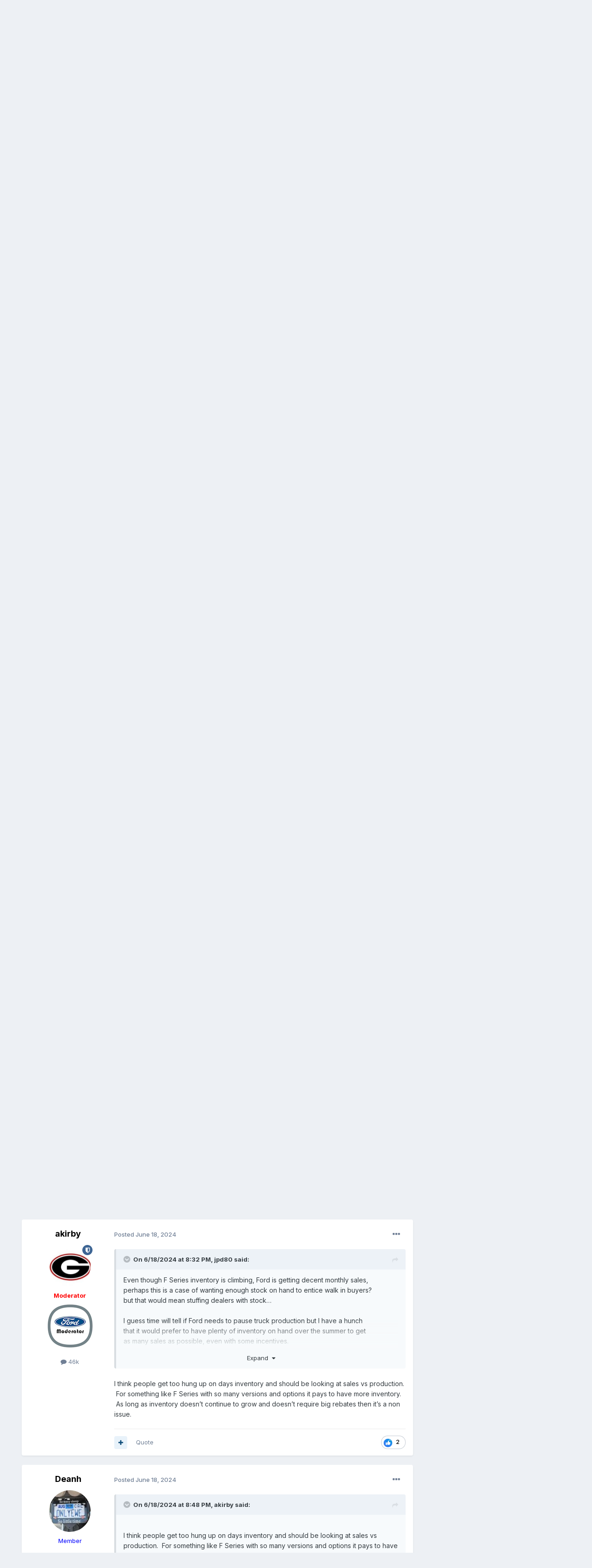

--- FILE ---
content_type: text/html;charset=UTF-8
request_url: https://blueovalforums.com/forums/index.php?/topic/76611-ford-cfo-john-lawler-concerned-about-rising-inventory/page/3/
body_size: 42492
content:
<!DOCTYPE html>
<html lang="en-US" dir="ltr">
	<head>
		<meta charset="utf-8">
        
		<title>Ford CFO John Lawler Concerned About Rising Inventory - Page 3 - Ford Motor Company Discussion Forum - Blue Oval Forums</title>
		
			<script type="text/javascript">

  var _gaq = _gaq || [];
  _gaq.push(['_setAccount', 'UA-37324358-1']);
  _gaq.push(['_trackPageview']);

  (function() {
    var ga = document.createElement('script'); ga.type = 'text/javascript'; ga.async = true;
    ga.src = ('https:' == document.location.protocol ? 'https://ssl' : 'http://www') + '.google-analytics.com/ga.js';
    var s = document.getElementsByTagName('script')[0]; s.parentNode.insertBefore(ga, s);
  })();

</script>
		
		
		
		

	<meta name="viewport" content="width=device-width, initial-scale=1">



	<meta name="twitter:card" content="summary_large_image" />



	
		
			
				<meta property="og:title" content="Ford CFO John Lawler Concerned About Rising Inventory">
			
		
	

	
		
			
				<meta property="og:type" content="website">
			
		
	

	
		
			
				<meta property="og:url" content="https://blueovalforums.com/forums/index.php?/topic/76611-ford-cfo-john-lawler-concerned-about-rising-inventory/">
			
		
	

	
		
			
				<meta property="og:updated_time" content="2024-06-24T14:42:57Z">
			
		
	

	
		
			
				<meta property="og:image" content="https://blueovalforums.com/forums/uploads/monthly_2024_06/FordAuthority.com_2024-06-12_FordInventory.jpg.2f30be56dab0f16fb830a2ea73b46c7f.jpg">
			
		
	

	
		
			
				<meta property="og:site_name" content="Blue Oval Forums">
			
		
	

	
		
			
				<meta property="og:locale" content="en_US">
			
		
	


	
		<link rel="first" href="https://blueovalforums.com/forums/index.php?/topic/76611-ford-cfo-john-lawler-concerned-about-rising-inventory/" />
	

	
		<link rel="prev" href="https://blueovalforums.com/forums/index.php?/topic/76611-ford-cfo-john-lawler-concerned-about-rising-inventory/page/2/" />
	

	
		<link rel="canonical" href="https://blueovalforums.com/forums/index.php?/topic/76611-ford-cfo-john-lawler-concerned-about-rising-inventory/page/3/" />
	

	
		<link as="style" rel="preload" href="https://blueovalforums.com/forums/applications/core/interface/ckeditor/ckeditor/skins/ips/editor.css?t=O1CC" />
	





<link rel="manifest" href="https://blueovalforums.com/forums/index.php?/manifest.webmanifest/">
<meta name="msapplication-config" content="https://blueovalforums.com/forums/index.php?/browserconfig.xml/">
<meta name="msapplication-starturl" content="/">
<meta name="application-name" content="Blue Oval Forums">
<meta name="apple-mobile-web-app-title" content="Blue Oval Forums">

	<meta name="theme-color" content="#edf0f4">










<link rel="preload" href="//blueovalforums.com/forums/applications/core/interface/font/fontawesome-webfont.woff2?v=4.7.0" as="font" crossorigin="anonymous">
		


	<link rel="preconnect" href="https://fonts.googleapis.com">
	<link rel="preconnect" href="https://fonts.gstatic.com" crossorigin>
	
		<link href="https://fonts.googleapis.com/css2?family=Inter:wght@300;400;500;600;700&display=swap" rel="stylesheet">
	



	<link rel='stylesheet' href='https://blueovalforums.com/forums/uploads/css_built_1/341e4a57816af3ba440d891ca87450ff_framework.css?v=8d1c08d5fd1767887943' media='all'>

	<link rel='stylesheet' href='https://blueovalforums.com/forums/uploads/css_built_1/05e81b71abe4f22d6eb8d1a929494829_responsive.css?v=8d1c08d5fd1767887943' media='all'>

	<link rel='stylesheet' href='https://blueovalforums.com/forums/uploads/css_built_1/90eb5adf50a8c640f633d47fd7eb1778_core.css?v=8d1c08d5fd1767887943' media='all'>

	<link rel='stylesheet' href='https://blueovalforums.com/forums/uploads/css_built_1/5a0da001ccc2200dc5625c3f3934497d_core_responsive.css?v=8d1c08d5fd1767887943' media='all'>

	<link rel='stylesheet' href='https://blueovalforums.com/forums/uploads/css_built_1/62e269ced0fdab7e30e026f1d30ae516_forums.css?v=8d1c08d5fd1767887943' media='all'>

	<link rel='stylesheet' href='https://blueovalforums.com/forums/uploads/css_built_1/76e62c573090645fb99a15a363d8620e_forums_responsive.css?v=8d1c08d5fd1767887943' media='all'>

	<link rel='stylesheet' href='https://blueovalforums.com/forums/uploads/css_built_1/ebdea0c6a7dab6d37900b9190d3ac77b_topics.css?v=8d1c08d5fd1767887943' media='all'>





<link rel='stylesheet' href='https://blueovalforums.com/forums/uploads/css_built_1/258adbb6e4f3e83cd3b355f84e3fa002_custom.css?v=8d1c08d5fd1767887943' media='all'>




		
		

	
	<link rel='shortcut icon' href='https://blueovalforums.com/forums/uploads/monthly_2024_03/favicon.ico' type="image/x-icon">

	</head>
	<body class="ipsApp ipsApp_front ipsJS_none ipsClearfix" data-controller="core.front.core.app"  data-message=""  data-pageapp="forums" data-pagelocation="front" data-pagemodule="forums" data-pagecontroller="topic" data-pageid="76611"   >
		
        

        

		<a href="#ipsLayout_mainArea" class="ipsHide" title="Go to main content on this page" accesskey="m">Jump to content</a>
		





		<div id="ipsLayout_header" class="ipsClearfix">
			<header>
				<div class="ipsLayout_container">
					


<a href='https://blueovalforums.com/forums/' id='elLogo' accesskey='1'><img src="https://blueovalforums.com/forums/uploads/monthly_2026_01/HeaderLogoBOF200PX.png.0387e3d9fe53a0fb0168cbfd580cc976.png" alt='Blue Oval Forums'></a>

					
						

	<ul id="elUserNav" class="ipsList_inline cSignedOut ipsResponsive_showDesktop">
		
        
		
        
        
            
            
	


	<li class='cUserNav_icon ipsHide' id='elCart_container'></li>
	<li class='elUserNav_sep ipsHide' id='elCart_sep'></li>

<li id="elSignInLink">
                <a href="https://blueovalforums.com/forums/index.php?/login/" data-ipsmenu-closeonclick="false" data-ipsmenu id="elUserSignIn">
                    Existing user? Sign In  <i class="fa fa-caret-down"></i>
                </a>
                
<div id='elUserSignIn_menu' class='ipsMenu ipsMenu_auto ipsHide'>
	<form accept-charset='utf-8' method='post' action='https://blueovalforums.com/forums/index.php?/login/'>
		<input type="hidden" name="csrfKey" value="580252ff461ded9b9026908c586d3797">
		<input type="hidden" name="ref" value="aHR0cHM6Ly9ibHVlb3ZhbGZvcnVtcy5jb20vZm9ydW1zL2luZGV4LnBocD8vdG9waWMvNzY2MTEtZm9yZC1jZm8tam9obi1sYXdsZXItY29uY2VybmVkLWFib3V0LXJpc2luZy1pbnZlbnRvcnkvcGFnZS8zLw==">
		<div data-role="loginForm">
			
			
			
				
<div class="ipsPad ipsForm ipsForm_vertical">
	<h4 class="ipsType_sectionHead">Sign In</h4>
	<br><br>
	<ul class='ipsList_reset'>
		<li class="ipsFieldRow ipsFieldRow_noLabel ipsFieldRow_fullWidth">
			
			
				<input type="text" placeholder="Display Name" name="auth" autocomplete="username">
			
		</li>
		<li class="ipsFieldRow ipsFieldRow_noLabel ipsFieldRow_fullWidth">
			<input type="password" placeholder="Password" name="password" autocomplete="current-password">
		</li>
		<li class="ipsFieldRow ipsFieldRow_checkbox ipsClearfix">
			<span class="ipsCustomInput">
				<input type="checkbox" name="remember_me" id="remember_me_checkbox" value="1" checked aria-checked="true">
				<span></span>
			</span>
			<div class="ipsFieldRow_content">
				<label class="ipsFieldRow_label" for="remember_me_checkbox">Remember me</label>
				<span class="ipsFieldRow_desc">Not recommended on shared computers</span>
			</div>
		</li>
		<li class="ipsFieldRow ipsFieldRow_fullWidth">
			<button type="submit" name="_processLogin" value="usernamepassword" class="ipsButton ipsButton_primary ipsButton_small" id="elSignIn_submit">Sign In</button>
			
				<p class="ipsType_right ipsType_small">
					
						<a href='https://blueovalforums.com/forums/index.php?/lostpassword/' >
					
					Forgot your password?</a>
				</p>
			
		</li>
	</ul>
</div>
			
		</div>
	</form>
</div>
            </li>
            
        
		
			<li>
				
					<a href="https://blueovalforums.com/forums/index.php?/register/"  id="elRegisterButton" class="ipsButton ipsButton_normal ipsButton_primary">Sign Up</a>
				
			</li>
		
	</ul>

						
<ul class='ipsMobileHamburger ipsList_reset ipsResponsive_hideDesktop'>
	<li data-ipsDrawer data-ipsDrawer-drawerElem='#elMobileDrawer'>
		<a href='#' >
			
			
				
			
			
			
			<i class='fa fa-navicon'></i>
		</a>
	</li>
</ul>
					
				</div>
			</header>
			

	<nav data-controller='core.front.core.navBar' class='ipsNavBar_noSubBars ipsResponsive_showDesktop'>
		<div class='ipsNavBar_primary ipsLayout_container ipsNavBar_noSubBars'>
			<ul data-role="primaryNavBar" class='ipsClearfix'>
				


	
		
		
			
		
		<li class='ipsNavBar_active' data-active id='elNavSecondary_10' data-role="navBarItem" data-navApp="forums" data-navExt="Forums">
			
			
				<a href="https://blueovalforums.com/forums/index.php"  data-navItem-id="10" data-navDefault>
					Forums<span class='ipsNavBar_active__identifier'></span>
				</a>
			
			
		</li>
	
	

	
		
		
		<li  id='elNavSecondary_54' data-role="navBarItem" data-navApp="core" data-navExt="CustomItem">
			
			
				<a href="https://blueovalforums.com/forums/index.php?/files/categories/"  data-navItem-id="54" >
					Dealer Order Guides<span class='ipsNavBar_active__identifier'></span>
				</a>
			
			
		</li>
	
	

	
		
		
		<li  id='elNavSecondary_75' data-role="navBarItem" data-navApp="core" data-navExt="CustomItem">
			
			
				<a href="https://blueovalforums.com/forums/index.php?/gallery/"  data-navItem-id="75" >
					Photos<span class='ipsNavBar_active__identifier'></span>
				</a>
			
			
		</li>
	
	

	
		
		
		<li  id='elNavSecondary_55' data-role="navBarItem" data-navApp="core" data-navExt="CustomItem">
			
			
				<a href="https://blueovalforums.com/forums/index.php?/terms/"  data-navItem-id="55" >
					D.M.C.A. /Privacy Policy<span class='ipsNavBar_active__identifier'></span>
				</a>
			
			
		</li>
	
	

	
		
		
		<li  id='elNavSecondary_24' data-role="navBarItem" data-navApp="core" data-navExt="Menu">
			
			
				<a href="#" id="elNavigation_24" data-ipsMenu data-ipsMenu-appendTo='#elNavSecondary_24' data-ipsMenu-activeClass='ipsNavActive_menu' data-navItem-id="24" >
					More Applications <i class="fa fa-caret-down"></i><span class='ipsNavBar_active__identifier'></span>
				</a>
				<ul id="elNavigation_24_menu" class="ipsMenu ipsMenu_auto ipsHide">
					

	
		
			<li class='ipsMenu_item' >
				<a href='https://blueovalforums.com/forums/index.php?/contact/' >
					Contact Us
				</a>
			</li>
		
	

	
		
			<li class='ipsMenu_item' >
				<a href='https://blueovalforums.com/forums/index.php?/topic/64317-dmca-digital-millennium-copyright-act-notice/' >
					D.M.C.A. Notice
				</a>
			</li>
		
	

	
		
			<li class='ipsMenu_item' >
				<a href='https://blueovalforums.com/forums/index.php?/gallery/' >
					Gallery
				</a>
			</li>
		
	

	

	
		
			<li class='ipsMenu_item' >
				<a href='https://blueovalforums.com/forums/index.php?/leaderboard/' >
					Leaderboard
				</a>
			</li>
		
	

	
		
			<li class='ipsMenu_item' >
				<a href='https://blueovalforums.com/forums/index.php?/online/' >
					Online Users
				</a>
			</li>
		
	

	
		
			<li class='ipsMenu_item' >
				<a href='https://blueovalforums.com/forums/index.php?/files/categories/' >
					Product Order Guides
				</a>
			</li>
		
	

	
		
			<li class='ipsMenu_item' >
				<a href='https://blueovalforums.com/forums/index.php?/staff/' >
					Staff
				</a>
			</li>
		
	

				</ul>
			
			
		</li>
	
	

	
	

	
		
		
		<li  id='elNavSecondary_74' data-role="navBarItem" data-navApp="core" data-navExt="AllActivity">
			
			
				<a href="https://blueovalforums.com/forums/index.php?/discover/"  data-navItem-id="74" >
					All Activity<span class='ipsNavBar_active__identifier'></span>
				</a>
			
			
		</li>
	
	

				<li class='ipsHide' id='elNavigationMore' data-role='navMore'>
					<a href='#' data-ipsMenu data-ipsMenu-appendTo='#elNavigationMore' id='elNavigationMore_dropdown'>More</a>
					<ul class='ipsNavBar_secondary ipsHide' data-role='secondaryNavBar'>
						<li class='ipsHide' id='elNavigationMore_more' data-role='navMore'>
							<a href='#' data-ipsMenu data-ipsMenu-appendTo='#elNavigationMore_more' id='elNavigationMore_more_dropdown'>More <i class='fa fa-caret-down'></i></a>
							<ul class='ipsHide ipsMenu ipsMenu_auto' id='elNavigationMore_more_dropdown_menu' data-role='moreDropdown'></ul>
						</li>
					</ul>
				</li>
			</ul>
			

	<div id="elSearchWrapper">
		<div id='elSearch' data-controller="core.front.core.quickSearch">
			<form accept-charset='utf-8' action='//blueovalforums.com/forums/index.php?/search/&amp;do=quicksearch' method='post'>
                <input type='search' id='elSearchField' placeholder='Search...' name='q' autocomplete='off' aria-label='Search'>
                <details class='cSearchFilter'>
                    <summary class='cSearchFilter__text'></summary>
                    <ul class='cSearchFilter__menu'>
                        
                        <li><label><input type="radio" name="type" value="all" ><span class='cSearchFilter__menuText'>Everywhere</span></label></li>
                        
                            
                                <li><label><input type="radio" name="type" value='contextual_{&quot;type&quot;:&quot;forums_topic&quot;,&quot;nodes&quot;:72}' checked><span class='cSearchFilter__menuText'>This Forum</span></label></li>
                            
                                <li><label><input type="radio" name="type" value='contextual_{&quot;type&quot;:&quot;forums_topic&quot;,&quot;item&quot;:76611}' checked><span class='cSearchFilter__menuText'>This Topic</span></label></li>
                            
                        
                        
                            <li><label><input type="radio" name="type" value="core_statuses_status"><span class='cSearchFilter__menuText'>Status Updates</span></label></li>
                        
                            <li><label><input type="radio" name="type" value="forums_topic"><span class='cSearchFilter__menuText'>Topics</span></label></li>
                        
                            <li><label><input type="radio" name="type" value="gallery_image"><span class='cSearchFilter__menuText'>Images</span></label></li>
                        
                            <li><label><input type="radio" name="type" value="gallery_album_item"><span class='cSearchFilter__menuText'>Albums</span></label></li>
                        
                            <li><label><input type="radio" name="type" value="downloads_file"><span class='cSearchFilter__menuText'>Files</span></label></li>
                        
                            <li><label><input type="radio" name="type" value="nexus_package_item"><span class='cSearchFilter__menuText'>Products</span></label></li>
                        
                            <li><label><input type="radio" name="type" value="core_members"><span class='cSearchFilter__menuText'>Members</span></label></li>
                        
                    </ul>
                </details>
				<button class='cSearchSubmit' type="submit" aria-label='Search'><i class="fa fa-search"></i></button>
			</form>
		</div>
	</div>

		</div>
	</nav>

			
<ul id='elMobileNav' class='ipsResponsive_hideDesktop' data-controller='core.front.core.mobileNav'>
	
		
			
			
				
				
			
				
					<li id='elMobileBreadcrumb'>
						<a href='https://blueovalforums.com/forums/index.php?/forum/72-ford-motor-company-discussion-forum/'>
							<span>Ford Motor Company Discussion Forum</span>
						</a>
					</li>
				
				
			
				
				
			
		
	
	
	
	<li >
		<a data-action="defaultStream" href='https://blueovalforums.com/forums/index.php?/discover/'><i class="fa fa-newspaper-o" aria-hidden="true"></i></a>
	</li>

	

	
		<li class='ipsJS_show'>
			<a href='https://blueovalforums.com/forums/index.php?/search/'><i class='fa fa-search'></i></a>
		</li>
	
</ul>
		</div>
		<main id="ipsLayout_body" class="ipsLayout_container">
			<div id="ipsLayout_contentArea">
				<div id="ipsLayout_contentWrapper">
					
<nav class='ipsBreadcrumb ipsBreadcrumb_top ipsFaded_withHover'>
	

	<ul class='ipsList_inline ipsPos_right'>
		
		<li >
			<a data-action="defaultStream" class='ipsType_light '  href='https://blueovalforums.com/forums/index.php?/discover/'><i class="fa fa-newspaper-o" aria-hidden="true"></i> <span>All Activity</span></a>
		</li>
		
	</ul>

	<ul data-role="breadcrumbList">
		<li>
			<a title="Home" href='https://blueovalforums.com/forums/'>
				<span>Home <i class='fa fa-angle-right'></i></span>
			</a>
		</li>
		
		
			<li>
				
					<a href='https://blueovalforums.com/forums/index.php?/forum/30-ford-discussion-forum/'>
						<span>Ford Discussion Forum <i class='fa fa-angle-right' aria-hidden="true"></i></span>
					</a>
				
			</li>
		
			<li>
				
					<a href='https://blueovalforums.com/forums/index.php?/forum/72-ford-motor-company-discussion-forum/'>
						<span>Ford Motor Company Discussion Forum <i class='fa fa-angle-right' aria-hidden="true"></i></span>
					</a>
				
			</li>
		
			<li>
				
					Ford CFO John Lawler Concerned About Rising Inventory
				
			</li>
		
	</ul>
</nav>
					
					<div id="ipsLayout_mainArea">
						
						
						
						

	




						



<div class='ipsPageHeader ipsResponsive_pull ipsBox ipsPadding sm:ipsPadding:half ipsMargin_bottom'>
		
	
	<div class='ipsFlex ipsFlex-ai:center ipsFlex-fw:wrap ipsGap:4'>
		<div class='ipsFlex-flex:11'>
			<h1 class='ipsType_pageTitle ipsContained_container'>
				

				
				
					<span class='ipsType_break ipsContained'>
						<span>Ford CFO John Lawler Concerned About Rising Inventory</span>
					</span>
				
			</h1>
			
			
		</div>
		
			<div class='ipsFlex-flex:00 ipsType_light'>
				
				
<div  class='ipsClearfix ipsRating  ipsRating_veryLarge'>
	
	<ul class='ipsRating_collective'>
		
			
				<li class='ipsRating_off'>
					<i class='fa fa-star'></i>
				</li>
			
		
			
				<li class='ipsRating_off'>
					<i class='fa fa-star'></i>
				</li>
			
		
			
				<li class='ipsRating_off'>
					<i class='fa fa-star'></i>
				</li>
			
		
			
				<li class='ipsRating_off'>
					<i class='fa fa-star'></i>
				</li>
			
		
			
				<li class='ipsRating_off'>
					<i class='fa fa-star'></i>
				</li>
			
		
	</ul>
</div>
			</div>
		
	</div>
	<hr class='ipsHr'>
	<div class='ipsPageHeader__meta ipsFlex ipsFlex-jc:between ipsFlex-ai:center ipsFlex-fw:wrap ipsGap:3'>
		<div class='ipsFlex-flex:11'>
			<div class='ipsPhotoPanel ipsPhotoPanel_mini ipsPhotoPanel_notPhone ipsClearfix'>
				


	<a href="https://blueovalforums.com/forums/index.php?/profile/7588-ice-capades/" rel="nofollow" data-ipsHover data-ipsHover-width="370" data-ipsHover-target="https://blueovalforums.com/forums/index.php?/profile/7588-ice-capades/&amp;do=hovercard" class="ipsUserPhoto ipsUserPhoto_mini" title="Go to ice-capades's profile">
		<img src='https://blueovalforums.com/forums/uploads/monthly_2024_07/LasVegas_TheMirage_Logo_400.thumb.jpg.5ee9b61ffcfab6b3049746ef8603e04c.jpg' alt='ice-capades' loading="lazy">
	</a>

				<div>
					<p class='ipsType_reset ipsType_blendLinks'>
						<span class='ipsType_normal'>
						
							<strong>By 


<a href='https://blueovalforums.com/forums/index.php?/profile/7588-ice-capades/' rel="nofollow" data-ipsHover data-ipsHover-width='370' data-ipsHover-target='https://blueovalforums.com/forums/index.php?/profile/7588-ice-capades/&amp;do=hovercard&amp;referrer=https%253A%252F%252Fblueovalforums.com%252Fforums%252Findex.php%253F%252Ftopic%252F76611-ford-cfo-john-lawler-concerned-about-rising-inventory%252Fpage%252F3%252F' title="Go to ice-capades's profile" class="ipsType_break">ice-capades</a></strong><br />
							<span class='ipsType_light'><time datetime='2024-06-12T21:24:06Z' title='06/12/2024 09:24  PM' data-short='1 yr'>June 12, 2024</time> in <a href="https://blueovalforums.com/forums/index.php?/forum/72-ford-motor-company-discussion-forum/">Ford Motor Company Discussion Forum</a></span>
						
						</span>
					</p>
				</div>
			</div>
		</div>
		
			<div class='ipsFlex-flex:01 ipsResponsive_hidePhone'>
				<div class='ipsShareLinks'>
					
						


    <a href='#elShareItem_1454761919_menu' id='elShareItem_1454761919' data-ipsMenu class='ipsShareButton ipsButton ipsButton_verySmall ipsButton_link ipsButton_link--light'>
        <span><i class='fa fa-share-alt'></i></span> &nbsp;Share
    </a>

    <div class='ipsPadding ipsMenu ipsMenu_auto ipsHide' id='elShareItem_1454761919_menu' data-controller="core.front.core.sharelink">
        <ul class='ipsList_inline'>
            
                <li>
<a href="https://x.com/share?url=https%3A%2F%2Fblueovalforums.com%2Fforums%2Findex.php%3F%2Ftopic%2F76611-ford-cfo-john-lawler-concerned-about-rising-inventory%2F" class="cShareLink cShareLink_x" target="_blank" data-role="shareLink" title='Share on X' data-ipsTooltip rel='nofollow noopener'>
    <i class="fa fa-x"></i>
</a></li>
            
                <li>
<a href="https://www.facebook.com/sharer/sharer.php?u=https%3A%2F%2Fblueovalforums.com%2Fforums%2Findex.php%3F%2Ftopic%2F76611-ford-cfo-john-lawler-concerned-about-rising-inventory%2F" class="cShareLink cShareLink_facebook" target="_blank" data-role="shareLink" title='Share on Facebook' data-ipsTooltip rel='noopener nofollow'>
	<i class="fa fa-facebook"></i>
</a></li>
            
                <li>
<a href="https://www.reddit.com/submit?url=https%3A%2F%2Fblueovalforums.com%2Fforums%2Findex.php%3F%2Ftopic%2F76611-ford-cfo-john-lawler-concerned-about-rising-inventory%2F&amp;title=Ford+CFO+John+Lawler+Concerned+About+Rising+Inventory" rel="nofollow noopener" class="cShareLink cShareLink_reddit" target="_blank" title='Share on Reddit' data-ipsTooltip>
	<i class="fa fa-reddit"></i>
</a></li>
            
                <li>
<a href="mailto:?subject=Ford%20CFO%20John%20Lawler%20Concerned%20About%20Rising%20Inventory&body=https%3A%2F%2Fblueovalforums.com%2Fforums%2Findex.php%3F%2Ftopic%2F76611-ford-cfo-john-lawler-concerned-about-rising-inventory%2F" rel='nofollow' class='cShareLink cShareLink_email' title='Share via email' data-ipsTooltip>
	<i class="fa fa-envelope"></i>
</a></li>
            
                <li>
<a href="https://pinterest.com/pin/create/button/?url=https://blueovalforums.com/forums/index.php?/topic/76611-ford-cfo-john-lawler-concerned-about-rising-inventory/&amp;media=" class="cShareLink cShareLink_pinterest" rel="nofollow noopener" target="_blank" data-role="shareLink" title='Share on Pinterest' data-ipsTooltip>
	<i class="fa fa-pinterest"></i>
</a></li>
            
        </ul>
        
            <hr class='ipsHr'>
            <button class='ipsHide ipsButton ipsButton_verySmall ipsButton_light ipsButton_fullWidth ipsMargin_top:half' data-controller='core.front.core.webshare' data-role='webShare' data-webShareTitle='Ford CFO John Lawler Concerned About Rising Inventory' data-webShareText='Ford CFO John Lawler Concerned About Rising Inventory' data-webShareUrl='https://blueovalforums.com/forums/index.php?/topic/76611-ford-cfo-john-lawler-concerned-about-rising-inventory/'>More sharing options...</button>
        
    </div>

					
					
                    

					



					



<div data-followApp='forums' data-followArea='topic' data-followID='76611' data-controller='core.front.core.followButton'>
	

	<a href='https://blueovalforums.com/forums/index.php?/login/' rel="nofollow" class="ipsFollow ipsPos_middle ipsButton ipsButton_light ipsButton_verySmall " data-role="followButton" data-ipsTooltip title='Sign in to follow this'>
		<span>Followers</span>
		<span class='ipsCommentCount'>2</span>
	</a>

</div>
				</div>
			</div>
					
	</div>
	
	
</div>








<div class='ipsClearfix'>
	<ul class="ipsToolList ipsToolList_horizontal ipsClearfix ipsSpacer_both ">
		
			<li class='ipsToolList_primaryAction'>
				<span data-controller='forums.front.topic.reply'>
					
						<a href='#replyForm' rel="nofollow" class='ipsButton ipsButton_important ipsButton_medium ipsButton_fullWidth' data-action='replyToTopic'>Reply to this topic</a>
					
				</span>
			</li>
		
		
			<li class='ipsResponsive_hidePhone'>
				
					<a href="https://blueovalforums.com/forums/index.php?/forum/72-ford-motor-company-discussion-forum/&amp;do=add" rel="nofollow" class='ipsButton ipsButton_link ipsButton_medium ipsButton_fullWidth' title='Start a new topic in this forum'>Start new topic</a>
				
			</li>
		
		
	</ul>
</div>

<div id='comments' data-controller='core.front.core.commentFeed,forums.front.topic.view, core.front.core.ignoredComments' data-autoPoll data-baseURL='https://blueovalforums.com/forums/index.php?/topic/76611-ford-cfo-john-lawler-concerned-about-rising-inventory/' data-lastPage data-feedID='topic-76611' class='cTopic ipsClear ipsSpacer_top'>
	
			

				<div class="ipsBox ipsResponsive_pull ipsPadding:half ipsClearfix ipsClear ipsMargin_bottom">
					
					
						


	
	<ul class='ipsPagination' id='elPagination_590a0ade857eb2bab21daa0315e44349_1276467910' data-ipsPagination-seoPagination='true' data-pages='3' data-ipsPagination  data-ipsPagination-pages="3" data-ipsPagination-perPage='25'>
		
			
				<li class='ipsPagination_first'><a href='https://blueovalforums.com/forums/index.php?/topic/76611-ford-cfo-john-lawler-concerned-about-rising-inventory/#comments' rel="first" data-page='1' data-ipsTooltip title='First page'><i class='fa fa-angle-double-left'></i></a></li>
				<li class='ipsPagination_prev'><a href='https://blueovalforums.com/forums/index.php?/topic/76611-ford-cfo-john-lawler-concerned-about-rising-inventory/page/2/#comments' rel="prev" data-page='2' data-ipsTooltip title='Previous page'>Prev</a></li>
				
					<li class='ipsPagination_page'><a href='https://blueovalforums.com/forums/index.php?/topic/76611-ford-cfo-john-lawler-concerned-about-rising-inventory/#comments' data-page='1'>1</a></li>
				
					<li class='ipsPagination_page'><a href='https://blueovalforums.com/forums/index.php?/topic/76611-ford-cfo-john-lawler-concerned-about-rising-inventory/page/2/#comments' data-page='2'>2</a></li>
				
			
			<li class='ipsPagination_page ipsPagination_active'><a href='https://blueovalforums.com/forums/index.php?/topic/76611-ford-cfo-john-lawler-concerned-about-rising-inventory/page/3/#comments' data-page='3'>3</a></li>
			
				<li class='ipsPagination_next ipsPagination_inactive'><a href='https://blueovalforums.com/forums/index.php?/topic/76611-ford-cfo-john-lawler-concerned-about-rising-inventory/page/3/#comments' rel="next" data-page='3' data-ipsTooltip title='Next page'>Next</a></li>
				<li class='ipsPagination_last ipsPagination_inactive'><a href='https://blueovalforums.com/forums/index.php?/topic/76611-ford-cfo-john-lawler-concerned-about-rising-inventory/page/3/#comments' rel="last" data-page='3' data-ipsTooltip title='Last page'><i class='fa fa-angle-double-right'></i></a></li>
			
			
				<li class='ipsPagination_pageJump'>
					<a href='#' data-ipsMenu data-ipsMenu-closeOnClick='false' data-ipsMenu-appendTo='#elPagination_590a0ade857eb2bab21daa0315e44349_1276467910' id='elPagination_590a0ade857eb2bab21daa0315e44349_1276467910_jump'>Page 3 of 3 &nbsp;<i class='fa fa-caret-down'></i></a>
					<div class='ipsMenu ipsMenu_narrow ipsPadding ipsHide' id='elPagination_590a0ade857eb2bab21daa0315e44349_1276467910_jump_menu'>
						<form accept-charset='utf-8' method='post' action='https://blueovalforums.com/forums/index.php?/topic/76611-ford-cfo-john-lawler-concerned-about-rising-inventory/#comments' data-role="pageJump" data-baseUrl='#'>
							<ul class='ipsForm ipsForm_horizontal'>
								<li class='ipsFieldRow'>
									<input type='number' min='1' max='3' placeholder='Page number' class='ipsField_fullWidth' name='page'>
								</li>
								<li class='ipsFieldRow ipsFieldRow_fullWidth'>
									<input type='submit' class='ipsButton_fullWidth ipsButton ipsButton_verySmall ipsButton_primary' value='Go'>
								</li>
							</ul>
						</form>
					</div>
				</li>
			
		
	</ul>

					
				</div>
			
	

	

<div data-controller='core.front.core.recommendedComments' data-url='https://blueovalforums.com/forums/index.php?/topic/76611-ford-cfo-john-lawler-concerned-about-rising-inventory/&amp;recommended=comments' class='ipsRecommendedComments ipsHide'>
	<div data-role="recommendedComments">
		<h2 class='ipsType_sectionHead ipsType_large ipsType_bold ipsMargin_bottom'>Recommended Posts</h2>
		
	</div>
</div>
	
	<div id="elPostFeed" data-role='commentFeed' data-controller='core.front.core.moderation' >
		<form action="https://blueovalforums.com/forums/index.php?/topic/76611-ford-cfo-john-lawler-concerned-about-rising-inventory/page/3/&amp;csrfKey=580252ff461ded9b9026908c586d3797&amp;do=multimodComment" method="post" data-ipsPageAction data-role='moderationTools'>
			
			
				

					

					
					



<a id='comment-1226272'></a>
<article  id='elComment_1226272' class='cPost ipsBox ipsResponsive_pull  ipsComment  ipsComment_parent ipsClearfix ipsClear ipsColumns ipsColumns_noSpacing ipsColumns_collapsePhone    '>
	

	

	<div class='cAuthorPane_mobile ipsResponsive_showPhone'>
		<div class='cAuthorPane_photo'>
			<div class='cAuthorPane_photoWrap'>
				


	<a href="https://blueovalforums.com/forums/index.php?/profile/25048-deanh/" rel="nofollow" data-ipsHover data-ipsHover-width="370" data-ipsHover-target="https://blueovalforums.com/forums/index.php?/profile/25048-deanh/&amp;do=hovercard" class="ipsUserPhoto ipsUserPhoto_large" title="Go to Deanh's profile">
		<img src='https://blueovalforums.com/forums/uploads/av-25048.jpg' alt='Deanh' loading="lazy">
	</a>

				
				
			</div>
		</div>
		<div class='cAuthorPane_content'>
			<h3 class='ipsType_sectionHead cAuthorPane_author ipsType_break ipsType_blendLinks ipsFlex ipsFlex-ai:center'>
				


<a href='https://blueovalforums.com/forums/index.php?/profile/25048-deanh/' rel="nofollow" data-ipsHover data-ipsHover-width='370' data-ipsHover-target='https://blueovalforums.com/forums/index.php?/profile/25048-deanh/&amp;do=hovercard&amp;referrer=https%253A%252F%252Fblueovalforums.com%252Fforums%252Findex.php%253F%252Ftopic%252F76611-ford-cfo-john-lawler-concerned-about-rising-inventory%252Fpage%252F3%252F' title="Go to Deanh's profile" class="ipsType_break"><span style='color:blue'>Deanh</span></a>
			</h3>
			<div class='ipsType_light ipsType_reset'>
				<a href='https://blueovalforums.com/forums/index.php?/topic/76611-ford-cfo-john-lawler-concerned-about-rising-inventory/&amp;do=findComment&amp;comment=1226272' rel="nofollow" class='ipsType_blendLinks'>Posted <time datetime='2024-06-18T18:22:52Z' title='06/18/2024 06:22  PM' data-short='1 yr'>June 18, 2024</time></a>
				
			</div>
		</div>
	</div>
	<aside class='ipsComment_author cAuthorPane ipsColumn ipsColumn_medium ipsResponsive_hidePhone'>
		<h3 class='ipsType_sectionHead cAuthorPane_author ipsType_blendLinks ipsType_break'><strong>


<a href='https://blueovalforums.com/forums/index.php?/profile/25048-deanh/' rel="nofollow" data-ipsHover data-ipsHover-width='370' data-ipsHover-target='https://blueovalforums.com/forums/index.php?/profile/25048-deanh/&amp;do=hovercard&amp;referrer=https%253A%252F%252Fblueovalforums.com%252Fforums%252Findex.php%253F%252Ftopic%252F76611-ford-cfo-john-lawler-concerned-about-rising-inventory%252Fpage%252F3%252F' title="Go to Deanh's profile" class="ipsType_break">Deanh</a></strong>
			
		</h3>
		<ul class='cAuthorPane_info ipsList_reset'>
			<li data-role='photo' class='cAuthorPane_photo'>
				<div class='cAuthorPane_photoWrap'>
					


	<a href="https://blueovalforums.com/forums/index.php?/profile/25048-deanh/" rel="nofollow" data-ipsHover data-ipsHover-width="370" data-ipsHover-target="https://blueovalforums.com/forums/index.php?/profile/25048-deanh/&amp;do=hovercard" class="ipsUserPhoto ipsUserPhoto_large" title="Go to Deanh's profile">
		<img src='https://blueovalforums.com/forums/uploads/av-25048.jpg' alt='Deanh' loading="lazy">
	</a>

					
					
				</div>
			</li>
			
				<li data-role='group'><span style='color:blue'>Member</span></li>
				
			
			
				<li data-role='stats' class='ipsMargin_top'>
					<ul class="ipsList_reset ipsType_light ipsFlex ipsFlex-ai:center ipsFlex-jc:center ipsGap_row:2 cAuthorPane_stats">
						<li>
							
								<a href="https://blueovalforums.com/forums/index.php?/profile/25048-deanh/content/" rel="nofollow" title="23,162 posts" data-ipsTooltip class="ipsType_blendLinks">
							
								<i class="fa fa-comment"></i> 23.2k
							
								</a>
							
						</li>
						
					</ul>
				</li>
			
			
				

			
		</ul>
	</aside>
	<div class='ipsColumn ipsColumn_fluid ipsMargin:none'>
		

<div id='comment-1226272_wrap' data-controller='core.front.core.comment' data-commentApp='forums' data-commentType='forums' data-commentID="1226272" data-quoteData='{&quot;userid&quot;:25048,&quot;username&quot;:&quot;Deanh&quot;,&quot;timestamp&quot;:1718734972,&quot;contentapp&quot;:&quot;forums&quot;,&quot;contenttype&quot;:&quot;forums&quot;,&quot;contentid&quot;:76611,&quot;contentclass&quot;:&quot;forums_Topic&quot;,&quot;contentcommentid&quot;:1226272}' class='ipsComment_content ipsType_medium'>

	<div class='ipsComment_meta ipsType_light ipsFlex ipsFlex-ai:center ipsFlex-jc:between ipsFlex-fd:row-reverse'>
		<div class='ipsType_light ipsType_reset ipsType_blendLinks ipsComment_toolWrap'>
			<div class='ipsResponsive_hidePhone ipsComment_badges'>
				<ul class='ipsList_reset ipsFlex ipsFlex-jc:end ipsFlex-fw:wrap ipsGap:2 ipsGap_row:1'>
					
					
					
					
					
				</ul>
			</div>
			<ul class='ipsList_reset ipsComment_tools'>
				<li>
					<a href='#elControls_1226272_menu' class='ipsComment_ellipsis' id='elControls_1226272' title='More options...' data-ipsMenu data-ipsMenu-appendTo='#comment-1226272_wrap'><i class='fa fa-ellipsis-h'></i></a>
					<ul id='elControls_1226272_menu' class='ipsMenu ipsMenu_narrow ipsHide'>
						
						
							<li class='ipsMenu_item'><a href='https://blueovalforums.com/forums/index.php?/topic/76611-ford-cfo-john-lawler-concerned-about-rising-inventory/&amp;do=findComment&amp;comment=1226272' rel="nofollow" title='Share this post' data-ipsDialog data-ipsDialog-size='narrow' data-ipsDialog-content='#elShareComment_1226272_menu' data-ipsDialog-title="Share this post" id='elSharePost_1226272' data-role='shareComment'>Share</a></li>
						
                        
						
						
						
							
								
							
							
							
							
							
							
						
					</ul>
				</li>
				
			</ul>
		</div>

		<div class='ipsType_reset ipsResponsive_hidePhone'>
			<a href='https://blueovalforums.com/forums/index.php?/topic/76611-ford-cfo-john-lawler-concerned-about-rising-inventory/&amp;do=findComment&amp;comment=1226272' rel="nofollow" class='ipsType_blendLinks'>Posted <time datetime='2024-06-18T18:22:52Z' title='06/18/2024 06:22  PM' data-short='1 yr'>June 18, 2024</time></a>
			
			<span class='ipsResponsive_hidePhone'>
				
					(edited)
				
				
			</span>
		</div>
	</div>

	

    

	<div class='cPost_contentWrap'>
		
		<div data-role='commentContent' class='ipsType_normal ipsType_richText ipsPadding_bottom ipsContained' data-controller='core.front.core.lightboxedImages'>
			<blockquote class="ipsQuote" data-ipsquote="" data-ipsquote-contentapp="forums" data-ipsquote-contentclass="forums_Topic" data-ipsquote-contentcommentid="1226205" data-ipsquote-contentid="76611" data-ipsquote-contenttype="forums" data-ipsquote-timestamp="1718641437" data-ipsquote-userid="7588" data-ipsquote-username="ice-capades">
	<div class="ipsQuote_citation">
		On 6/17/2024 at 9:23 AM, ice-capades said:
	</div>

	<div class="ipsQuote_contents">
		<p>
			 
		</p>

		<p>
			It's up to the dealership to order stock vehicles that satisfy their market demand. 
		</p>
	</div>
</blockquote>

<p>
	dont forget stock orders are effected by commodity issues...all fine and dandy getting inventory...only to find its missing a really popular option....Hardtop anyone?...Sasquatch anyone? V6 engine anyone....
</p>


			
				

<span class='ipsType_reset ipsType_medium ipsType_light' data-excludequote>
	<strong>Edited <time datetime='2024-06-18T18:54:47Z' title='06/18/2024 06:54  PM' data-short='1 yr'>June 18, 2024</time> by Deanh</strong>
	
	
</span>
			
		</div>

		
			<div class='ipsItemControls'>
				
					
						

	<div data-controller='core.front.core.reaction' class='ipsItemControls_right ipsClearfix '>	
		<div class='ipsReact ipsPos_right'>
			
				
				<div class='ipsReact_blurb ' data-role='reactionBlurb'>
					
						

	
	<ul class='ipsReact_reactions'>
		
		
			
				
				<li class='ipsReact_reactCount'>
					
						<span data-ipsTooltip title="Like">
					
							<span>
								<img src='https://blueovalforums.com/forums/uploads/reactions/like.png' alt="Like" loading="lazy">
							</span>
							<span>
								2
							</span>
					
						</span>
					
				</li>
			
		
	</ul>

					
				</div>
			
			
			
		</div>
	</div>

					
				
				<ul class='ipsComment_controls ipsClearfix ipsItemControls_left' data-role="commentControls">
					
						
						
							<li data-ipsQuote-editor='topic_comment' data-ipsQuote-target='#comment-1226272' class='ipsJS_show'>
								<button class='ipsButton ipsButton_light ipsButton_verySmall ipsButton_narrow cMultiQuote ipsHide' data-action='multiQuoteComment' data-ipsTooltip data-ipsQuote-multiQuote data-mqId='mq1226272' title='MultiQuote'><i class='fa fa-plus'></i></button>
							</li>
							<li data-ipsQuote-editor='topic_comment' data-ipsQuote-target='#comment-1226272' class='ipsJS_show'>
								<a href='#' data-action='quoteComment' data-ipsQuote-singleQuote>Quote</a>
							</li>
						
						
						
												
					
					<li class='ipsHide' data-role='commentLoading'>
						<span class='ipsLoading ipsLoading_tiny ipsLoading_noAnim'></span>
					</li>
				</ul>
			</div>
		

		
			

		
	</div>

	

	



<div class='ipsPadding ipsHide cPostShareMenu' id='elShareComment_1226272_menu'>
	<h5 class='ipsType_normal ipsType_reset'>Link to comment</h5>
	
		
	
	
	<input type='text' value='https://blueovalforums.com/forums/index.php?/topic/76611-ford-cfo-john-lawler-concerned-about-rising-inventory/&amp;do=findComment&amp;comment=1226272' class='ipsField_fullWidth'>

	
	<h5 class='ipsType_normal ipsType_reset ipsSpacer_top'>Share on other sites</h5>
	

	<ul class='ipsList_inline ipsList_noSpacing ipsClearfix' data-controller="core.front.core.sharelink">
		
			<li>
<a href="https://x.com/share?url=https%3A%2F%2Fblueovalforums.com%2Fforums%2Findex.php%3F%2Ftopic%2F76611-ford-cfo-john-lawler-concerned-about-rising-inventory%2F%26do%3DfindComment%26comment%3D1226272" class="cShareLink cShareLink_x" target="_blank" data-role="shareLink" title='Share on X' data-ipsTooltip rel='nofollow noopener'>
    <i class="fa fa-x"></i>
</a></li>
		
			<li>
<a href="https://www.facebook.com/sharer/sharer.php?u=https%3A%2F%2Fblueovalforums.com%2Fforums%2Findex.php%3F%2Ftopic%2F76611-ford-cfo-john-lawler-concerned-about-rising-inventory%2F%26do%3DfindComment%26comment%3D1226272" class="cShareLink cShareLink_facebook" target="_blank" data-role="shareLink" title='Share on Facebook' data-ipsTooltip rel='noopener nofollow'>
	<i class="fa fa-facebook"></i>
</a></li>
		
			<li>
<a href="https://www.reddit.com/submit?url=https%3A%2F%2Fblueovalforums.com%2Fforums%2Findex.php%3F%2Ftopic%2F76611-ford-cfo-john-lawler-concerned-about-rising-inventory%2F%26do%3DfindComment%26comment%3D1226272&amp;title=Ford+CFO+John+Lawler+Concerned+About+Rising+Inventory" rel="nofollow noopener" class="cShareLink cShareLink_reddit" target="_blank" title='Share on Reddit' data-ipsTooltip>
	<i class="fa fa-reddit"></i>
</a></li>
		
			<li>
<a href="mailto:?subject=Ford%20CFO%20John%20Lawler%20Concerned%20About%20Rising%20Inventory&body=https%3A%2F%2Fblueovalforums.com%2Fforums%2Findex.php%3F%2Ftopic%2F76611-ford-cfo-john-lawler-concerned-about-rising-inventory%2F%26do%3DfindComment%26comment%3D1226272" rel='nofollow' class='cShareLink cShareLink_email' title='Share via email' data-ipsTooltip>
	<i class="fa fa-envelope"></i>
</a></li>
		
			<li>
<a href="https://pinterest.com/pin/create/button/?url=https://blueovalforums.com/forums/index.php?/topic/76611-ford-cfo-john-lawler-concerned-about-rising-inventory/%26do=findComment%26comment=1226272&amp;media=" class="cShareLink cShareLink_pinterest" rel="nofollow noopener" target="_blank" data-role="shareLink" title='Share on Pinterest' data-ipsTooltip>
	<i class="fa fa-pinterest"></i>
</a></li>
		
	</ul>


	<hr class='ipsHr'>
	<button class='ipsHide ipsButton ipsButton_small ipsButton_light ipsButton_fullWidth ipsMargin_top:half' data-controller='core.front.core.webshare' data-role='webShare' data-webShareTitle='Ford CFO John Lawler Concerned About Rising Inventory' data-webShareText='dont forget stock orders are effected by commodity issues...all fine and dandy getting inventory...only to find its missing a really popular option....Hardtop anyone?...Sasquatch anyone? V6 engine anyone....
 
' data-webShareUrl='https://blueovalforums.com/forums/index.php?/topic/76611-ford-cfo-john-lawler-concerned-about-rising-inventory/&amp;do=findComment&amp;comment=1226272'>More sharing options...</button>

	
</div>
</div>
	</div>
</article>
					
					
						<div class='ipsResponsive_showPhone ipsResponsive_block'>

  <center>
<script async src="https://pagead2.googlesyndication.com/pagead/js/adsbygoogle.js"></script>
<!-- Blue Oval Forums Mobile Responsive -->
<ins class="adsbygoogle"
     style="display:block"
     data-ad-client="ca-pub-8684893976521350"
     data-ad-slot="4217576919"
     data-ad-format="auto"
     data-full-width-responsive="true"></ins>
<script>
     (adsbygoogle = window.adsbygoogle || []).push({});
</script>
  </center>
  
  </div>
					
					
						







<div class="ipsBox cTopicOverview cTopicOverview--inline ipsFlex ipsFlex-fd:row md:ipsFlex-fd:row sm:ipsFlex-fd:column ipsMargin_bottom sm:ipsMargin_bottom:half sm:ipsMargin_top:half ipsResponsive_pull ipsResponsive_hideDesktop ipsResponsive_block " data-controller='forums.front.topic.activity'>

	<div class='cTopicOverview__header ipsAreaBackground_light ipsFlex sm:ipsFlex-fw:wrap sm:ipsFlex-jc:center'>
		<ul class='cTopicOverview__stats ipsPadding ipsMargin:none sm:ipsPadding_horizontal:half ipsFlex ipsFlex-flex:10 ipsFlex-jc:around ipsFlex-ai:center'>
			<li class='cTopicOverview__statItem ipsType_center'>
				<span class='cTopicOverview__statTitle ipsType_light ipsTruncate ipsTruncate_line'>Replies</span>
				<span class='cTopicOverview__statValue'>74</span>
			</li>
			<li class='cTopicOverview__statItem ipsType_center'>
				<span class='cTopicOverview__statTitle ipsType_light ipsTruncate ipsTruncate_line'>Created</span>
				<span class='cTopicOverview__statValue'><time datetime='2024-06-12T21:24:06Z' title='06/12/2024 09:24  PM' data-short='1 yr'>1 yr</time></span>
			</li>
			<li class='cTopicOverview__statItem ipsType_center'>
				<span class='cTopicOverview__statTitle ipsType_light ipsTruncate ipsTruncate_line'>Last Reply </span>
				<span class='cTopicOverview__statValue'><time datetime='2024-06-24T14:42:57Z' title='06/24/2024 02:42  PM' data-short='1 yr'>1 yr</time></span>
			</li>
		</ul>
		<a href='#' data-action='toggleOverview' class='cTopicOverview__toggle cTopicOverview__toggle--inline ipsType_large ipsType_light ipsPad ipsFlex ipsFlex-ai:center ipsFlex-jc:center'><i class='fa fa-chevron-down'></i></a>
	</div>
	
		<div class='cTopicOverview__preview ipsFlex-flex:10' data-role="preview">
			<div class='cTopicOverview__previewInner ipsPadding_vertical ipsPadding_horizontal ipsResponsive_hidePhone ipsFlex ipsFlex-fd:row'>
				
					<div class='cTopicOverview__section--users ipsFlex-flex:00'>
						<h4 class='ipsType_reset cTopicOverview__sectionTitle ipsType_dark ipsType_uppercase ipsType_noBreak'>Top Posters In This Topic</h4>
						<ul class='cTopicOverview__dataList ipsMargin:none ipsPadding:none ipsList_style:none ipsFlex ipsFlex-jc:between ipsFlex-ai:center'>
							
								<li class="cTopicOverview__dataItem ipsMargin_right ipsFlex ipsFlex-jc:start ipsFlex-ai:center">
									


	<a href="https://blueovalforums.com/forums/index.php?/profile/22831-akirby/" rel="nofollow" data-ipsHover data-ipsHover-width="370" data-ipsHover-target="https://blueovalforums.com/forums/index.php?/profile/22831-akirby/&amp;do=hovercard" class="ipsUserPhoto ipsUserPhoto_tiny" title="Go to akirby's profile">
		<img src='https://blueovalforums.com/forums/uploads/monthly_2021_06/A199BADE-D8ED-4E88-BDF1-CA446E8B1845.thumb.jpeg.743de82546397e60b11f867824f66907.jpeg' alt='akirby' loading="lazy">
	</a>

									<p class='ipsMargin:none ipsPadding_left:half ipsPadding_right ipsType_right'>14</p>
								</li>
							
								<li class="cTopicOverview__dataItem ipsMargin_right ipsFlex ipsFlex-jc:start ipsFlex-ai:center">
									


	<a href="https://blueovalforums.com/forums/index.php?/profile/25048-deanh/" rel="nofollow" data-ipsHover data-ipsHover-width="370" data-ipsHover-target="https://blueovalforums.com/forums/index.php?/profile/25048-deanh/&amp;do=hovercard" class="ipsUserPhoto ipsUserPhoto_tiny" title="Go to Deanh's profile">
		<img src='https://blueovalforums.com/forums/uploads/av-25048.jpg' alt='Deanh' loading="lazy">
	</a>

									<p class='ipsMargin:none ipsPadding_left:half ipsPadding_right ipsType_right'>12</p>
								</li>
							
								<li class="cTopicOverview__dataItem ipsMargin_right ipsFlex ipsFlex-jc:start ipsFlex-ai:center">
									


	<a href="https://blueovalforums.com/forums/index.php?/profile/7588-ice-capades/" rel="nofollow" data-ipsHover data-ipsHover-width="370" data-ipsHover-target="https://blueovalforums.com/forums/index.php?/profile/7588-ice-capades/&amp;do=hovercard" class="ipsUserPhoto ipsUserPhoto_tiny" title="Go to ice-capades's profile">
		<img src='https://blueovalforums.com/forums/uploads/monthly_2024_07/LasVegas_TheMirage_Logo_400.thumb.jpg.5ee9b61ffcfab6b3049746ef8603e04c.jpg' alt='ice-capades' loading="lazy">
	</a>

									<p class='ipsMargin:none ipsPadding_left:half ipsPadding_right ipsType_right'>11</p>
								</li>
							
								<li class="cTopicOverview__dataItem ipsMargin_right ipsFlex ipsFlex-jc:start ipsFlex-ai:center">
									


	<a href="https://blueovalforums.com/forums/index.php?/profile/28332-rmc523/" rel="nofollow" data-ipsHover data-ipsHover-width="370" data-ipsHover-target="https://blueovalforums.com/forums/index.php?/profile/28332-rmc523/&amp;do=hovercard" class="ipsUserPhoto ipsUserPhoto_tiny" title="Go to rmc523's profile">
		<img src='https://blueovalforums.com/forums/uploads/av-28332.jpg' alt='rmc523' loading="lazy">
	</a>

									<p class='ipsMargin:none ipsPadding_left:half ipsPadding_right ipsType_right'>7</p>
								</li>
							
						</ul>
					</div>
				
				
					<div class='cTopicOverview__section--popularDays ipsFlex-flex:00 ipsPadding_left ipsPadding_left:double'>
						<h4 class='ipsType_reset cTopicOverview__sectionTitle ipsType_dark ipsType_uppercase ipsType_noBreak'>Popular Days</h4>
						<ul class='cTopicOverview__dataList ipsMargin:none ipsPadding:none ipsList_style:none ipsFlex ipsFlex-jc:between ipsFlex-ai:center'>
							
								<li class='ipsFlex-flex:10'>
									<a href="https://blueovalforums.com/forums/index.php?/topic/76611-ford-cfo-john-lawler-concerned-about-rising-inventory/&amp;do=findComment&amp;comment=1226219" rel="nofollow" class='cTopicOverview__dataItem ipsMargin_right ipsType_blendLinks ipsFlex ipsFlex-jc:between ipsFlex-ai:center'>
										<p class='ipsMargin:none'>Jun 18</p>
										<p class='ipsMargin:none ipsMargin_horizontal ipsType_light'>20</p>
									</a>
								</li>
							
								<li class='ipsFlex-flex:10'>
									<a href="https://blueovalforums.com/forums/index.php?/topic/76611-ford-cfo-john-lawler-concerned-about-rising-inventory/&amp;do=findComment&amp;comment=1225971" rel="nofollow" class='cTopicOverview__dataItem ipsMargin_right ipsType_blendLinks ipsFlex ipsFlex-jc:between ipsFlex-ai:center'>
										<p class='ipsMargin:none'>Jun 13</p>
										<p class='ipsMargin:none ipsMargin_horizontal ipsType_light'>17</p>
									</a>
								</li>
							
								<li class='ipsFlex-flex:10'>
									<a href="https://blueovalforums.com/forums/index.php?/topic/76611-ford-cfo-john-lawler-concerned-about-rising-inventory/&amp;do=findComment&amp;comment=1226053" rel="nofollow" class='cTopicOverview__dataItem ipsMargin_right ipsType_blendLinks ipsFlex ipsFlex-jc:between ipsFlex-ai:center'>
										<p class='ipsMargin:none'>Jun 14</p>
										<p class='ipsMargin:none ipsMargin_horizontal ipsType_light'>10</p>
									</a>
								</li>
							
								<li class='ipsFlex-flex:10'>
									<a href="https://blueovalforums.com/forums/index.php?/topic/76611-ford-cfo-john-lawler-concerned-about-rising-inventory/&amp;do=findComment&amp;comment=1226180" rel="nofollow" class='cTopicOverview__dataItem ipsMargin_right ipsType_blendLinks ipsFlex ipsFlex-jc:between ipsFlex-ai:center'>
										<p class='ipsMargin:none'>Jun 17</p>
										<p class='ipsMargin:none ipsMargin_horizontal ipsType_light'>6</p>
									</a>
								</li>
							
						</ul>
					</div>
				
			</div>
		</div>
	
	<div class='cTopicOverview__body ipsPadding ipsHide ipsFlex ipsFlex-flex:11 ipsFlex-fd:column' data-role="overview">
		
			<div class='cTopicOverview__section--users ipsMargin_bottom'>
				<h4 class='ipsType_reset cTopicOverview__sectionTitle ipsType_withHr ipsType_dark ipsType_uppercase ipsMargin_bottom'>Top Posters In This Topic</h4>
				<ul class='cTopicOverview__dataList ipsList_reset ipsFlex ipsFlex-jc:start ipsFlex-ai:center ipsFlex-fw:wrap ipsGap:8 ipsGap_row:5'>
					
						<li class="cTopicOverview__dataItem cTopicOverview__dataItem--split ipsFlex ipsFlex-jc:start ipsFlex-ai:center ipsFlex-flex:11">
							


	<a href="https://blueovalforums.com/forums/index.php?/profile/22831-akirby/" rel="nofollow" data-ipsHover data-ipsHover-width="370" data-ipsHover-target="https://blueovalforums.com/forums/index.php?/profile/22831-akirby/&amp;do=hovercard" class="ipsUserPhoto ipsUserPhoto_tiny" title="Go to akirby's profile">
		<img src='https://blueovalforums.com/forums/uploads/monthly_2021_06/A199BADE-D8ED-4E88-BDF1-CA446E8B1845.thumb.jpeg.743de82546397e60b11f867824f66907.jpeg' alt='akirby' loading="lazy">
	</a>

							<p class='ipsMargin:none ipsMargin_left:half cTopicOverview__dataItemInner ipsType_left'>
								<strong class='ipsTruncate ipsTruncate_line'><a href='https://blueovalforums.com/forums/index.php?/profile/22831-akirby/' class='ipsType_blendLinks'>akirby</a></strong>
								<span class='ipsType_light'>14 posts</span>
							</p>
						</li>
					
						<li class="cTopicOverview__dataItem cTopicOverview__dataItem--split ipsFlex ipsFlex-jc:start ipsFlex-ai:center ipsFlex-flex:11">
							


	<a href="https://blueovalforums.com/forums/index.php?/profile/25048-deanh/" rel="nofollow" data-ipsHover data-ipsHover-width="370" data-ipsHover-target="https://blueovalforums.com/forums/index.php?/profile/25048-deanh/&amp;do=hovercard" class="ipsUserPhoto ipsUserPhoto_tiny" title="Go to Deanh's profile">
		<img src='https://blueovalforums.com/forums/uploads/av-25048.jpg' alt='Deanh' loading="lazy">
	</a>

							<p class='ipsMargin:none ipsMargin_left:half cTopicOverview__dataItemInner ipsType_left'>
								<strong class='ipsTruncate ipsTruncate_line'><a href='https://blueovalforums.com/forums/index.php?/profile/25048-deanh/' class='ipsType_blendLinks'>Deanh</a></strong>
								<span class='ipsType_light'>12 posts</span>
							</p>
						</li>
					
						<li class="cTopicOverview__dataItem cTopicOverview__dataItem--split ipsFlex ipsFlex-jc:start ipsFlex-ai:center ipsFlex-flex:11">
							


	<a href="https://blueovalforums.com/forums/index.php?/profile/7588-ice-capades/" rel="nofollow" data-ipsHover data-ipsHover-width="370" data-ipsHover-target="https://blueovalforums.com/forums/index.php?/profile/7588-ice-capades/&amp;do=hovercard" class="ipsUserPhoto ipsUserPhoto_tiny" title="Go to ice-capades's profile">
		<img src='https://blueovalforums.com/forums/uploads/monthly_2024_07/LasVegas_TheMirage_Logo_400.thumb.jpg.5ee9b61ffcfab6b3049746ef8603e04c.jpg' alt='ice-capades' loading="lazy">
	</a>

							<p class='ipsMargin:none ipsMargin_left:half cTopicOverview__dataItemInner ipsType_left'>
								<strong class='ipsTruncate ipsTruncate_line'><a href='https://blueovalforums.com/forums/index.php?/profile/7588-ice-capades/' class='ipsType_blendLinks'>ice-capades</a></strong>
								<span class='ipsType_light'>11 posts</span>
							</p>
						</li>
					
						<li class="cTopicOverview__dataItem cTopicOverview__dataItem--split ipsFlex ipsFlex-jc:start ipsFlex-ai:center ipsFlex-flex:11">
							


	<a href="https://blueovalforums.com/forums/index.php?/profile/28332-rmc523/" rel="nofollow" data-ipsHover data-ipsHover-width="370" data-ipsHover-target="https://blueovalforums.com/forums/index.php?/profile/28332-rmc523/&amp;do=hovercard" class="ipsUserPhoto ipsUserPhoto_tiny" title="Go to rmc523's profile">
		<img src='https://blueovalforums.com/forums/uploads/av-28332.jpg' alt='rmc523' loading="lazy">
	</a>

							<p class='ipsMargin:none ipsMargin_left:half cTopicOverview__dataItemInner ipsType_left'>
								<strong class='ipsTruncate ipsTruncate_line'><a href='https://blueovalforums.com/forums/index.php?/profile/28332-rmc523/' class='ipsType_blendLinks'>rmc523</a></strong>
								<span class='ipsType_light'>7 posts</span>
							</p>
						</li>
					
				</ul>
			</div>
		
		
			<div class='cTopicOverview__section--popularDays ipsMargin_bottom'>
				<h4 class='ipsType_reset cTopicOverview__sectionTitle ipsType_withHr ipsType_dark ipsType_uppercase ipsMargin_top:half ipsMargin_bottom'>Popular Days</h4>
				<ul class='cTopicOverview__dataList ipsList_reset ipsFlex ipsFlex-jc:start ipsFlex-ai:center ipsFlex-fw:wrap ipsGap:8 ipsGap_row:5'>
					
						<li class='ipsFlex-flex:10'>
							<a href="https://blueovalforums.com/forums/index.php?/topic/76611-ford-cfo-john-lawler-concerned-about-rising-inventory/&amp;do=findComment&amp;comment=1226219" rel="nofollow" class='cTopicOverview__dataItem ipsType_blendLinks'>
								<p class='ipsMargin:none ipsType_bold'>Jun 18 2024</p>
								<p class='ipsMargin:none ipsType_light'>20 posts</p>
							</a>
						</li>
					
						<li class='ipsFlex-flex:10'>
							<a href="https://blueovalforums.com/forums/index.php?/topic/76611-ford-cfo-john-lawler-concerned-about-rising-inventory/&amp;do=findComment&amp;comment=1225971" rel="nofollow" class='cTopicOverview__dataItem ipsType_blendLinks'>
								<p class='ipsMargin:none ipsType_bold'>Jun 13 2024</p>
								<p class='ipsMargin:none ipsType_light'>17 posts</p>
							</a>
						</li>
					
						<li class='ipsFlex-flex:10'>
							<a href="https://blueovalforums.com/forums/index.php?/topic/76611-ford-cfo-john-lawler-concerned-about-rising-inventory/&amp;do=findComment&amp;comment=1226053" rel="nofollow" class='cTopicOverview__dataItem ipsType_blendLinks'>
								<p class='ipsMargin:none ipsType_bold'>Jun 14 2024</p>
								<p class='ipsMargin:none ipsType_light'>10 posts</p>
							</a>
						</li>
					
						<li class='ipsFlex-flex:10'>
							<a href="https://blueovalforums.com/forums/index.php?/topic/76611-ford-cfo-john-lawler-concerned-about-rising-inventory/&amp;do=findComment&amp;comment=1226180" rel="nofollow" class='cTopicOverview__dataItem ipsType_blendLinks'>
								<p class='ipsMargin:none ipsType_bold'>Jun 17 2024</p>
								<p class='ipsMargin:none ipsType_light'>6 posts</p>
							</a>
						</li>
					
				</ul>
			</div>
		
		
			<div class='cTopicOverview__section--topPost ipsMargin_bottom'>
				<h4 class='ipsType_reset cTopicOverview__sectionTitle ipsType_withHr ipsType_dark ipsType_uppercase ipsMargin_top:half'>Popular Posts</h4>
				
					<a href="https://blueovalforums.com/forums/index.php?/topic/76611-ford-cfo-john-lawler-concerned-about-rising-inventory/&amp;do=findComment&amp;comment=1225943" rel="nofollow" class="ipsType_noLinkStyling ipsBlock">
						<div class='ipsPhotoPanel ipsPhotoPanel_tiny ipsClearfix ipsMargin_top'>
							<span class='ipsUserPhoto ipsUserPhoto_tiny'>
								<img src='https://blueovalforums.com/forums/uploads/monthly_2021_06/A199BADE-D8ED-4E88-BDF1-CA446E8B1845.thumb.jpeg.743de82546397e60b11f867824f66907.jpeg' alt='akirby'>
							</span>
							<div>
								<h5 class='ipsType_reset ipsType_bold ipsType_normal ipsType_blendLinks'>akirby</h5>
								<p class='ipsMargin:none ipsType_light ipsType_resetLh'><time datetime='2024-06-12T21:44:27Z' title='06/12/2024 09:44  PM' data-short='1 yr'>June 12, 2024</time></p>
							</div>
						</div>
						<p class='ipsMargin:none ipsMargin_top:half ipsType_medium ipsType_richText' data-ipsTruncate data-ipsTruncate-size='3 lines' data-ipsTruncate-type='remove'>
							So stop making pink polka dots.  Geez this isn’t rocket science.
 

						</p>
					</a>
				
					<a href="https://blueovalforums.com/forums/index.php?/topic/76611-ford-cfo-john-lawler-concerned-about-rising-inventory/&amp;do=findComment&amp;comment=1226029" rel="nofollow" class="ipsType_noLinkStyling ipsBlock">
						<div class='ipsPhotoPanel ipsPhotoPanel_tiny ipsClearfix ipsMargin_top'>
							<span class='ipsUserPhoto ipsUserPhoto_tiny'>
								<img src='https://blueovalforums.com/forums/uploads/monthly_2024_07/LasVegas_TheMirage_Logo_400.thumb.jpg.5ee9b61ffcfab6b3049746ef8603e04c.jpg' alt='ice-capades'>
							</span>
							<div>
								<h5 class='ipsType_reset ipsType_bold ipsType_normal ipsType_blendLinks'>ice-capades</h5>
								<p class='ipsMargin:none ipsType_light ipsType_resetLh'><time datetime='2024-06-13T21:12:13Z' title='06/13/2024 09:12  PM' data-short='1 yr'>June 13, 2024</time></p>
							</div>
						</div>
						<p class='ipsMargin:none ipsMargin_top:half ipsType_medium ipsType_richText' data-ipsTruncate data-ipsTruncate-size='3 lines' data-ipsTruncate-type='remove'>
							I once had 50 1986 Thunderbirds delivered OTD in 3 weeks! The regional office had extra production available going into Balance Out and offered the extra units to us because we were one of the top 10 
						</p>
					</a>
				
					<a href="https://blueovalforums.com/forums/index.php?/topic/76611-ford-cfo-john-lawler-concerned-about-rising-inventory/&amp;do=findComment&amp;comment=1225971" rel="nofollow" class="ipsType_noLinkStyling ipsBlock">
						<div class='ipsPhotoPanel ipsPhotoPanel_tiny ipsClearfix ipsMargin_top'>
							<span class='ipsUserPhoto ipsUserPhoto_tiny'>
								<img src='https://blueovalforums.com/forums/uploads/av-28332.jpg' alt='rmc523'>
							</span>
							<div>
								<h5 class='ipsType_reset ipsType_bold ipsType_normal ipsType_blendLinks'>rmc523</h5>
								<p class='ipsMargin:none ipsType_light ipsType_resetLh'><time datetime='2024-06-13T14:09:18Z' title='06/13/2024 02:09  PM' data-short='1 yr'>June 13, 2024</time></p>
							</div>
						</div>
						<p class='ipsMargin:none ipsMargin_top:half ipsType_medium ipsType_richText' data-ipsTruncate data-ipsTruncate-size='3 lines' data-ipsTruncate-type='remove'>
							Yeah, don&#039;t force weird combos on dealers, and have reasonable pricing, and people will buy.
 

						</p>
					</a>
				
			</div>
		
		
			<div class='cTopicOverview__section--images'>
				<h4 class='ipsType_reset cTopicOverview__sectionTitle ipsType_withHr ipsType_dark ipsType_uppercase ipsMargin_top:half'>Posted Images</h4>
				<div class="ipsMargin_top:half" data-controller='core.front.core.lightboxedImages'>
					<ul class='cTopicOverview__imageGrid ipsMargin:none ipsPadding:none ipsList_style:none ipsFlex ipsFlex-fw:wrap'>
						
							
							<li class='cTopicOverview__image'>
								<a href="https://blueovalforums.com/forums/index.php?/topic/76611-ford-cfo-john-lawler-concerned-about-rising-inventory/&amp;do=findComment&amp;comment=1225941" rel="nofollow" class='ipsThumb ipsThumb_bg' data-background-src="https://blueovalforums.com/forums/uploads/monthly_2024_06/FordAuthority.com_2024-06-12_FordInventory.jpg.2f30be56dab0f16fb830a2ea73b46c7f.jpg">
									<img src="//blueovalforums.com/forums/applications/core/interface/js/spacer.png" data-src="https://blueovalforums.com/forums/uploads/monthly_2024_06/FordAuthority.com_2024-06-12_FordInventory.jpg.2f30be56dab0f16fb830a2ea73b46c7f.jpg" class="ipsImage">
								</a>
							</li>
						
					</ul>
				</div>
			</div>
		
	</div>
	
		<a href='#' data-action='toggleOverview' class='cTopicOverview__toggle cTopicOverview__toggle--afterStats ipsType_large ipsType_light ipsPad ipsFlex ipsFlex-ai:center ipsFlex-jc:center'><i class='fa fa-chevron-down'></i></a>
	

</div>



					
				

					

					
					



<a id='comment-1226276'></a>
<article  id='elComment_1226276' class='cPost ipsBox ipsResponsive_pull  ipsComment  ipsComment_parent ipsClearfix ipsClear ipsColumns ipsColumns_noSpacing ipsColumns_collapsePhone    '>
	

	

	<div class='cAuthorPane_mobile ipsResponsive_showPhone'>
		<div class='cAuthorPane_photo'>
			<div class='cAuthorPane_photoWrap'>
				


	<a href="https://blueovalforums.com/forums/index.php?/profile/51555-fuzzymoomoo/" rel="nofollow" data-ipsHover data-ipsHover-width="370" data-ipsHover-target="https://blueovalforums.com/forums/index.php?/profile/51555-fuzzymoomoo/&amp;do=hovercard" class="ipsUserPhoto ipsUserPhoto_large" title="Go to fuzzymoomoo's profile">
		<img src='https://blueovalforums.com/forums/uploads/profile/photo-thumb-51555.jpeg' alt='fuzzymoomoo' loading="lazy">
	</a>

				
				
			</div>
		</div>
		<div class='cAuthorPane_content'>
			<h3 class='ipsType_sectionHead cAuthorPane_author ipsType_break ipsType_blendLinks ipsFlex ipsFlex-ai:center'>
				


<a href='https://blueovalforums.com/forums/index.php?/profile/51555-fuzzymoomoo/' rel="nofollow" data-ipsHover data-ipsHover-width='370' data-ipsHover-target='https://blueovalforums.com/forums/index.php?/profile/51555-fuzzymoomoo/&amp;do=hovercard&amp;referrer=https%253A%252F%252Fblueovalforums.com%252Fforums%252Findex.php%253F%252Ftopic%252F76611-ford-cfo-john-lawler-concerned-about-rising-inventory%252Fpage%252F3%252F' title="Go to fuzzymoomoo's profile" class="ipsType_break"><span style='color:blue'>fuzzymoomoo</span></a>
			</h3>
			<div class='ipsType_light ipsType_reset'>
				<a href='https://blueovalforums.com/forums/index.php?/topic/76611-ford-cfo-john-lawler-concerned-about-rising-inventory/&amp;do=findComment&amp;comment=1226276' rel="nofollow" class='ipsType_blendLinks'>Posted <time datetime='2024-06-18T18:44:42Z' title='06/18/2024 06:44  PM' data-short='1 yr'>June 18, 2024</time></a>
				
			</div>
		</div>
	</div>
	<aside class='ipsComment_author cAuthorPane ipsColumn ipsColumn_medium ipsResponsive_hidePhone'>
		<h3 class='ipsType_sectionHead cAuthorPane_author ipsType_blendLinks ipsType_break'><strong>


<a href='https://blueovalforums.com/forums/index.php?/profile/51555-fuzzymoomoo/' rel="nofollow" data-ipsHover data-ipsHover-width='370' data-ipsHover-target='https://blueovalforums.com/forums/index.php?/profile/51555-fuzzymoomoo/&amp;do=hovercard&amp;referrer=https%253A%252F%252Fblueovalforums.com%252Fforums%252Findex.php%253F%252Ftopic%252F76611-ford-cfo-john-lawler-concerned-about-rising-inventory%252Fpage%252F3%252F' title="Go to fuzzymoomoo's profile" class="ipsType_break">fuzzymoomoo</a></strong>
			
		</h3>
		<ul class='cAuthorPane_info ipsList_reset'>
			<li data-role='photo' class='cAuthorPane_photo'>
				<div class='cAuthorPane_photoWrap'>
					


	<a href="https://blueovalforums.com/forums/index.php?/profile/51555-fuzzymoomoo/" rel="nofollow" data-ipsHover data-ipsHover-width="370" data-ipsHover-target="https://blueovalforums.com/forums/index.php?/profile/51555-fuzzymoomoo/&amp;do=hovercard" class="ipsUserPhoto ipsUserPhoto_large" title="Go to fuzzymoomoo's profile">
		<img src='https://blueovalforums.com/forums/uploads/profile/photo-thumb-51555.jpeg' alt='fuzzymoomoo' loading="lazy">
	</a>

					
					
				</div>
			</li>
			
				<li data-role='group'><span style='color:blue'>Member</span></li>
				
			
			
				<li data-role='stats' class='ipsMargin_top'>
					<ul class="ipsList_reset ipsType_light ipsFlex ipsFlex-ai:center ipsFlex-jc:center ipsGap_row:2 cAuthorPane_stats">
						<li>
							
								<a href="https://blueovalforums.com/forums/index.php?/profile/51555-fuzzymoomoo/content/" rel="nofollow" title="16,470 posts" data-ipsTooltip class="ipsType_blendLinks">
							
								<i class="fa fa-comment"></i> 16.5k
							
								</a>
							
						</li>
						
					</ul>
				</li>
			
			
				

			
		</ul>
	</aside>
	<div class='ipsColumn ipsColumn_fluid ipsMargin:none'>
		

<div id='comment-1226276_wrap' data-controller='core.front.core.comment' data-commentApp='forums' data-commentType='forums' data-commentID="1226276" data-quoteData='{&quot;userid&quot;:51555,&quot;username&quot;:&quot;fuzzymoomoo&quot;,&quot;timestamp&quot;:1718736282,&quot;contentapp&quot;:&quot;forums&quot;,&quot;contenttype&quot;:&quot;forums&quot;,&quot;contentid&quot;:76611,&quot;contentclass&quot;:&quot;forums_Topic&quot;,&quot;contentcommentid&quot;:1226276}' class='ipsComment_content ipsType_medium'>

	<div class='ipsComment_meta ipsType_light ipsFlex ipsFlex-ai:center ipsFlex-jc:between ipsFlex-fd:row-reverse'>
		<div class='ipsType_light ipsType_reset ipsType_blendLinks ipsComment_toolWrap'>
			<div class='ipsResponsive_hidePhone ipsComment_badges'>
				<ul class='ipsList_reset ipsFlex ipsFlex-jc:end ipsFlex-fw:wrap ipsGap:2 ipsGap_row:1'>
					
					
					
					
					
				</ul>
			</div>
			<ul class='ipsList_reset ipsComment_tools'>
				<li>
					<a href='#elControls_1226276_menu' class='ipsComment_ellipsis' id='elControls_1226276' title='More options...' data-ipsMenu data-ipsMenu-appendTo='#comment-1226276_wrap'><i class='fa fa-ellipsis-h'></i></a>
					<ul id='elControls_1226276_menu' class='ipsMenu ipsMenu_narrow ipsHide'>
						
						
							<li class='ipsMenu_item'><a href='https://blueovalforums.com/forums/index.php?/topic/76611-ford-cfo-john-lawler-concerned-about-rising-inventory/&amp;do=findComment&amp;comment=1226276' rel="nofollow" title='Share this post' data-ipsDialog data-ipsDialog-size='narrow' data-ipsDialog-content='#elShareComment_1226276_menu' data-ipsDialog-title="Share this post" id='elSharePost_1226276' data-role='shareComment'>Share</a></li>
						
                        
						
						
						
							
								
							
							
							
							
							
							
						
					</ul>
				</li>
				
			</ul>
		</div>

		<div class='ipsType_reset ipsResponsive_hidePhone'>
			<a href='https://blueovalforums.com/forums/index.php?/topic/76611-ford-cfo-john-lawler-concerned-about-rising-inventory/&amp;do=findComment&amp;comment=1226276' rel="nofollow" class='ipsType_blendLinks'>Posted <time datetime='2024-06-18T18:44:42Z' title='06/18/2024 06:44  PM' data-short='1 yr'>June 18, 2024</time></a>
			
			<span class='ipsResponsive_hidePhone'>
				
				
			</span>
		</div>
	</div>

	

    

	<div class='cPost_contentWrap'>
		
		<div data-role='commentContent' class='ipsType_normal ipsType_richText ipsPadding_bottom ipsContained' data-controller='core.front.core.lightboxedImages'>
			<blockquote class="ipsQuote" data-ipsquote="" data-ipsquote-contentapp="forums" data-ipsquote-contentclass="forums_Topic" data-ipsquote-contentcommentid="1226237" data-ipsquote-contentid="76611" data-ipsquote-contenttype="forums" data-ipsquote-timestamp="1718712028" data-ipsquote-userid="11015" data-ipsquote-username="silvrsvt">
	<div class="ipsQuote_citation">
		6 hours ago, silvrsvt said:
	</div>

	<div class="ipsQuote_contents">
		<p>
			 
		</p>

		<p>
			Why not plan ahead and special order it so you have it at the end of the lease?
		</p>
	</div>
</blockquote>

<p>
	<br />
	It was after the order bank for 2023 closed and I didn’t want a 24. 
</p>


			
		</div>

		
			<div class='ipsItemControls'>
				
					
						

	<div data-controller='core.front.core.reaction' class='ipsItemControls_right ipsClearfix '>	
		<div class='ipsReact ipsPos_right'>
			
				
				<div class='ipsReact_blurb ' data-role='reactionBlurb'>
					
						

	
	<ul class='ipsReact_reactions'>
		
		
			
				
				<li class='ipsReact_reactCount'>
					
						<span data-ipsTooltip title="Like">
					
							<span>
								<img src='https://blueovalforums.com/forums/uploads/reactions/like.png' alt="Like" loading="lazy">
							</span>
							<span>
								2
							</span>
					
						</span>
					
				</li>
			
		
	</ul>

					
				</div>
			
			
			
		</div>
	</div>

					
				
				<ul class='ipsComment_controls ipsClearfix ipsItemControls_left' data-role="commentControls">
					
						
						
							<li data-ipsQuote-editor='topic_comment' data-ipsQuote-target='#comment-1226276' class='ipsJS_show'>
								<button class='ipsButton ipsButton_light ipsButton_verySmall ipsButton_narrow cMultiQuote ipsHide' data-action='multiQuoteComment' data-ipsTooltip data-ipsQuote-multiQuote data-mqId='mq1226276' title='MultiQuote'><i class='fa fa-plus'></i></button>
							</li>
							<li data-ipsQuote-editor='topic_comment' data-ipsQuote-target='#comment-1226276' class='ipsJS_show'>
								<a href='#' data-action='quoteComment' data-ipsQuote-singleQuote>Quote</a>
							</li>
						
						
						
												
					
					<li class='ipsHide' data-role='commentLoading'>
						<span class='ipsLoading ipsLoading_tiny ipsLoading_noAnim'></span>
					</li>
				</ul>
			</div>
		

		
			

		
	</div>

	

	



<div class='ipsPadding ipsHide cPostShareMenu' id='elShareComment_1226276_menu'>
	<h5 class='ipsType_normal ipsType_reset'>Link to comment</h5>
	
		
	
	
	<input type='text' value='https://blueovalforums.com/forums/index.php?/topic/76611-ford-cfo-john-lawler-concerned-about-rising-inventory/&amp;do=findComment&amp;comment=1226276' class='ipsField_fullWidth'>

	
	<h5 class='ipsType_normal ipsType_reset ipsSpacer_top'>Share on other sites</h5>
	

	<ul class='ipsList_inline ipsList_noSpacing ipsClearfix' data-controller="core.front.core.sharelink">
		
			<li>
<a href="https://x.com/share?url=https%3A%2F%2Fblueovalforums.com%2Fforums%2Findex.php%3F%2Ftopic%2F76611-ford-cfo-john-lawler-concerned-about-rising-inventory%2F%26do%3DfindComment%26comment%3D1226276" class="cShareLink cShareLink_x" target="_blank" data-role="shareLink" title='Share on X' data-ipsTooltip rel='nofollow noopener'>
    <i class="fa fa-x"></i>
</a></li>
		
			<li>
<a href="https://www.facebook.com/sharer/sharer.php?u=https%3A%2F%2Fblueovalforums.com%2Fforums%2Findex.php%3F%2Ftopic%2F76611-ford-cfo-john-lawler-concerned-about-rising-inventory%2F%26do%3DfindComment%26comment%3D1226276" class="cShareLink cShareLink_facebook" target="_blank" data-role="shareLink" title='Share on Facebook' data-ipsTooltip rel='noopener nofollow'>
	<i class="fa fa-facebook"></i>
</a></li>
		
			<li>
<a href="https://www.reddit.com/submit?url=https%3A%2F%2Fblueovalforums.com%2Fforums%2Findex.php%3F%2Ftopic%2F76611-ford-cfo-john-lawler-concerned-about-rising-inventory%2F%26do%3DfindComment%26comment%3D1226276&amp;title=Ford+CFO+John+Lawler+Concerned+About+Rising+Inventory" rel="nofollow noopener" class="cShareLink cShareLink_reddit" target="_blank" title='Share on Reddit' data-ipsTooltip>
	<i class="fa fa-reddit"></i>
</a></li>
		
			<li>
<a href="mailto:?subject=Ford%20CFO%20John%20Lawler%20Concerned%20About%20Rising%20Inventory&body=https%3A%2F%2Fblueovalforums.com%2Fforums%2Findex.php%3F%2Ftopic%2F76611-ford-cfo-john-lawler-concerned-about-rising-inventory%2F%26do%3DfindComment%26comment%3D1226276" rel='nofollow' class='cShareLink cShareLink_email' title='Share via email' data-ipsTooltip>
	<i class="fa fa-envelope"></i>
</a></li>
		
			<li>
<a href="https://pinterest.com/pin/create/button/?url=https://blueovalforums.com/forums/index.php?/topic/76611-ford-cfo-john-lawler-concerned-about-rising-inventory/%26do=findComment%26comment=1226276&amp;media=" class="cShareLink cShareLink_pinterest" rel="nofollow noopener" target="_blank" data-role="shareLink" title='Share on Pinterest' data-ipsTooltip>
	<i class="fa fa-pinterest"></i>
</a></li>
		
	</ul>


	<hr class='ipsHr'>
	<button class='ipsHide ipsButton ipsButton_small ipsButton_light ipsButton_fullWidth ipsMargin_top:half' data-controller='core.front.core.webshare' data-role='webShare' data-webShareTitle='Ford CFO John Lawler Concerned About Rising Inventory' data-webShareText='It was after the order bank for 2023 closed and I didn’t want a 24. 
 
' data-webShareUrl='https://blueovalforums.com/forums/index.php?/topic/76611-ford-cfo-john-lawler-concerned-about-rising-inventory/&amp;do=findComment&amp;comment=1226276'>More sharing options...</button>

	
</div>
</div>
	</div>
</article>
					
					
					
				

					

					
					



<a id='comment-1226279'></a>
<article  id='elComment_1226279' class='cPost ipsBox ipsResponsive_pull  ipsComment  ipsComment_parent ipsClearfix ipsClear ipsColumns ipsColumns_noSpacing ipsColumns_collapsePhone    '>
	

	

	<div class='cAuthorPane_mobile ipsResponsive_showPhone'>
		<div class='cAuthorPane_photo'>
			<div class='cAuthorPane_photoWrap'>
				


	<a href="https://blueovalforums.com/forums/index.php?/profile/28120-hotrunrguy/" rel="nofollow" data-ipsHover data-ipsHover-width="370" data-ipsHover-target="https://blueovalforums.com/forums/index.php?/profile/28120-hotrunrguy/&amp;do=hovercard" class="ipsUserPhoto ipsUserPhoto_large" title="Go to HotRunrGuy's profile">
		<img src='https://blueovalforums.com/forums/uploads/set_resources_1/FordIDriveOne.jpg.e0b356ca6d0e3f47524e85c2eb7755a3.jpg' alt='HotRunrGuy' loading="lazy">
	</a>

				
				
			</div>
		</div>
		<div class='cAuthorPane_content'>
			<h3 class='ipsType_sectionHead cAuthorPane_author ipsType_break ipsType_blendLinks ipsFlex ipsFlex-ai:center'>
				


<a href='https://blueovalforums.com/forums/index.php?/profile/28120-hotrunrguy/' rel="nofollow" data-ipsHover data-ipsHover-width='370' data-ipsHover-target='https://blueovalforums.com/forums/index.php?/profile/28120-hotrunrguy/&amp;do=hovercard&amp;referrer=https%253A%252F%252Fblueovalforums.com%252Fforums%252Findex.php%253F%252Ftopic%252F76611-ford-cfo-john-lawler-concerned-about-rising-inventory%252Fpage%252F3%252F' title="Go to HotRunrGuy's profile" class="ipsType_break"><span style='color:blue'>HotRunrGuy</span></a>
			</h3>
			<div class='ipsType_light ipsType_reset'>
				<a href='https://blueovalforums.com/forums/index.php?/topic/76611-ford-cfo-john-lawler-concerned-about-rising-inventory/&amp;do=findComment&amp;comment=1226279' rel="nofollow" class='ipsType_blendLinks'>Posted <time datetime='2024-06-18T20:12:43Z' title='06/18/2024 08:12  PM' data-short='1 yr'>June 18, 2024</time></a>
				
			</div>
		</div>
	</div>
	<aside class='ipsComment_author cAuthorPane ipsColumn ipsColumn_medium ipsResponsive_hidePhone'>
		<h3 class='ipsType_sectionHead cAuthorPane_author ipsType_blendLinks ipsType_break'><strong>


<a href='https://blueovalforums.com/forums/index.php?/profile/28120-hotrunrguy/' rel="nofollow" data-ipsHover data-ipsHover-width='370' data-ipsHover-target='https://blueovalforums.com/forums/index.php?/profile/28120-hotrunrguy/&amp;do=hovercard&amp;referrer=https%253A%252F%252Fblueovalforums.com%252Fforums%252Findex.php%253F%252Ftopic%252F76611-ford-cfo-john-lawler-concerned-about-rising-inventory%252Fpage%252F3%252F' title="Go to HotRunrGuy's profile" class="ipsType_break">HotRunrGuy</a></strong>
			
		</h3>
		<ul class='cAuthorPane_info ipsList_reset'>
			<li data-role='photo' class='cAuthorPane_photo'>
				<div class='cAuthorPane_photoWrap'>
					


	<a href="https://blueovalforums.com/forums/index.php?/profile/28120-hotrunrguy/" rel="nofollow" data-ipsHover data-ipsHover-width="370" data-ipsHover-target="https://blueovalforums.com/forums/index.php?/profile/28120-hotrunrguy/&amp;do=hovercard" class="ipsUserPhoto ipsUserPhoto_large" title="Go to HotRunrGuy's profile">
		<img src='https://blueovalforums.com/forums/uploads/set_resources_1/FordIDriveOne.jpg.e0b356ca6d0e3f47524e85c2eb7755a3.jpg' alt='HotRunrGuy' loading="lazy">
	</a>

					
					
				</div>
			</li>
			
				<li data-role='group'><span style='color:blue'>Member</span></li>
				
			
			
				<li data-role='stats' class='ipsMargin_top'>
					<ul class="ipsList_reset ipsType_light ipsFlex ipsFlex-ai:center ipsFlex-jc:center ipsGap_row:2 cAuthorPane_stats">
						<li>
							
								<a href="https://blueovalforums.com/forums/index.php?/profile/28120-hotrunrguy/content/" rel="nofollow" title="1,839 posts" data-ipsTooltip class="ipsType_blendLinks">
							
								<i class="fa fa-comment"></i> 1.8k
							
								</a>
							
						</li>
						
					</ul>
				</li>
			
			
				

			
		</ul>
	</aside>
	<div class='ipsColumn ipsColumn_fluid ipsMargin:none'>
		

<div id='comment-1226279_wrap' data-controller='core.front.core.comment' data-commentApp='forums' data-commentType='forums' data-commentID="1226279" data-quoteData='{&quot;userid&quot;:28120,&quot;username&quot;:&quot;HotRunrGuy&quot;,&quot;timestamp&quot;:1718741563,&quot;contentapp&quot;:&quot;forums&quot;,&quot;contenttype&quot;:&quot;forums&quot;,&quot;contentid&quot;:76611,&quot;contentclass&quot;:&quot;forums_Topic&quot;,&quot;contentcommentid&quot;:1226279}' class='ipsComment_content ipsType_medium'>

	<div class='ipsComment_meta ipsType_light ipsFlex ipsFlex-ai:center ipsFlex-jc:between ipsFlex-fd:row-reverse'>
		<div class='ipsType_light ipsType_reset ipsType_blendLinks ipsComment_toolWrap'>
			<div class='ipsResponsive_hidePhone ipsComment_badges'>
				<ul class='ipsList_reset ipsFlex ipsFlex-jc:end ipsFlex-fw:wrap ipsGap:2 ipsGap_row:1'>
					
					
					
					
					
				</ul>
			</div>
			<ul class='ipsList_reset ipsComment_tools'>
				<li>
					<a href='#elControls_1226279_menu' class='ipsComment_ellipsis' id='elControls_1226279' title='More options...' data-ipsMenu data-ipsMenu-appendTo='#comment-1226279_wrap'><i class='fa fa-ellipsis-h'></i></a>
					<ul id='elControls_1226279_menu' class='ipsMenu ipsMenu_narrow ipsHide'>
						
						
							<li class='ipsMenu_item'><a href='https://blueovalforums.com/forums/index.php?/topic/76611-ford-cfo-john-lawler-concerned-about-rising-inventory/&amp;do=findComment&amp;comment=1226279' rel="nofollow" title='Share this post' data-ipsDialog data-ipsDialog-size='narrow' data-ipsDialog-content='#elShareComment_1226279_menu' data-ipsDialog-title="Share this post" id='elSharePost_1226279' data-role='shareComment'>Share</a></li>
						
                        
						
						
						
							
								
							
							
							
							
							
							
						
					</ul>
				</li>
				
			</ul>
		</div>

		<div class='ipsType_reset ipsResponsive_hidePhone'>
			<a href='https://blueovalforums.com/forums/index.php?/topic/76611-ford-cfo-john-lawler-concerned-about-rising-inventory/&amp;do=findComment&amp;comment=1226279' rel="nofollow" class='ipsType_blendLinks'>Posted <time datetime='2024-06-18T20:12:43Z' title='06/18/2024 08:12  PM' data-short='1 yr'>June 18, 2024</time></a>
			
			<span class='ipsResponsive_hidePhone'>
				
				
			</span>
		</div>
	</div>

	

    

	<div class='cPost_contentWrap'>
		
		<div data-role='commentContent' class='ipsType_normal ipsType_richText ipsPadding_bottom ipsContained' data-controller='core.front.core.lightboxedImages'>
			<blockquote class="ipsQuote" data-ipsquote="" data-ipsquote-contentapp="forums" data-ipsquote-contentclass="forums_Topic" data-ipsquote-contentcommentid="1226271" data-ipsquote-contentid="76611" data-ipsquote-contenttype="forums" data-ipsquote-timestamp="1718734863" data-ipsquote-userid="22831" data-ipsquote-username="akirby">
	<div class="ipsQuote_citation">
		1 hour ago, akirby said:
	</div>

	<div class="ipsQuote_contents">
		<p>
			I just looked and could not find a single 2wd F150 XLT within 100 miles.
		</p>

		<p>
			 
		</p>

		<p>
			I paid $37K for my loaded (back then) 2wd XLT Supercab 3.5l ecoboost.  Due strictly to inflation that’s $46K today.  Add back the $10k I got in rebates and discounts and you’re at $56K.  It’s a combination of more features, less or no discounts and simple inflation.
		</p>
	</div>
</blockquote>

<p>
	 
</p>

<p>
	I find that the "search inventory" feature isn't working when drilling-down options. If you go to Build &amp; Price, build a XLT 2WD, there's over 100 within 20 miles of 30114.
</p>

<p>
	 
</p>

<p>
	<a href="https://shop.ford.com/inventory/f150/results?fromPopularBuild=false&amp;zipcode=30114&amp;Radius=20&amp;modeltrim=F-150_F24-XLT&amp;Order=Distance&amp;altleadsource=fbc&amp;fromDetails=true&amp;intcmp=fv-fbc-sum-cta-si-f-150" rel="external nofollow">https://shop.ford.com/inventory/f150/results?fromPopularBuild=false&amp;zipcode=30114&amp;Radius=20&amp;modeltrim=F-150_F24-XLT&amp;Order=Distance&amp;altleadsource=fbc&amp;fromDetails=true&amp;intcmp=fv-fbc-sum-cta-si-f-150</a>
</p>

<p>
	 
</p>

<p>
	Every one I've clicked on has been a 4x2.
</p>

<p>
	 
</p>

<p>
	HRG
</p>


			
		</div>

		
			<div class='ipsItemControls'>
				
					
						

	<div data-controller='core.front.core.reaction' class='ipsItemControls_right ipsClearfix '>	
		<div class='ipsReact ipsPos_right'>
			
				
				<div class='ipsReact_blurb ipsHide' data-role='reactionBlurb'>
					
				</div>
			
			
			
		</div>
	</div>

					
				
				<ul class='ipsComment_controls ipsClearfix ipsItemControls_left' data-role="commentControls">
					
						
						
							<li data-ipsQuote-editor='topic_comment' data-ipsQuote-target='#comment-1226279' class='ipsJS_show'>
								<button class='ipsButton ipsButton_light ipsButton_verySmall ipsButton_narrow cMultiQuote ipsHide' data-action='multiQuoteComment' data-ipsTooltip data-ipsQuote-multiQuote data-mqId='mq1226279' title='MultiQuote'><i class='fa fa-plus'></i></button>
							</li>
							<li data-ipsQuote-editor='topic_comment' data-ipsQuote-target='#comment-1226279' class='ipsJS_show'>
								<a href='#' data-action='quoteComment' data-ipsQuote-singleQuote>Quote</a>
							</li>
						
						
						
												
					
					<li class='ipsHide' data-role='commentLoading'>
						<span class='ipsLoading ipsLoading_tiny ipsLoading_noAnim'></span>
					</li>
				</ul>
			</div>
		

		
	</div>

	

	



<div class='ipsPadding ipsHide cPostShareMenu' id='elShareComment_1226279_menu'>
	<h5 class='ipsType_normal ipsType_reset'>Link to comment</h5>
	
		
	
	
	<input type='text' value='https://blueovalforums.com/forums/index.php?/topic/76611-ford-cfo-john-lawler-concerned-about-rising-inventory/&amp;do=findComment&amp;comment=1226279' class='ipsField_fullWidth'>

	
	<h5 class='ipsType_normal ipsType_reset ipsSpacer_top'>Share on other sites</h5>
	

	<ul class='ipsList_inline ipsList_noSpacing ipsClearfix' data-controller="core.front.core.sharelink">
		
			<li>
<a href="https://x.com/share?url=https%3A%2F%2Fblueovalforums.com%2Fforums%2Findex.php%3F%2Ftopic%2F76611-ford-cfo-john-lawler-concerned-about-rising-inventory%2F%26do%3DfindComment%26comment%3D1226279" class="cShareLink cShareLink_x" target="_blank" data-role="shareLink" title='Share on X' data-ipsTooltip rel='nofollow noopener'>
    <i class="fa fa-x"></i>
</a></li>
		
			<li>
<a href="https://www.facebook.com/sharer/sharer.php?u=https%3A%2F%2Fblueovalforums.com%2Fforums%2Findex.php%3F%2Ftopic%2F76611-ford-cfo-john-lawler-concerned-about-rising-inventory%2F%26do%3DfindComment%26comment%3D1226279" class="cShareLink cShareLink_facebook" target="_blank" data-role="shareLink" title='Share on Facebook' data-ipsTooltip rel='noopener nofollow'>
	<i class="fa fa-facebook"></i>
</a></li>
		
			<li>
<a href="https://www.reddit.com/submit?url=https%3A%2F%2Fblueovalforums.com%2Fforums%2Findex.php%3F%2Ftopic%2F76611-ford-cfo-john-lawler-concerned-about-rising-inventory%2F%26do%3DfindComment%26comment%3D1226279&amp;title=Ford+CFO+John+Lawler+Concerned+About+Rising+Inventory" rel="nofollow noopener" class="cShareLink cShareLink_reddit" target="_blank" title='Share on Reddit' data-ipsTooltip>
	<i class="fa fa-reddit"></i>
</a></li>
		
			<li>
<a href="mailto:?subject=Ford%20CFO%20John%20Lawler%20Concerned%20About%20Rising%20Inventory&body=https%3A%2F%2Fblueovalforums.com%2Fforums%2Findex.php%3F%2Ftopic%2F76611-ford-cfo-john-lawler-concerned-about-rising-inventory%2F%26do%3DfindComment%26comment%3D1226279" rel='nofollow' class='cShareLink cShareLink_email' title='Share via email' data-ipsTooltip>
	<i class="fa fa-envelope"></i>
</a></li>
		
			<li>
<a href="https://pinterest.com/pin/create/button/?url=https://blueovalforums.com/forums/index.php?/topic/76611-ford-cfo-john-lawler-concerned-about-rising-inventory/%26do=findComment%26comment=1226279&amp;media=" class="cShareLink cShareLink_pinterest" rel="nofollow noopener" target="_blank" data-role="shareLink" title='Share on Pinterest' data-ipsTooltip>
	<i class="fa fa-pinterest"></i>
</a></li>
		
	</ul>


	<hr class='ipsHr'>
	<button class='ipsHide ipsButton ipsButton_small ipsButton_light ipsButton_fullWidth ipsMargin_top:half' data-controller='core.front.core.webshare' data-role='webShare' data-webShareTitle='Ford CFO John Lawler Concerned About Rising Inventory' data-webShareText='I find that the &quot;search inventory&quot; feature isn&#039;t working when drilling-down options. If you go to Build &amp; Price, build a XLT 2WD, there&#039;s over 100 within 20 miles of 30114.
 


	 
 


	https://shop.ford.com/inventory/f150/results?fromPopularBuild=false&amp;zipcode=30114&amp;Radius=20&amp;modeltrim=F-150_F24-XLT&amp;Order=Distance&amp;altleadsource=fbc&amp;fromDetails=true&amp;intcmp=fv-fbc-sum-cta-si-f-150
 


	 
 


	Every one I&#039;ve clicked on has been a 4x2.
 


	 
 


	HRG
 
' data-webShareUrl='https://blueovalforums.com/forums/index.php?/topic/76611-ford-cfo-john-lawler-concerned-about-rising-inventory/&amp;do=findComment&amp;comment=1226279'>More sharing options...</button>

	
</div>
</div>
	</div>
</article>
					
					
					
				

					

					
					



<a id='comment-1226282'></a>
<article  id='elComment_1226282' class='cPost ipsBox ipsResponsive_pull  ipsComment  ipsComment_parent ipsClearfix ipsClear ipsColumns ipsColumns_noSpacing ipsColumns_collapsePhone    '>
	

	

	<div class='cAuthorPane_mobile ipsResponsive_showPhone'>
		<div class='cAuthorPane_photo'>
			<div class='cAuthorPane_photoWrap'>
				


	<a href="https://blueovalforums.com/forums/index.php?/profile/14695-jpd80/" rel="nofollow" data-ipsHover data-ipsHover-width="370" data-ipsHover-target="https://blueovalforums.com/forums/index.php?/profile/14695-jpd80/&amp;do=hovercard" class="ipsUserPhoto ipsUserPhoto_large" title="Go to jpd80's profile">
		<img src='https://blueovalforums.com/forums/uploads/av-14695.jpg' alt='jpd80' loading="lazy">
	</a>

				
				
			</div>
		</div>
		<div class='cAuthorPane_content'>
			<h3 class='ipsType_sectionHead cAuthorPane_author ipsType_break ipsType_blendLinks ipsFlex ipsFlex-ai:center'>
				


<a href='https://blueovalforums.com/forums/index.php?/profile/14695-jpd80/' rel="nofollow" data-ipsHover data-ipsHover-width='370' data-ipsHover-target='https://blueovalforums.com/forums/index.php?/profile/14695-jpd80/&amp;do=hovercard&amp;referrer=https%253A%252F%252Fblueovalforums.com%252Fforums%252Findex.php%253F%252Ftopic%252F76611-ford-cfo-john-lawler-concerned-about-rising-inventory%252Fpage%252F3%252F' title="Go to jpd80's profile" class="ipsType_break"><span style='color:blue'>jpd80</span></a>
			</h3>
			<div class='ipsType_light ipsType_reset'>
				<a href='https://blueovalforums.com/forums/index.php?/topic/76611-ford-cfo-john-lawler-concerned-about-rising-inventory/&amp;do=findComment&amp;comment=1226282' rel="nofollow" class='ipsType_blendLinks'>Posted <time datetime='2024-06-18T20:32:41Z' title='06/18/2024 08:32  PM' data-short='1 yr'>June 18, 2024</time></a>
				
			</div>
		</div>
	</div>
	<aside class='ipsComment_author cAuthorPane ipsColumn ipsColumn_medium ipsResponsive_hidePhone'>
		<h3 class='ipsType_sectionHead cAuthorPane_author ipsType_blendLinks ipsType_break'><strong>


<a href='https://blueovalforums.com/forums/index.php?/profile/14695-jpd80/' rel="nofollow" data-ipsHover data-ipsHover-width='370' data-ipsHover-target='https://blueovalforums.com/forums/index.php?/profile/14695-jpd80/&amp;do=hovercard&amp;referrer=https%253A%252F%252Fblueovalforums.com%252Fforums%252Findex.php%253F%252Ftopic%252F76611-ford-cfo-john-lawler-concerned-about-rising-inventory%252Fpage%252F3%252F' title="Go to jpd80's profile" class="ipsType_break">jpd80</a></strong>
			
		</h3>
		<ul class='cAuthorPane_info ipsList_reset'>
			<li data-role='photo' class='cAuthorPane_photo'>
				<div class='cAuthorPane_photoWrap'>
					


	<a href="https://blueovalforums.com/forums/index.php?/profile/14695-jpd80/" rel="nofollow" data-ipsHover data-ipsHover-width="370" data-ipsHover-target="https://blueovalforums.com/forums/index.php?/profile/14695-jpd80/&amp;do=hovercard" class="ipsUserPhoto ipsUserPhoto_large" title="Go to jpd80's profile">
		<img src='https://blueovalforums.com/forums/uploads/av-14695.jpg' alt='jpd80' loading="lazy">
	</a>

					
					
				</div>
			</li>
			
				<li data-role='group'><span style='color:blue'>Member</span></li>
				
			
			
				<li data-role='stats' class='ipsMargin_top'>
					<ul class="ipsList_reset ipsType_light ipsFlex ipsFlex-ai:center ipsFlex-jc:center ipsGap_row:2 cAuthorPane_stats">
						<li>
							
								<a href="https://blueovalforums.com/forums/index.php?/profile/14695-jpd80/content/" rel="nofollow" title="32,563 posts" data-ipsTooltip class="ipsType_blendLinks">
							
								<i class="fa fa-comment"></i> 32.6k
							
								</a>
							
						</li>
						
					</ul>
				</li>
			
			
				

			
		</ul>
	</aside>
	<div class='ipsColumn ipsColumn_fluid ipsMargin:none'>
		

<div id='comment-1226282_wrap' data-controller='core.front.core.comment' data-commentApp='forums' data-commentType='forums' data-commentID="1226282" data-quoteData='{&quot;userid&quot;:14695,&quot;username&quot;:&quot;jpd80&quot;,&quot;timestamp&quot;:1718742761,&quot;contentapp&quot;:&quot;forums&quot;,&quot;contenttype&quot;:&quot;forums&quot;,&quot;contentid&quot;:76611,&quot;contentclass&quot;:&quot;forums_Topic&quot;,&quot;contentcommentid&quot;:1226282}' class='ipsComment_content ipsType_medium'>

	<div class='ipsComment_meta ipsType_light ipsFlex ipsFlex-ai:center ipsFlex-jc:between ipsFlex-fd:row-reverse'>
		<div class='ipsType_light ipsType_reset ipsType_blendLinks ipsComment_toolWrap'>
			<div class='ipsResponsive_hidePhone ipsComment_badges'>
				<ul class='ipsList_reset ipsFlex ipsFlex-jc:end ipsFlex-fw:wrap ipsGap:2 ipsGap_row:1'>
					
					
					
					
					
				</ul>
			</div>
			<ul class='ipsList_reset ipsComment_tools'>
				<li>
					<a href='#elControls_1226282_menu' class='ipsComment_ellipsis' id='elControls_1226282' title='More options...' data-ipsMenu data-ipsMenu-appendTo='#comment-1226282_wrap'><i class='fa fa-ellipsis-h'></i></a>
					<ul id='elControls_1226282_menu' class='ipsMenu ipsMenu_narrow ipsHide'>
						
						
							<li class='ipsMenu_item'><a href='https://blueovalforums.com/forums/index.php?/topic/76611-ford-cfo-john-lawler-concerned-about-rising-inventory/&amp;do=findComment&amp;comment=1226282' rel="nofollow" title='Share this post' data-ipsDialog data-ipsDialog-size='narrow' data-ipsDialog-content='#elShareComment_1226282_menu' data-ipsDialog-title="Share this post" id='elSharePost_1226282' data-role='shareComment'>Share</a></li>
						
                        
						
						
						
							
								
							
							
							
							
							
							
						
					</ul>
				</li>
				
			</ul>
		</div>

		<div class='ipsType_reset ipsResponsive_hidePhone'>
			<a href='https://blueovalforums.com/forums/index.php?/topic/76611-ford-cfo-john-lawler-concerned-about-rising-inventory/&amp;do=findComment&amp;comment=1226282' rel="nofollow" class='ipsType_blendLinks'>Posted <time datetime='2024-06-18T20:32:41Z' title='06/18/2024 08:32  PM' data-short='1 yr'>June 18, 2024</time></a>
			
			<span class='ipsResponsive_hidePhone'>
				
				
			</span>
		</div>
	</div>

	

    

	<div class='cPost_contentWrap'>
		
		<div data-role='commentContent' class='ipsType_normal ipsType_richText ipsPadding_bottom ipsContained' data-controller='core.front.core.lightboxedImages'>
			<p>
	Even though F Series inventory is climbing, Ford is getting decent monthly sales,
</p>

<p>
	perhaps this is a case of wanting enough stock on hand to entice walk in buyers?
</p>

<p>
	but that would mean stuffing dealers with stock…
</p>

<p>
	 
</p>

<p>
	I guess time will tell if Ford needs to pause truck production but I have a hunch
</p>

<p>
	that it would prefer to have plenty of inventory on hand over the summer to get
</p>

<p>
	as many sales as possible, even with some incentives. <br />
	 
</p>

<p>
	What do you guys think……
</p>


			
		</div>

		
			<div class='ipsItemControls'>
				
					
						

	<div data-controller='core.front.core.reaction' class='ipsItemControls_right ipsClearfix '>	
		<div class='ipsReact ipsPos_right'>
			
				
				<div class='ipsReact_blurb ipsHide' data-role='reactionBlurb'>
					
				</div>
			
			
			
		</div>
	</div>

					
				
				<ul class='ipsComment_controls ipsClearfix ipsItemControls_left' data-role="commentControls">
					
						
						
							<li data-ipsQuote-editor='topic_comment' data-ipsQuote-target='#comment-1226282' class='ipsJS_show'>
								<button class='ipsButton ipsButton_light ipsButton_verySmall ipsButton_narrow cMultiQuote ipsHide' data-action='multiQuoteComment' data-ipsTooltip data-ipsQuote-multiQuote data-mqId='mq1226282' title='MultiQuote'><i class='fa fa-plus'></i></button>
							</li>
							<li data-ipsQuote-editor='topic_comment' data-ipsQuote-target='#comment-1226282' class='ipsJS_show'>
								<a href='#' data-action='quoteComment' data-ipsQuote-singleQuote>Quote</a>
							</li>
						
						
						
												
					
					<li class='ipsHide' data-role='commentLoading'>
						<span class='ipsLoading ipsLoading_tiny ipsLoading_noAnim'></span>
					</li>
				</ul>
			</div>
		

		
	</div>

	

	



<div class='ipsPadding ipsHide cPostShareMenu' id='elShareComment_1226282_menu'>
	<h5 class='ipsType_normal ipsType_reset'>Link to comment</h5>
	
		
	
	
	<input type='text' value='https://blueovalforums.com/forums/index.php?/topic/76611-ford-cfo-john-lawler-concerned-about-rising-inventory/&amp;do=findComment&amp;comment=1226282' class='ipsField_fullWidth'>

	
	<h5 class='ipsType_normal ipsType_reset ipsSpacer_top'>Share on other sites</h5>
	

	<ul class='ipsList_inline ipsList_noSpacing ipsClearfix' data-controller="core.front.core.sharelink">
		
			<li>
<a href="https://x.com/share?url=https%3A%2F%2Fblueovalforums.com%2Fforums%2Findex.php%3F%2Ftopic%2F76611-ford-cfo-john-lawler-concerned-about-rising-inventory%2F%26do%3DfindComment%26comment%3D1226282" class="cShareLink cShareLink_x" target="_blank" data-role="shareLink" title='Share on X' data-ipsTooltip rel='nofollow noopener'>
    <i class="fa fa-x"></i>
</a></li>
		
			<li>
<a href="https://www.facebook.com/sharer/sharer.php?u=https%3A%2F%2Fblueovalforums.com%2Fforums%2Findex.php%3F%2Ftopic%2F76611-ford-cfo-john-lawler-concerned-about-rising-inventory%2F%26do%3DfindComment%26comment%3D1226282" class="cShareLink cShareLink_facebook" target="_blank" data-role="shareLink" title='Share on Facebook' data-ipsTooltip rel='noopener nofollow'>
	<i class="fa fa-facebook"></i>
</a></li>
		
			<li>
<a href="https://www.reddit.com/submit?url=https%3A%2F%2Fblueovalforums.com%2Fforums%2Findex.php%3F%2Ftopic%2F76611-ford-cfo-john-lawler-concerned-about-rising-inventory%2F%26do%3DfindComment%26comment%3D1226282&amp;title=Ford+CFO+John+Lawler+Concerned+About+Rising+Inventory" rel="nofollow noopener" class="cShareLink cShareLink_reddit" target="_blank" title='Share on Reddit' data-ipsTooltip>
	<i class="fa fa-reddit"></i>
</a></li>
		
			<li>
<a href="mailto:?subject=Ford%20CFO%20John%20Lawler%20Concerned%20About%20Rising%20Inventory&body=https%3A%2F%2Fblueovalforums.com%2Fforums%2Findex.php%3F%2Ftopic%2F76611-ford-cfo-john-lawler-concerned-about-rising-inventory%2F%26do%3DfindComment%26comment%3D1226282" rel='nofollow' class='cShareLink cShareLink_email' title='Share via email' data-ipsTooltip>
	<i class="fa fa-envelope"></i>
</a></li>
		
			<li>
<a href="https://pinterest.com/pin/create/button/?url=https://blueovalforums.com/forums/index.php?/topic/76611-ford-cfo-john-lawler-concerned-about-rising-inventory/%26do=findComment%26comment=1226282&amp;media=" class="cShareLink cShareLink_pinterest" rel="nofollow noopener" target="_blank" data-role="shareLink" title='Share on Pinterest' data-ipsTooltip>
	<i class="fa fa-pinterest"></i>
</a></li>
		
	</ul>


	<hr class='ipsHr'>
	<button class='ipsHide ipsButton ipsButton_small ipsButton_light ipsButton_fullWidth ipsMargin_top:half' data-controller='core.front.core.webshare' data-role='webShare' data-webShareTitle='Ford CFO John Lawler Concerned About Rising Inventory' data-webShareText='Even though F Series inventory is climbing, Ford is getting decent monthly sales,
 


	perhaps this is a case of wanting enough stock on hand to entice walk in buyers?
 


	but that would mean stuffing dealers with stock…
 


	 
 


	I guess time will tell if Ford needs to pause truck production but I have a hunch
 


	that it would prefer to have plenty of inventory on hand over the summer to get
 


	as many sales as possible, even with some incentives.  
	 
 


	What do you guys think……
 
' data-webShareUrl='https://blueovalforums.com/forums/index.php?/topic/76611-ford-cfo-john-lawler-concerned-about-rising-inventory/&amp;do=findComment&amp;comment=1226282'>More sharing options...</button>

	
</div>
</div>
	</div>
</article>
					
					
					
				

					

					
					



<a id='comment-1226284'></a>
<article  id='elComment_1226284' class='cPost ipsBox ipsResponsive_pull  ipsComment  ipsComment_parent ipsClearfix ipsClear ipsColumns ipsColumns_noSpacing ipsColumns_collapsePhone    '>
	

	

	<div class='cAuthorPane_mobile ipsResponsive_showPhone'>
		<div class='cAuthorPane_photo'>
			<div class='cAuthorPane_photoWrap'>
				


	<a href="https://blueovalforums.com/forums/index.php?/profile/22831-akirby/" rel="nofollow" data-ipsHover data-ipsHover-width="370" data-ipsHover-target="https://blueovalforums.com/forums/index.php?/profile/22831-akirby/&amp;do=hovercard" class="ipsUserPhoto ipsUserPhoto_large" title="Go to akirby's profile">
		<img src='https://blueovalforums.com/forums/uploads/monthly_2021_06/A199BADE-D8ED-4E88-BDF1-CA446E8B1845.thumb.jpeg.743de82546397e60b11f867824f66907.jpeg' alt='akirby' loading="lazy">
	</a>

				
				<span class="cAuthorPane_badge cAuthorPane_badge--moderator" data-ipsTooltip title="akirby is a moderator"></span>
				
				
			</div>
		</div>
		<div class='cAuthorPane_content'>
			<h3 class='ipsType_sectionHead cAuthorPane_author ipsType_break ipsType_blendLinks ipsFlex ipsFlex-ai:center'>
				


<a href='https://blueovalforums.com/forums/index.php?/profile/22831-akirby/' rel="nofollow" data-ipsHover data-ipsHover-width='370' data-ipsHover-target='https://blueovalforums.com/forums/index.php?/profile/22831-akirby/&amp;do=hovercard&amp;referrer=https%253A%252F%252Fblueovalforums.com%252Fforums%252Findex.php%253F%252Ftopic%252F76611-ford-cfo-john-lawler-concerned-about-rising-inventory%252Fpage%252F3%252F' title="Go to akirby's profile" class="ipsType_break"><span style='color:#FF0000;font-weight:bold'>akirby</span></a>
			</h3>
			<div class='ipsType_light ipsType_reset'>
				<a href='https://blueovalforums.com/forums/index.php?/topic/76611-ford-cfo-john-lawler-concerned-about-rising-inventory/&amp;do=findComment&amp;comment=1226284' rel="nofollow" class='ipsType_blendLinks'>Posted <time datetime='2024-06-18T20:46:21Z' title='06/18/2024 08:46  PM' data-short='1 yr'>June 18, 2024</time></a>
				
			</div>
		</div>
	</div>
	<aside class='ipsComment_author cAuthorPane ipsColumn ipsColumn_medium ipsResponsive_hidePhone'>
		<h3 class='ipsType_sectionHead cAuthorPane_author ipsType_blendLinks ipsType_break'><strong>


<a href='https://blueovalforums.com/forums/index.php?/profile/22831-akirby/' rel="nofollow" data-ipsHover data-ipsHover-width='370' data-ipsHover-target='https://blueovalforums.com/forums/index.php?/profile/22831-akirby/&amp;do=hovercard&amp;referrer=https%253A%252F%252Fblueovalforums.com%252Fforums%252Findex.php%253F%252Ftopic%252F76611-ford-cfo-john-lawler-concerned-about-rising-inventory%252Fpage%252F3%252F' title="Go to akirby's profile" class="ipsType_break">akirby</a></strong>
			
		</h3>
		<ul class='cAuthorPane_info ipsList_reset'>
			<li data-role='photo' class='cAuthorPane_photo'>
				<div class='cAuthorPane_photoWrap'>
					


	<a href="https://blueovalforums.com/forums/index.php?/profile/22831-akirby/" rel="nofollow" data-ipsHover data-ipsHover-width="370" data-ipsHover-target="https://blueovalforums.com/forums/index.php?/profile/22831-akirby/&amp;do=hovercard" class="ipsUserPhoto ipsUserPhoto_large" title="Go to akirby's profile">
		<img src='https://blueovalforums.com/forums/uploads/monthly_2021_06/A199BADE-D8ED-4E88-BDF1-CA446E8B1845.thumb.jpeg.743de82546397e60b11f867824f66907.jpeg' alt='akirby' loading="lazy">
	</a>

					
						<span class="cAuthorPane_badge cAuthorPane_badge--moderator" data-ipsTooltip title="akirby is a moderator"></span>
					
					
				</div>
			</li>
			
				<li data-role='group'><span style='color:#FF0000;font-weight:bold'>Moderator</span></li>
				
					<li data-role='group-icon'><img src='https://blueovalforums.com/forums/uploads/team_moderator.png' alt='' class='cAuthorGroupIcon'></li>
				
			
			
				<li data-role='stats' class='ipsMargin_top'>
					<ul class="ipsList_reset ipsType_light ipsFlex ipsFlex-ai:center ipsFlex-jc:center ipsGap_row:2 cAuthorPane_stats">
						<li>
							
								<a href="https://blueovalforums.com/forums/index.php?/profile/22831-akirby/content/" rel="nofollow" title="46,012 posts" data-ipsTooltip class="ipsType_blendLinks">
							
								<i class="fa fa-comment"></i> 46k
							
								</a>
							
						</li>
						
					</ul>
				</li>
			
			
				

			
		</ul>
	</aside>
	<div class='ipsColumn ipsColumn_fluid ipsMargin:none'>
		

<div id='comment-1226284_wrap' data-controller='core.front.core.comment' data-commentApp='forums' data-commentType='forums' data-commentID="1226284" data-quoteData='{&quot;userid&quot;:22831,&quot;username&quot;:&quot;akirby&quot;,&quot;timestamp&quot;:1718743581,&quot;contentapp&quot;:&quot;forums&quot;,&quot;contenttype&quot;:&quot;forums&quot;,&quot;contentid&quot;:76611,&quot;contentclass&quot;:&quot;forums_Topic&quot;,&quot;contentcommentid&quot;:1226284}' class='ipsComment_content ipsType_medium'>

	<div class='ipsComment_meta ipsType_light ipsFlex ipsFlex-ai:center ipsFlex-jc:between ipsFlex-fd:row-reverse'>
		<div class='ipsType_light ipsType_reset ipsType_blendLinks ipsComment_toolWrap'>
			<div class='ipsResponsive_hidePhone ipsComment_badges'>
				<ul class='ipsList_reset ipsFlex ipsFlex-jc:end ipsFlex-fw:wrap ipsGap:2 ipsGap_row:1'>
					
					
					
					
					
				</ul>
			</div>
			<ul class='ipsList_reset ipsComment_tools'>
				<li>
					<a href='#elControls_1226284_menu' class='ipsComment_ellipsis' id='elControls_1226284' title='More options...' data-ipsMenu data-ipsMenu-appendTo='#comment-1226284_wrap'><i class='fa fa-ellipsis-h'></i></a>
					<ul id='elControls_1226284_menu' class='ipsMenu ipsMenu_narrow ipsHide'>
						
						
							<li class='ipsMenu_item'><a href='https://blueovalforums.com/forums/index.php?/topic/76611-ford-cfo-john-lawler-concerned-about-rising-inventory/&amp;do=findComment&amp;comment=1226284' rel="nofollow" title='Share this post' data-ipsDialog data-ipsDialog-size='narrow' data-ipsDialog-content='#elShareComment_1226284_menu' data-ipsDialog-title="Share this post" id='elSharePost_1226284' data-role='shareComment'>Share</a></li>
						
                        
						
						
						
							
								
							
							
							
							
							
							
						
					</ul>
				</li>
				
			</ul>
		</div>

		<div class='ipsType_reset ipsResponsive_hidePhone'>
			<a href='https://blueovalforums.com/forums/index.php?/topic/76611-ford-cfo-john-lawler-concerned-about-rising-inventory/&amp;do=findComment&amp;comment=1226284' rel="nofollow" class='ipsType_blendLinks'>Posted <time datetime='2024-06-18T20:46:21Z' title='06/18/2024 08:46  PM' data-short='1 yr'>June 18, 2024</time></a>
			
			<span class='ipsResponsive_hidePhone'>
				
				
			</span>
		</div>
	</div>

	

    

	<div class='cPost_contentWrap'>
		
		<div data-role='commentContent' class='ipsType_normal ipsType_richText ipsPadding_bottom ipsContained' data-controller='core.front.core.lightboxedImages'>
			<blockquote class="ipsQuote" data-ipsquote="" data-ipsquote-contentapp="forums" data-ipsquote-contentclass="forums_Topic" data-ipsquote-contentcommentid="1226279" data-ipsquote-contentid="76611" data-ipsquote-contenttype="forums" data-ipsquote-timestamp="1718741563" data-ipsquote-userid="28120" data-ipsquote-username="HotRunrGuy">
	<div class="ipsQuote_citation">
		28 minutes ago, HotRunrGuy said:
	</div>

	<div class="ipsQuote_contents">
		<p>
			 
		</p>

		<p>
			I find that the "search inventory" feature isn't working when drilling-down options. If you go to Build &amp; Price, build a XLT 2WD, there's over 100 within 20 miles of 30114.
		</p>

		<p>
			 
		</p>

		<p>
			<a href="https://shop.ford.com/inventory/f150/results?fromPopularBuild=false&amp;zipcode=30114&amp;Radius=20&amp;modeltrim=F-150_F24-XLT&amp;Order=Distance&amp;altleadsource=fbc&amp;fromDetails=true&amp;intcmp=fv-fbc-sum-cta-si-f-150" rel="external nofollow">https://shop.ford.com/inventory/f150/results?fromPopularBuild=false&amp;zipcode=30114&amp;Radius=20&amp;modeltrim=F-150_F24-XLT&amp;Order=Distance&amp;altleadsource=fbc&amp;fromDetails=true&amp;intcmp=fv-fbc-sum-cta-si-f-150</a>
		</p>

		<p>
			 
		</p>

		<p>
			Every one I've clicked on has been a 4x2.
		</p>

		<p>
			 
		</p>

		<p>
			HRG
		</p>
	</div>
</blockquote>

<p>
	<br />
	Stupid web developers.  Looks like a roughly $4K increase from 2018 pricing after accounting for inflation.  Which roughly matches the difference in rebates ($2500 now vs  $7K then)
</p>


			
		</div>

		
			<div class='ipsItemControls'>
				
					
						

	<div data-controller='core.front.core.reaction' class='ipsItemControls_right ipsClearfix '>	
		<div class='ipsReact ipsPos_right'>
			
				
				<div class='ipsReact_blurb ipsHide' data-role='reactionBlurb'>
					
				</div>
			
			
			
		</div>
	</div>

					
				
				<ul class='ipsComment_controls ipsClearfix ipsItemControls_left' data-role="commentControls">
					
						
						
							<li data-ipsQuote-editor='topic_comment' data-ipsQuote-target='#comment-1226284' class='ipsJS_show'>
								<button class='ipsButton ipsButton_light ipsButton_verySmall ipsButton_narrow cMultiQuote ipsHide' data-action='multiQuoteComment' data-ipsTooltip data-ipsQuote-multiQuote data-mqId='mq1226284' title='MultiQuote'><i class='fa fa-plus'></i></button>
							</li>
							<li data-ipsQuote-editor='topic_comment' data-ipsQuote-target='#comment-1226284' class='ipsJS_show'>
								<a href='#' data-action='quoteComment' data-ipsQuote-singleQuote>Quote</a>
							</li>
						
						
						
												
					
					<li class='ipsHide' data-role='commentLoading'>
						<span class='ipsLoading ipsLoading_tiny ipsLoading_noAnim'></span>
					</li>
				</ul>
			</div>
		

		
			

		
	</div>

	

	



<div class='ipsPadding ipsHide cPostShareMenu' id='elShareComment_1226284_menu'>
	<h5 class='ipsType_normal ipsType_reset'>Link to comment</h5>
	
		
	
	
	<input type='text' value='https://blueovalforums.com/forums/index.php?/topic/76611-ford-cfo-john-lawler-concerned-about-rising-inventory/&amp;do=findComment&amp;comment=1226284' class='ipsField_fullWidth'>

	
	<h5 class='ipsType_normal ipsType_reset ipsSpacer_top'>Share on other sites</h5>
	

	<ul class='ipsList_inline ipsList_noSpacing ipsClearfix' data-controller="core.front.core.sharelink">
		
			<li>
<a href="https://x.com/share?url=https%3A%2F%2Fblueovalforums.com%2Fforums%2Findex.php%3F%2Ftopic%2F76611-ford-cfo-john-lawler-concerned-about-rising-inventory%2F%26do%3DfindComment%26comment%3D1226284" class="cShareLink cShareLink_x" target="_blank" data-role="shareLink" title='Share on X' data-ipsTooltip rel='nofollow noopener'>
    <i class="fa fa-x"></i>
</a></li>
		
			<li>
<a href="https://www.facebook.com/sharer/sharer.php?u=https%3A%2F%2Fblueovalforums.com%2Fforums%2Findex.php%3F%2Ftopic%2F76611-ford-cfo-john-lawler-concerned-about-rising-inventory%2F%26do%3DfindComment%26comment%3D1226284" class="cShareLink cShareLink_facebook" target="_blank" data-role="shareLink" title='Share on Facebook' data-ipsTooltip rel='noopener nofollow'>
	<i class="fa fa-facebook"></i>
</a></li>
		
			<li>
<a href="https://www.reddit.com/submit?url=https%3A%2F%2Fblueovalforums.com%2Fforums%2Findex.php%3F%2Ftopic%2F76611-ford-cfo-john-lawler-concerned-about-rising-inventory%2F%26do%3DfindComment%26comment%3D1226284&amp;title=Ford+CFO+John+Lawler+Concerned+About+Rising+Inventory" rel="nofollow noopener" class="cShareLink cShareLink_reddit" target="_blank" title='Share on Reddit' data-ipsTooltip>
	<i class="fa fa-reddit"></i>
</a></li>
		
			<li>
<a href="mailto:?subject=Ford%20CFO%20John%20Lawler%20Concerned%20About%20Rising%20Inventory&body=https%3A%2F%2Fblueovalforums.com%2Fforums%2Findex.php%3F%2Ftopic%2F76611-ford-cfo-john-lawler-concerned-about-rising-inventory%2F%26do%3DfindComment%26comment%3D1226284" rel='nofollow' class='cShareLink cShareLink_email' title='Share via email' data-ipsTooltip>
	<i class="fa fa-envelope"></i>
</a></li>
		
			<li>
<a href="https://pinterest.com/pin/create/button/?url=https://blueovalforums.com/forums/index.php?/topic/76611-ford-cfo-john-lawler-concerned-about-rising-inventory/%26do=findComment%26comment=1226284&amp;media=" class="cShareLink cShareLink_pinterest" rel="nofollow noopener" target="_blank" data-role="shareLink" title='Share on Pinterest' data-ipsTooltip>
	<i class="fa fa-pinterest"></i>
</a></li>
		
	</ul>


	<hr class='ipsHr'>
	<button class='ipsHide ipsButton ipsButton_small ipsButton_light ipsButton_fullWidth ipsMargin_top:half' data-controller='core.front.core.webshare' data-role='webShare' data-webShareTitle='Ford CFO John Lawler Concerned About Rising Inventory' data-webShareText='Stupid web developers.  Looks like a roughly $4K increase from 2018 pricing after accounting for inflation.  Which roughly matches the difference in rebates ($2500 now vs  $7K then)
 
' data-webShareUrl='https://blueovalforums.com/forums/index.php?/topic/76611-ford-cfo-john-lawler-concerned-about-rising-inventory/&amp;do=findComment&amp;comment=1226284'>More sharing options...</button>

	
</div>
</div>
	</div>
</article>
					
					
					
				

					

					
					



<a id='comment-1226285'></a>
<article  id='elComment_1226285' class='cPost ipsBox ipsResponsive_pull  ipsComment  ipsComment_parent ipsClearfix ipsClear ipsColumns ipsColumns_noSpacing ipsColumns_collapsePhone    '>
	

	

	<div class='cAuthorPane_mobile ipsResponsive_showPhone'>
		<div class='cAuthorPane_photo'>
			<div class='cAuthorPane_photoWrap'>
				


	<a href="https://blueovalforums.com/forums/index.php?/profile/22831-akirby/" rel="nofollow" data-ipsHover data-ipsHover-width="370" data-ipsHover-target="https://blueovalforums.com/forums/index.php?/profile/22831-akirby/&amp;do=hovercard" class="ipsUserPhoto ipsUserPhoto_large" title="Go to akirby's profile">
		<img src='https://blueovalforums.com/forums/uploads/monthly_2021_06/A199BADE-D8ED-4E88-BDF1-CA446E8B1845.thumb.jpeg.743de82546397e60b11f867824f66907.jpeg' alt='akirby' loading="lazy">
	</a>

				
				<span class="cAuthorPane_badge cAuthorPane_badge--moderator" data-ipsTooltip title="akirby is a moderator"></span>
				
				
			</div>
		</div>
		<div class='cAuthorPane_content'>
			<h3 class='ipsType_sectionHead cAuthorPane_author ipsType_break ipsType_blendLinks ipsFlex ipsFlex-ai:center'>
				


<a href='https://blueovalforums.com/forums/index.php?/profile/22831-akirby/' rel="nofollow" data-ipsHover data-ipsHover-width='370' data-ipsHover-target='https://blueovalforums.com/forums/index.php?/profile/22831-akirby/&amp;do=hovercard&amp;referrer=https%253A%252F%252Fblueovalforums.com%252Fforums%252Findex.php%253F%252Ftopic%252F76611-ford-cfo-john-lawler-concerned-about-rising-inventory%252Fpage%252F3%252F' title="Go to akirby's profile" class="ipsType_break"><span style='color:#FF0000;font-weight:bold'>akirby</span></a>
			</h3>
			<div class='ipsType_light ipsType_reset'>
				<a href='https://blueovalforums.com/forums/index.php?/topic/76611-ford-cfo-john-lawler-concerned-about-rising-inventory/&amp;do=findComment&amp;comment=1226285' rel="nofollow" class='ipsType_blendLinks'>Posted <time datetime='2024-06-18T20:48:25Z' title='06/18/2024 08:48  PM' data-short='1 yr'>June 18, 2024</time></a>
				
			</div>
		</div>
	</div>
	<aside class='ipsComment_author cAuthorPane ipsColumn ipsColumn_medium ipsResponsive_hidePhone'>
		<h3 class='ipsType_sectionHead cAuthorPane_author ipsType_blendLinks ipsType_break'><strong>


<a href='https://blueovalforums.com/forums/index.php?/profile/22831-akirby/' rel="nofollow" data-ipsHover data-ipsHover-width='370' data-ipsHover-target='https://blueovalforums.com/forums/index.php?/profile/22831-akirby/&amp;do=hovercard&amp;referrer=https%253A%252F%252Fblueovalforums.com%252Fforums%252Findex.php%253F%252Ftopic%252F76611-ford-cfo-john-lawler-concerned-about-rising-inventory%252Fpage%252F3%252F' title="Go to akirby's profile" class="ipsType_break">akirby</a></strong>
			
		</h3>
		<ul class='cAuthorPane_info ipsList_reset'>
			<li data-role='photo' class='cAuthorPane_photo'>
				<div class='cAuthorPane_photoWrap'>
					


	<a href="https://blueovalforums.com/forums/index.php?/profile/22831-akirby/" rel="nofollow" data-ipsHover data-ipsHover-width="370" data-ipsHover-target="https://blueovalforums.com/forums/index.php?/profile/22831-akirby/&amp;do=hovercard" class="ipsUserPhoto ipsUserPhoto_large" title="Go to akirby's profile">
		<img src='https://blueovalforums.com/forums/uploads/monthly_2021_06/A199BADE-D8ED-4E88-BDF1-CA446E8B1845.thumb.jpeg.743de82546397e60b11f867824f66907.jpeg' alt='akirby' loading="lazy">
	</a>

					
						<span class="cAuthorPane_badge cAuthorPane_badge--moderator" data-ipsTooltip title="akirby is a moderator"></span>
					
					
				</div>
			</li>
			
				<li data-role='group'><span style='color:#FF0000;font-weight:bold'>Moderator</span></li>
				
					<li data-role='group-icon'><img src='https://blueovalforums.com/forums/uploads/team_moderator.png' alt='' class='cAuthorGroupIcon'></li>
				
			
			
				<li data-role='stats' class='ipsMargin_top'>
					<ul class="ipsList_reset ipsType_light ipsFlex ipsFlex-ai:center ipsFlex-jc:center ipsGap_row:2 cAuthorPane_stats">
						<li>
							
								<a href="https://blueovalforums.com/forums/index.php?/profile/22831-akirby/content/" rel="nofollow" title="46,012 posts" data-ipsTooltip class="ipsType_blendLinks">
							
								<i class="fa fa-comment"></i> 46k
							
								</a>
							
						</li>
						
					</ul>
				</li>
			
			
				

			
		</ul>
	</aside>
	<div class='ipsColumn ipsColumn_fluid ipsMargin:none'>
		

<div id='comment-1226285_wrap' data-controller='core.front.core.comment' data-commentApp='forums' data-commentType='forums' data-commentID="1226285" data-quoteData='{&quot;userid&quot;:22831,&quot;username&quot;:&quot;akirby&quot;,&quot;timestamp&quot;:1718743705,&quot;contentapp&quot;:&quot;forums&quot;,&quot;contenttype&quot;:&quot;forums&quot;,&quot;contentid&quot;:76611,&quot;contentclass&quot;:&quot;forums_Topic&quot;,&quot;contentcommentid&quot;:1226285}' class='ipsComment_content ipsType_medium'>

	<div class='ipsComment_meta ipsType_light ipsFlex ipsFlex-ai:center ipsFlex-jc:between ipsFlex-fd:row-reverse'>
		<div class='ipsType_light ipsType_reset ipsType_blendLinks ipsComment_toolWrap'>
			<div class='ipsResponsive_hidePhone ipsComment_badges'>
				<ul class='ipsList_reset ipsFlex ipsFlex-jc:end ipsFlex-fw:wrap ipsGap:2 ipsGap_row:1'>
					
					
					
					
					
				</ul>
			</div>
			<ul class='ipsList_reset ipsComment_tools'>
				<li>
					<a href='#elControls_1226285_menu' class='ipsComment_ellipsis' id='elControls_1226285' title='More options...' data-ipsMenu data-ipsMenu-appendTo='#comment-1226285_wrap'><i class='fa fa-ellipsis-h'></i></a>
					<ul id='elControls_1226285_menu' class='ipsMenu ipsMenu_narrow ipsHide'>
						
						
							<li class='ipsMenu_item'><a href='https://blueovalforums.com/forums/index.php?/topic/76611-ford-cfo-john-lawler-concerned-about-rising-inventory/&amp;do=findComment&amp;comment=1226285' rel="nofollow" title='Share this post' data-ipsDialog data-ipsDialog-size='narrow' data-ipsDialog-content='#elShareComment_1226285_menu' data-ipsDialog-title="Share this post" id='elSharePost_1226285' data-role='shareComment'>Share</a></li>
						
                        
						
						
						
							
								
							
							
							
							
							
							
						
					</ul>
				</li>
				
			</ul>
		</div>

		<div class='ipsType_reset ipsResponsive_hidePhone'>
			<a href='https://blueovalforums.com/forums/index.php?/topic/76611-ford-cfo-john-lawler-concerned-about-rising-inventory/&amp;do=findComment&amp;comment=1226285' rel="nofollow" class='ipsType_blendLinks'>Posted <time datetime='2024-06-18T20:48:25Z' title='06/18/2024 08:48  PM' data-short='1 yr'>June 18, 2024</time></a>
			
			<span class='ipsResponsive_hidePhone'>
				
				
			</span>
		</div>
	</div>

	

    

	<div class='cPost_contentWrap'>
		
		<div data-role='commentContent' class='ipsType_normal ipsType_richText ipsPadding_bottom ipsContained' data-controller='core.front.core.lightboxedImages'>
			<blockquote class="ipsQuote" data-ipsquote="" data-ipsquote-contentapp="forums" data-ipsquote-contentclass="forums_Topic" data-ipsquote-contentcommentid="1226282" data-ipsquote-contentid="76611" data-ipsquote-contenttype="forums" data-ipsquote-timestamp="1718742761" data-ipsquote-userid="14695" data-ipsquote-username="jpd80">
	<div class="ipsQuote_citation">
		14 minutes ago, jpd80 said:
	</div>

	<div class="ipsQuote_contents">
		<p>
			Even though F Series inventory is climbing, Ford is getting decent monthly sales,
		</p>

		<p>
			perhaps this is a case of wanting enough stock on hand to entice walk in buyers?
		</p>

		<p>
			but that would mean stuffing dealers with stock…
		</p>

		<p>
			 
		</p>

		<p>
			I guess time will tell if Ford needs to pause truck production but I have a hunch
		</p>

		<p>
			that it would prefer to have plenty of inventory on hand over the summer to get
		</p>

		<p>
			as many sales as possible, even with some incentives. <br />
			 
		</p>

		<p>
			What do you guys think……
		</p>
	</div>
</blockquote>

<p>
	<br />
	I think people get too hung up on days inventory and should be looking at sales vs production.  For something like F Series with so many versions and options it pays to have more inventory.  As long as inventory doesn’t continue to grow and doesn’t require big rebates then it’s a non issue.
</p>


			
		</div>

		
			<div class='ipsItemControls'>
				
					
						

	<div data-controller='core.front.core.reaction' class='ipsItemControls_right ipsClearfix '>	
		<div class='ipsReact ipsPos_right'>
			
				
				<div class='ipsReact_blurb ' data-role='reactionBlurb'>
					
						

	
	<ul class='ipsReact_reactions'>
		
		
			
				
				<li class='ipsReact_reactCount'>
					
						<span data-ipsTooltip title="Like">
					
							<span>
								<img src='https://blueovalforums.com/forums/uploads/reactions/like.png' alt="Like" loading="lazy">
							</span>
							<span>
								2
							</span>
					
						</span>
					
				</li>
			
		
	</ul>

					
				</div>
			
			
			
		</div>
	</div>

					
				
				<ul class='ipsComment_controls ipsClearfix ipsItemControls_left' data-role="commentControls">
					
						
						
							<li data-ipsQuote-editor='topic_comment' data-ipsQuote-target='#comment-1226285' class='ipsJS_show'>
								<button class='ipsButton ipsButton_light ipsButton_verySmall ipsButton_narrow cMultiQuote ipsHide' data-action='multiQuoteComment' data-ipsTooltip data-ipsQuote-multiQuote data-mqId='mq1226285' title='MultiQuote'><i class='fa fa-plus'></i></button>
							</li>
							<li data-ipsQuote-editor='topic_comment' data-ipsQuote-target='#comment-1226285' class='ipsJS_show'>
								<a href='#' data-action='quoteComment' data-ipsQuote-singleQuote>Quote</a>
							</li>
						
						
						
												
					
					<li class='ipsHide' data-role='commentLoading'>
						<span class='ipsLoading ipsLoading_tiny ipsLoading_noAnim'></span>
					</li>
				</ul>
			</div>
		

		
			

		
	</div>

	

	



<div class='ipsPadding ipsHide cPostShareMenu' id='elShareComment_1226285_menu'>
	<h5 class='ipsType_normal ipsType_reset'>Link to comment</h5>
	
		
	
	
	<input type='text' value='https://blueovalforums.com/forums/index.php?/topic/76611-ford-cfo-john-lawler-concerned-about-rising-inventory/&amp;do=findComment&amp;comment=1226285' class='ipsField_fullWidth'>

	
	<h5 class='ipsType_normal ipsType_reset ipsSpacer_top'>Share on other sites</h5>
	

	<ul class='ipsList_inline ipsList_noSpacing ipsClearfix' data-controller="core.front.core.sharelink">
		
			<li>
<a href="https://x.com/share?url=https%3A%2F%2Fblueovalforums.com%2Fforums%2Findex.php%3F%2Ftopic%2F76611-ford-cfo-john-lawler-concerned-about-rising-inventory%2F%26do%3DfindComment%26comment%3D1226285" class="cShareLink cShareLink_x" target="_blank" data-role="shareLink" title='Share on X' data-ipsTooltip rel='nofollow noopener'>
    <i class="fa fa-x"></i>
</a></li>
		
			<li>
<a href="https://www.facebook.com/sharer/sharer.php?u=https%3A%2F%2Fblueovalforums.com%2Fforums%2Findex.php%3F%2Ftopic%2F76611-ford-cfo-john-lawler-concerned-about-rising-inventory%2F%26do%3DfindComment%26comment%3D1226285" class="cShareLink cShareLink_facebook" target="_blank" data-role="shareLink" title='Share on Facebook' data-ipsTooltip rel='noopener nofollow'>
	<i class="fa fa-facebook"></i>
</a></li>
		
			<li>
<a href="https://www.reddit.com/submit?url=https%3A%2F%2Fblueovalforums.com%2Fforums%2Findex.php%3F%2Ftopic%2F76611-ford-cfo-john-lawler-concerned-about-rising-inventory%2F%26do%3DfindComment%26comment%3D1226285&amp;title=Ford+CFO+John+Lawler+Concerned+About+Rising+Inventory" rel="nofollow noopener" class="cShareLink cShareLink_reddit" target="_blank" title='Share on Reddit' data-ipsTooltip>
	<i class="fa fa-reddit"></i>
</a></li>
		
			<li>
<a href="mailto:?subject=Ford%20CFO%20John%20Lawler%20Concerned%20About%20Rising%20Inventory&body=https%3A%2F%2Fblueovalforums.com%2Fforums%2Findex.php%3F%2Ftopic%2F76611-ford-cfo-john-lawler-concerned-about-rising-inventory%2F%26do%3DfindComment%26comment%3D1226285" rel='nofollow' class='cShareLink cShareLink_email' title='Share via email' data-ipsTooltip>
	<i class="fa fa-envelope"></i>
</a></li>
		
			<li>
<a href="https://pinterest.com/pin/create/button/?url=https://blueovalforums.com/forums/index.php?/topic/76611-ford-cfo-john-lawler-concerned-about-rising-inventory/%26do=findComment%26comment=1226285&amp;media=" class="cShareLink cShareLink_pinterest" rel="nofollow noopener" target="_blank" data-role="shareLink" title='Share on Pinterest' data-ipsTooltip>
	<i class="fa fa-pinterest"></i>
</a></li>
		
	</ul>


	<hr class='ipsHr'>
	<button class='ipsHide ipsButton ipsButton_small ipsButton_light ipsButton_fullWidth ipsMargin_top:half' data-controller='core.front.core.webshare' data-role='webShare' data-webShareTitle='Ford CFO John Lawler Concerned About Rising Inventory' data-webShareText='I think people get too hung up on days inventory and should be looking at sales vs production.  For something like F Series with so many versions and options it pays to have more inventory.  As long as inventory doesn’t continue to grow and doesn’t require big rebates then it’s a non issue.
 
' data-webShareUrl='https://blueovalforums.com/forums/index.php?/topic/76611-ford-cfo-john-lawler-concerned-about-rising-inventory/&amp;do=findComment&amp;comment=1226285'>More sharing options...</button>

	
</div>
</div>
	</div>
</article>
					
					
					
				

					

					
					



<a id='comment-1226288'></a>
<article  id='elComment_1226288' class='cPost ipsBox ipsResponsive_pull  ipsComment  ipsComment_parent ipsClearfix ipsClear ipsColumns ipsColumns_noSpacing ipsColumns_collapsePhone    '>
	

	

	<div class='cAuthorPane_mobile ipsResponsive_showPhone'>
		<div class='cAuthorPane_photo'>
			<div class='cAuthorPane_photoWrap'>
				


	<a href="https://blueovalforums.com/forums/index.php?/profile/25048-deanh/" rel="nofollow" data-ipsHover data-ipsHover-width="370" data-ipsHover-target="https://blueovalforums.com/forums/index.php?/profile/25048-deanh/&amp;do=hovercard" class="ipsUserPhoto ipsUserPhoto_large" title="Go to Deanh's profile">
		<img src='https://blueovalforums.com/forums/uploads/av-25048.jpg' alt='Deanh' loading="lazy">
	</a>

				
				
			</div>
		</div>
		<div class='cAuthorPane_content'>
			<h3 class='ipsType_sectionHead cAuthorPane_author ipsType_break ipsType_blendLinks ipsFlex ipsFlex-ai:center'>
				


<a href='https://blueovalforums.com/forums/index.php?/profile/25048-deanh/' rel="nofollow" data-ipsHover data-ipsHover-width='370' data-ipsHover-target='https://blueovalforums.com/forums/index.php?/profile/25048-deanh/&amp;do=hovercard&amp;referrer=https%253A%252F%252Fblueovalforums.com%252Fforums%252Findex.php%253F%252Ftopic%252F76611-ford-cfo-john-lawler-concerned-about-rising-inventory%252Fpage%252F3%252F' title="Go to Deanh's profile" class="ipsType_break"><span style='color:blue'>Deanh</span></a>
			</h3>
			<div class='ipsType_light ipsType_reset'>
				<a href='https://blueovalforums.com/forums/index.php?/topic/76611-ford-cfo-john-lawler-concerned-about-rising-inventory/&amp;do=findComment&amp;comment=1226288' rel="nofollow" class='ipsType_blendLinks'>Posted <time datetime='2024-06-18T21:59:48Z' title='06/18/2024 09:59  PM' data-short='1 yr'>June 18, 2024</time></a>
				
			</div>
		</div>
	</div>
	<aside class='ipsComment_author cAuthorPane ipsColumn ipsColumn_medium ipsResponsive_hidePhone'>
		<h3 class='ipsType_sectionHead cAuthorPane_author ipsType_blendLinks ipsType_break'><strong>


<a href='https://blueovalforums.com/forums/index.php?/profile/25048-deanh/' rel="nofollow" data-ipsHover data-ipsHover-width='370' data-ipsHover-target='https://blueovalforums.com/forums/index.php?/profile/25048-deanh/&amp;do=hovercard&amp;referrer=https%253A%252F%252Fblueovalforums.com%252Fforums%252Findex.php%253F%252Ftopic%252F76611-ford-cfo-john-lawler-concerned-about-rising-inventory%252Fpage%252F3%252F' title="Go to Deanh's profile" class="ipsType_break">Deanh</a></strong>
			
		</h3>
		<ul class='cAuthorPane_info ipsList_reset'>
			<li data-role='photo' class='cAuthorPane_photo'>
				<div class='cAuthorPane_photoWrap'>
					


	<a href="https://blueovalforums.com/forums/index.php?/profile/25048-deanh/" rel="nofollow" data-ipsHover data-ipsHover-width="370" data-ipsHover-target="https://blueovalforums.com/forums/index.php?/profile/25048-deanh/&amp;do=hovercard" class="ipsUserPhoto ipsUserPhoto_large" title="Go to Deanh's profile">
		<img src='https://blueovalforums.com/forums/uploads/av-25048.jpg' alt='Deanh' loading="lazy">
	</a>

					
					
				</div>
			</li>
			
				<li data-role='group'><span style='color:blue'>Member</span></li>
				
			
			
				<li data-role='stats' class='ipsMargin_top'>
					<ul class="ipsList_reset ipsType_light ipsFlex ipsFlex-ai:center ipsFlex-jc:center ipsGap_row:2 cAuthorPane_stats">
						<li>
							
								<a href="https://blueovalforums.com/forums/index.php?/profile/25048-deanh/content/" rel="nofollow" title="23,162 posts" data-ipsTooltip class="ipsType_blendLinks">
							
								<i class="fa fa-comment"></i> 23.2k
							
								</a>
							
						</li>
						
					</ul>
				</li>
			
			
				

			
		</ul>
	</aside>
	<div class='ipsColumn ipsColumn_fluid ipsMargin:none'>
		

<div id='comment-1226288_wrap' data-controller='core.front.core.comment' data-commentApp='forums' data-commentType='forums' data-commentID="1226288" data-quoteData='{&quot;userid&quot;:25048,&quot;username&quot;:&quot;Deanh&quot;,&quot;timestamp&quot;:1718747988,&quot;contentapp&quot;:&quot;forums&quot;,&quot;contenttype&quot;:&quot;forums&quot;,&quot;contentid&quot;:76611,&quot;contentclass&quot;:&quot;forums_Topic&quot;,&quot;contentcommentid&quot;:1226288}' class='ipsComment_content ipsType_medium'>

	<div class='ipsComment_meta ipsType_light ipsFlex ipsFlex-ai:center ipsFlex-jc:between ipsFlex-fd:row-reverse'>
		<div class='ipsType_light ipsType_reset ipsType_blendLinks ipsComment_toolWrap'>
			<div class='ipsResponsive_hidePhone ipsComment_badges'>
				<ul class='ipsList_reset ipsFlex ipsFlex-jc:end ipsFlex-fw:wrap ipsGap:2 ipsGap_row:1'>
					
					
					
					
					
				</ul>
			</div>
			<ul class='ipsList_reset ipsComment_tools'>
				<li>
					<a href='#elControls_1226288_menu' class='ipsComment_ellipsis' id='elControls_1226288' title='More options...' data-ipsMenu data-ipsMenu-appendTo='#comment-1226288_wrap'><i class='fa fa-ellipsis-h'></i></a>
					<ul id='elControls_1226288_menu' class='ipsMenu ipsMenu_narrow ipsHide'>
						
						
							<li class='ipsMenu_item'><a href='https://blueovalforums.com/forums/index.php?/topic/76611-ford-cfo-john-lawler-concerned-about-rising-inventory/&amp;do=findComment&amp;comment=1226288' rel="nofollow" title='Share this post' data-ipsDialog data-ipsDialog-size='narrow' data-ipsDialog-content='#elShareComment_1226288_menu' data-ipsDialog-title="Share this post" id='elSharePost_1226288' data-role='shareComment'>Share</a></li>
						
                        
						
						
						
							
								
							
							
							
							
							
							
						
					</ul>
				</li>
				
			</ul>
		</div>

		<div class='ipsType_reset ipsResponsive_hidePhone'>
			<a href='https://blueovalforums.com/forums/index.php?/topic/76611-ford-cfo-john-lawler-concerned-about-rising-inventory/&amp;do=findComment&amp;comment=1226288' rel="nofollow" class='ipsType_blendLinks'>Posted <time datetime='2024-06-18T21:59:48Z' title='06/18/2024 09:59  PM' data-short='1 yr'>June 18, 2024</time></a>
			
			<span class='ipsResponsive_hidePhone'>
				
				
			</span>
		</div>
	</div>

	

    

	<div class='cPost_contentWrap'>
		
		<div data-role='commentContent' class='ipsType_normal ipsType_richText ipsPadding_bottom ipsContained' data-controller='core.front.core.lightboxedImages'>
			<blockquote class="ipsQuote" data-ipsquote="" data-ipsquote-contentapp="forums" data-ipsquote-contentclass="forums_Topic" data-ipsquote-contentcommentid="1226285" data-ipsquote-contentid="76611" data-ipsquote-contenttype="forums" data-ipsquote-timestamp="1718743705" data-ipsquote-userid="22831" data-ipsquote-username="akirby">
	<div class="ipsQuote_citation">
		1 hour ago, akirby said:
	</div>

	<div class="ipsQuote_contents">
		<p>
			<br />
			I think people get too hung up on days inventory and should be looking at sales vs production.  For something like F Series with so many versions and options it pays to have more inventory.  As long as inventory doesn’t continue to grow and doesn’t require big rebates then it’s a non issue.
		</p>
	</div>
</blockquote>

<p>
	Problem is flooring, with todays interest rates the flooring charges are downright terrifying if a Dealer has a large inventory.......
</p>


			
		</div>

		
			<div class='ipsItemControls'>
				
					
						

	<div data-controller='core.front.core.reaction' class='ipsItemControls_right ipsClearfix '>	
		<div class='ipsReact ipsPos_right'>
			
				
				<div class='ipsReact_blurb ' data-role='reactionBlurb'>
					
						

	
	<ul class='ipsReact_reactions'>
		
		
			
				
				<li class='ipsReact_reactCount'>
					
						<span data-ipsTooltip title="Like">
					
							<span>
								<img src='https://blueovalforums.com/forums/uploads/reactions/like.png' alt="Like" loading="lazy">
							</span>
							<span>
								3
							</span>
					
						</span>
					
				</li>
			
		
	</ul>

					
				</div>
			
			
			
		</div>
	</div>

					
				
				<ul class='ipsComment_controls ipsClearfix ipsItemControls_left' data-role="commentControls">
					
						
						
							<li data-ipsQuote-editor='topic_comment' data-ipsQuote-target='#comment-1226288' class='ipsJS_show'>
								<button class='ipsButton ipsButton_light ipsButton_verySmall ipsButton_narrow cMultiQuote ipsHide' data-action='multiQuoteComment' data-ipsTooltip data-ipsQuote-multiQuote data-mqId='mq1226288' title='MultiQuote'><i class='fa fa-plus'></i></button>
							</li>
							<li data-ipsQuote-editor='topic_comment' data-ipsQuote-target='#comment-1226288' class='ipsJS_show'>
								<a href='#' data-action='quoteComment' data-ipsQuote-singleQuote>Quote</a>
							</li>
						
						
						
												
					
					<li class='ipsHide' data-role='commentLoading'>
						<span class='ipsLoading ipsLoading_tiny ipsLoading_noAnim'></span>
					</li>
				</ul>
			</div>
		

		
			

		
	</div>

	

	



<div class='ipsPadding ipsHide cPostShareMenu' id='elShareComment_1226288_menu'>
	<h5 class='ipsType_normal ipsType_reset'>Link to comment</h5>
	
		
	
	
	<input type='text' value='https://blueovalforums.com/forums/index.php?/topic/76611-ford-cfo-john-lawler-concerned-about-rising-inventory/&amp;do=findComment&amp;comment=1226288' class='ipsField_fullWidth'>

	
	<h5 class='ipsType_normal ipsType_reset ipsSpacer_top'>Share on other sites</h5>
	

	<ul class='ipsList_inline ipsList_noSpacing ipsClearfix' data-controller="core.front.core.sharelink">
		
			<li>
<a href="https://x.com/share?url=https%3A%2F%2Fblueovalforums.com%2Fforums%2Findex.php%3F%2Ftopic%2F76611-ford-cfo-john-lawler-concerned-about-rising-inventory%2F%26do%3DfindComment%26comment%3D1226288" class="cShareLink cShareLink_x" target="_blank" data-role="shareLink" title='Share on X' data-ipsTooltip rel='nofollow noopener'>
    <i class="fa fa-x"></i>
</a></li>
		
			<li>
<a href="https://www.facebook.com/sharer/sharer.php?u=https%3A%2F%2Fblueovalforums.com%2Fforums%2Findex.php%3F%2Ftopic%2F76611-ford-cfo-john-lawler-concerned-about-rising-inventory%2F%26do%3DfindComment%26comment%3D1226288" class="cShareLink cShareLink_facebook" target="_blank" data-role="shareLink" title='Share on Facebook' data-ipsTooltip rel='noopener nofollow'>
	<i class="fa fa-facebook"></i>
</a></li>
		
			<li>
<a href="https://www.reddit.com/submit?url=https%3A%2F%2Fblueovalforums.com%2Fforums%2Findex.php%3F%2Ftopic%2F76611-ford-cfo-john-lawler-concerned-about-rising-inventory%2F%26do%3DfindComment%26comment%3D1226288&amp;title=Ford+CFO+John+Lawler+Concerned+About+Rising+Inventory" rel="nofollow noopener" class="cShareLink cShareLink_reddit" target="_blank" title='Share on Reddit' data-ipsTooltip>
	<i class="fa fa-reddit"></i>
</a></li>
		
			<li>
<a href="mailto:?subject=Ford%20CFO%20John%20Lawler%20Concerned%20About%20Rising%20Inventory&body=https%3A%2F%2Fblueovalforums.com%2Fforums%2Findex.php%3F%2Ftopic%2F76611-ford-cfo-john-lawler-concerned-about-rising-inventory%2F%26do%3DfindComment%26comment%3D1226288" rel='nofollow' class='cShareLink cShareLink_email' title='Share via email' data-ipsTooltip>
	<i class="fa fa-envelope"></i>
</a></li>
		
			<li>
<a href="https://pinterest.com/pin/create/button/?url=https://blueovalforums.com/forums/index.php?/topic/76611-ford-cfo-john-lawler-concerned-about-rising-inventory/%26do=findComment%26comment=1226288&amp;media=" class="cShareLink cShareLink_pinterest" rel="nofollow noopener" target="_blank" data-role="shareLink" title='Share on Pinterest' data-ipsTooltip>
	<i class="fa fa-pinterest"></i>
</a></li>
		
	</ul>


	<hr class='ipsHr'>
	<button class='ipsHide ipsButton ipsButton_small ipsButton_light ipsButton_fullWidth ipsMargin_top:half' data-controller='core.front.core.webshare' data-role='webShare' data-webShareTitle='Ford CFO John Lawler Concerned About Rising Inventory' data-webShareText='Problem is flooring, with todays interest rates the flooring charges are downright terrifying if a Dealer has a large inventory.......
 
' data-webShareUrl='https://blueovalforums.com/forums/index.php?/topic/76611-ford-cfo-john-lawler-concerned-about-rising-inventory/&amp;do=findComment&amp;comment=1226288'>More sharing options...</button>

	
</div>
</div>
	</div>
</article>
					
					
					
				

					

					
					



<a id='comment-1226289'></a>
<article  id='elComment_1226289' class='cPost ipsBox ipsResponsive_pull  ipsComment  ipsComment_parent ipsClearfix ipsClear ipsColumns ipsColumns_noSpacing ipsColumns_collapsePhone    '>
	

	

	<div class='cAuthorPane_mobile ipsResponsive_showPhone'>
		<div class='cAuthorPane_photo'>
			<div class='cAuthorPane_photoWrap'>
				


	<a href="https://blueovalforums.com/forums/index.php?/profile/7588-ice-capades/" rel="nofollow" data-ipsHover data-ipsHover-width="370" data-ipsHover-target="https://blueovalforums.com/forums/index.php?/profile/7588-ice-capades/&amp;do=hovercard" class="ipsUserPhoto ipsUserPhoto_large" title="Go to ice-capades's profile">
		<img src='https://blueovalforums.com/forums/uploads/monthly_2024_07/LasVegas_TheMirage_Logo_400.thumb.jpg.5ee9b61ffcfab6b3049746ef8603e04c.jpg' alt='ice-capades' loading="lazy">
	</a>

				
				<span class="cAuthorPane_badge cAuthorPane_badge--moderator" data-ipsTooltip title="ice-capades is a moderator"></span>
				
				
			</div>
		</div>
		<div class='cAuthorPane_content'>
			<h3 class='ipsType_sectionHead cAuthorPane_author ipsType_break ipsType_blendLinks ipsFlex ipsFlex-ai:center'>
				


<a href='https://blueovalforums.com/forums/index.php?/profile/7588-ice-capades/' rel="nofollow" data-ipsHover data-ipsHover-width='370' data-ipsHover-target='https://blueovalforums.com/forums/index.php?/profile/7588-ice-capades/&amp;do=hovercard&amp;referrer=https%253A%252F%252Fblueovalforums.com%252Fforums%252Findex.php%253F%252Ftopic%252F76611-ford-cfo-john-lawler-concerned-about-rising-inventory%252Fpage%252F3%252F' title="Go to ice-capades's profile" class="ipsType_break"><span style='color:#FF0000;font-weight:bold'>ice-capades</span></a>
			</h3>
			<div class='ipsType_light ipsType_reset'>
				<a href='https://blueovalforums.com/forums/index.php?/topic/76611-ford-cfo-john-lawler-concerned-about-rising-inventory/&amp;do=findComment&amp;comment=1226289' rel="nofollow" class='ipsType_blendLinks'>Posted <time datetime='2024-06-18T22:33:22Z' title='06/18/2024 10:33  PM' data-short='1 yr'>June 18, 2024</time></a>
				
			</div>
		</div>
	</div>
	<aside class='ipsComment_author cAuthorPane ipsColumn ipsColumn_medium ipsResponsive_hidePhone'>
		<h3 class='ipsType_sectionHead cAuthorPane_author ipsType_blendLinks ipsType_break'><strong>


<a href='https://blueovalforums.com/forums/index.php?/profile/7588-ice-capades/' rel="nofollow" data-ipsHover data-ipsHover-width='370' data-ipsHover-target='https://blueovalforums.com/forums/index.php?/profile/7588-ice-capades/&amp;do=hovercard&amp;referrer=https%253A%252F%252Fblueovalforums.com%252Fforums%252Findex.php%253F%252Ftopic%252F76611-ford-cfo-john-lawler-concerned-about-rising-inventory%252Fpage%252F3%252F' title="Go to ice-capades's profile" class="ipsType_break">ice-capades</a></strong>
			
		</h3>
		<ul class='cAuthorPane_info ipsList_reset'>
			<li data-role='photo' class='cAuthorPane_photo'>
				<div class='cAuthorPane_photoWrap'>
					


	<a href="https://blueovalforums.com/forums/index.php?/profile/7588-ice-capades/" rel="nofollow" data-ipsHover data-ipsHover-width="370" data-ipsHover-target="https://blueovalforums.com/forums/index.php?/profile/7588-ice-capades/&amp;do=hovercard" class="ipsUserPhoto ipsUserPhoto_large" title="Go to ice-capades's profile">
		<img src='https://blueovalforums.com/forums/uploads/monthly_2024_07/LasVegas_TheMirage_Logo_400.thumb.jpg.5ee9b61ffcfab6b3049746ef8603e04c.jpg' alt='ice-capades' loading="lazy">
	</a>

					
						<span class="cAuthorPane_badge cAuthorPane_badge--moderator" data-ipsTooltip title="ice-capades is a moderator"></span>
					
					
				</div>
			</li>
			
				<li data-role='group'><span style='color:#FF0000;font-weight:bold'>Moderator</span></li>
				
					<li data-role='group-icon'><img src='https://blueovalforums.com/forums/uploads/team_moderator.png' alt='' class='cAuthorGroupIcon'></li>
				
			
			
				<li data-role='stats' class='ipsMargin_top'>
					<ul class="ipsList_reset ipsType_light ipsFlex ipsFlex-ai:center ipsFlex-jc:center ipsGap_row:2 cAuthorPane_stats">
						<li>
							
								<a href="https://blueovalforums.com/forums/index.php?/profile/7588-ice-capades/content/" rel="nofollow" title="11,121 posts" data-ipsTooltip class="ipsType_blendLinks">
							
								<i class="fa fa-comment"></i> 11.1k
							
								</a>
							
						</li>
						
					</ul>
				</li>
			
			
				

			
		</ul>
	</aside>
	<div class='ipsColumn ipsColumn_fluid ipsMargin:none'>
		

<div id='comment-1226289_wrap' data-controller='core.front.core.comment' data-commentApp='forums' data-commentType='forums' data-commentID="1226289" data-quoteData='{&quot;userid&quot;:7588,&quot;username&quot;:&quot;ice-capades&quot;,&quot;timestamp&quot;:1718750002,&quot;contentapp&quot;:&quot;forums&quot;,&quot;contenttype&quot;:&quot;forums&quot;,&quot;contentid&quot;:76611,&quot;contentclass&quot;:&quot;forums_Topic&quot;,&quot;contentcommentid&quot;:1226289}' class='ipsComment_content ipsType_medium'>

	<div class='ipsComment_meta ipsType_light ipsFlex ipsFlex-ai:center ipsFlex-jc:between ipsFlex-fd:row-reverse'>
		<div class='ipsType_light ipsType_reset ipsType_blendLinks ipsComment_toolWrap'>
			<div class='ipsResponsive_hidePhone ipsComment_badges'>
				<ul class='ipsList_reset ipsFlex ipsFlex-jc:end ipsFlex-fw:wrap ipsGap:2 ipsGap_row:1'>
					
						<li><strong class="ipsBadge ipsBadge_large ipsComment_authorBadge">Author</strong></li>
					
					
					
					
					
				</ul>
			</div>
			<ul class='ipsList_reset ipsComment_tools'>
				<li>
					<a href='#elControls_1226289_menu' class='ipsComment_ellipsis' id='elControls_1226289' title='More options...' data-ipsMenu data-ipsMenu-appendTo='#comment-1226289_wrap'><i class='fa fa-ellipsis-h'></i></a>
					<ul id='elControls_1226289_menu' class='ipsMenu ipsMenu_narrow ipsHide'>
						
						
							<li class='ipsMenu_item'><a href='https://blueovalforums.com/forums/index.php?/topic/76611-ford-cfo-john-lawler-concerned-about-rising-inventory/&amp;do=findComment&amp;comment=1226289' rel="nofollow" title='Share this post' data-ipsDialog data-ipsDialog-size='narrow' data-ipsDialog-content='#elShareComment_1226289_menu' data-ipsDialog-title="Share this post" id='elSharePost_1226289' data-role='shareComment'>Share</a></li>
						
                        
						
						
						
							
								
							
							
							
							
							
							
						
					</ul>
				</li>
				
			</ul>
		</div>

		<div class='ipsType_reset ipsResponsive_hidePhone'>
			<a href='https://blueovalforums.com/forums/index.php?/topic/76611-ford-cfo-john-lawler-concerned-about-rising-inventory/&amp;do=findComment&amp;comment=1226289' rel="nofollow" class='ipsType_blendLinks'>Posted <time datetime='2024-06-18T22:33:22Z' title='06/18/2024 10:33  PM' data-short='1 yr'>June 18, 2024</time></a>
			
			<span class='ipsResponsive_hidePhone'>
				
					(edited)
				
				
			</span>
		</div>
	</div>

	

    

	<div class='cPost_contentWrap'>
		
		<div data-role='commentContent' class='ipsType_normal ipsType_richText ipsPadding_bottom ipsContained' data-controller='core.front.core.lightboxedImages'>
			<blockquote class="ipsQuote" data-ipsquote="" data-ipsquote-contentapp="forums" data-ipsquote-contentclass="forums_Topic" data-ipsquote-contentcommentid="1226241" data-ipsquote-contentid="76611" data-ipsquote-contenttype="forums" data-ipsquote-timestamp="1718716450" data-ipsquote-userid="63413" data-ipsquote-username="Chrisgb">
	<div class="ipsQuote_citation">
		9 hours ago, Chrisgb said:
	</div>

	<div class="ipsQuote_contents">
		<p>
			We had that with 2dr Aspires. I was at my dealer the other day for a Works Package, and wandering the lot, I saw that they had eight Broncos; seven were softops w/o insulation. Interestingly, among the compulsory million F150s, they had over a dozen XL 4X4 SuperCabs, all under or right around $50k. Courtesy vehicles? Fleet bubble?
		</p>
	</div>
</blockquote>

<p>
	 
</p>

<p>
	Fleet vehicles can be identified with 5B and other codes as the Order Type. Retail orders are order type 1, stock orders are type 2.  The Retaiol orders also have green window stickers for easy identification. 
</p>


			
				

<span class='ipsType_reset ipsType_medium ipsType_light' data-excludequote>
	<strong>Edited <time datetime='2024-06-18T22:38:09Z' title='06/18/2024 10:38  PM' data-short='1 yr'>June 18, 2024</time> by ice-capades</strong>
	
		<br>Additional Content
	
	
</span>
			
		</div>

		
			<div class='ipsItemControls'>
				
					
						

	<div data-controller='core.front.core.reaction' class='ipsItemControls_right ipsClearfix '>	
		<div class='ipsReact ipsPos_right'>
			
				
				<div class='ipsReact_blurb ' data-role='reactionBlurb'>
					
						

	
	<ul class='ipsReact_reactions'>
		
		
			
				
				<li class='ipsReact_reactCount'>
					
						<span data-ipsTooltip title="Like">
					
							<span>
								<img src='https://blueovalforums.com/forums/uploads/reactions/like.png' alt="Like" loading="lazy">
							</span>
							<span>
								1
							</span>
					
						</span>
					
				</li>
			
		
	</ul>

					
				</div>
			
			
			
		</div>
	</div>

					
				
				<ul class='ipsComment_controls ipsClearfix ipsItemControls_left' data-role="commentControls">
					
						
						
							<li data-ipsQuote-editor='topic_comment' data-ipsQuote-target='#comment-1226289' class='ipsJS_show'>
								<button class='ipsButton ipsButton_light ipsButton_verySmall ipsButton_narrow cMultiQuote ipsHide' data-action='multiQuoteComment' data-ipsTooltip data-ipsQuote-multiQuote data-mqId='mq1226289' title='MultiQuote'><i class='fa fa-plus'></i></button>
							</li>
							<li data-ipsQuote-editor='topic_comment' data-ipsQuote-target='#comment-1226289' class='ipsJS_show'>
								<a href='#' data-action='quoteComment' data-ipsQuote-singleQuote>Quote</a>
							</li>
						
						
						
												
					
					<li class='ipsHide' data-role='commentLoading'>
						<span class='ipsLoading ipsLoading_tiny ipsLoading_noAnim'></span>
					</li>
				</ul>
			</div>
		

		
			

		
	</div>

	

	



<div class='ipsPadding ipsHide cPostShareMenu' id='elShareComment_1226289_menu'>
	<h5 class='ipsType_normal ipsType_reset'>Link to comment</h5>
	
		
	
	
	<input type='text' value='https://blueovalforums.com/forums/index.php?/topic/76611-ford-cfo-john-lawler-concerned-about-rising-inventory/&amp;do=findComment&amp;comment=1226289' class='ipsField_fullWidth'>

	
	<h5 class='ipsType_normal ipsType_reset ipsSpacer_top'>Share on other sites</h5>
	

	<ul class='ipsList_inline ipsList_noSpacing ipsClearfix' data-controller="core.front.core.sharelink">
		
			<li>
<a href="https://x.com/share?url=https%3A%2F%2Fblueovalforums.com%2Fforums%2Findex.php%3F%2Ftopic%2F76611-ford-cfo-john-lawler-concerned-about-rising-inventory%2F%26do%3DfindComment%26comment%3D1226289" class="cShareLink cShareLink_x" target="_blank" data-role="shareLink" title='Share on X' data-ipsTooltip rel='nofollow noopener'>
    <i class="fa fa-x"></i>
</a></li>
		
			<li>
<a href="https://www.facebook.com/sharer/sharer.php?u=https%3A%2F%2Fblueovalforums.com%2Fforums%2Findex.php%3F%2Ftopic%2F76611-ford-cfo-john-lawler-concerned-about-rising-inventory%2F%26do%3DfindComment%26comment%3D1226289" class="cShareLink cShareLink_facebook" target="_blank" data-role="shareLink" title='Share on Facebook' data-ipsTooltip rel='noopener nofollow'>
	<i class="fa fa-facebook"></i>
</a></li>
		
			<li>
<a href="https://www.reddit.com/submit?url=https%3A%2F%2Fblueovalforums.com%2Fforums%2Findex.php%3F%2Ftopic%2F76611-ford-cfo-john-lawler-concerned-about-rising-inventory%2F%26do%3DfindComment%26comment%3D1226289&amp;title=Ford+CFO+John+Lawler+Concerned+About+Rising+Inventory" rel="nofollow noopener" class="cShareLink cShareLink_reddit" target="_blank" title='Share on Reddit' data-ipsTooltip>
	<i class="fa fa-reddit"></i>
</a></li>
		
			<li>
<a href="mailto:?subject=Ford%20CFO%20John%20Lawler%20Concerned%20About%20Rising%20Inventory&body=https%3A%2F%2Fblueovalforums.com%2Fforums%2Findex.php%3F%2Ftopic%2F76611-ford-cfo-john-lawler-concerned-about-rising-inventory%2F%26do%3DfindComment%26comment%3D1226289" rel='nofollow' class='cShareLink cShareLink_email' title='Share via email' data-ipsTooltip>
	<i class="fa fa-envelope"></i>
</a></li>
		
			<li>
<a href="https://pinterest.com/pin/create/button/?url=https://blueovalforums.com/forums/index.php?/topic/76611-ford-cfo-john-lawler-concerned-about-rising-inventory/%26do=findComment%26comment=1226289&amp;media=" class="cShareLink cShareLink_pinterest" rel="nofollow noopener" target="_blank" data-role="shareLink" title='Share on Pinterest' data-ipsTooltip>
	<i class="fa fa-pinterest"></i>
</a></li>
		
	</ul>


	<hr class='ipsHr'>
	<button class='ipsHide ipsButton ipsButton_small ipsButton_light ipsButton_fullWidth ipsMargin_top:half' data-controller='core.front.core.webshare' data-role='webShare' data-webShareTitle='Ford CFO John Lawler Concerned About Rising Inventory' data-webShareText='Fleet vehicles can be identified with 5B and other codes as the Order Type. Retail orders are order type 1, stock orders are type 2.  The Retaiol orders also have green window stickers for easy identification. 
 
' data-webShareUrl='https://blueovalforums.com/forums/index.php?/topic/76611-ford-cfo-john-lawler-concerned-about-rising-inventory/&amp;do=findComment&amp;comment=1226289'>More sharing options...</button>

	
</div>
</div>
	</div>
</article>
					
					
					
				

					

					
					



<a id='comment-1226290'></a>
<article  id='elComment_1226290' class='cPost ipsBox ipsResponsive_pull  ipsComment  ipsComment_parent ipsClearfix ipsClear ipsColumns ipsColumns_noSpacing ipsColumns_collapsePhone    '>
	

	

	<div class='cAuthorPane_mobile ipsResponsive_showPhone'>
		<div class='cAuthorPane_photo'>
			<div class='cAuthorPane_photoWrap'>
				


	<a href="https://blueovalforums.com/forums/index.php?/profile/75633-morgan20/" rel="nofollow" data-ipsHover data-ipsHover-width="370" data-ipsHover-target="https://blueovalforums.com/forums/index.php?/profile/75633-morgan20/&amp;do=hovercard" class="ipsUserPhoto ipsUserPhoto_large" title="Go to morgan20's profile">
		<img src='https://blueovalforums.com/forums/uploads/set_resources_1/FordIDriveOne.jpg.e0b356ca6d0e3f47524e85c2eb7755a3.jpg' alt='morgan20' loading="lazy">
	</a>

				
				
			</div>
		</div>
		<div class='cAuthorPane_content'>
			<h3 class='ipsType_sectionHead cAuthorPane_author ipsType_break ipsType_blendLinks ipsFlex ipsFlex-ai:center'>
				


<a href='https://blueovalforums.com/forums/index.php?/profile/75633-morgan20/' rel="nofollow" data-ipsHover data-ipsHover-width='370' data-ipsHover-target='https://blueovalforums.com/forums/index.php?/profile/75633-morgan20/&amp;do=hovercard&amp;referrer=https%253A%252F%252Fblueovalforums.com%252Fforums%252Findex.php%253F%252Ftopic%252F76611-ford-cfo-john-lawler-concerned-about-rising-inventory%252Fpage%252F3%252F' title="Go to morgan20's profile" class="ipsType_break"><span style='color:blue'>morgan20</span></a>
			</h3>
			<div class='ipsType_light ipsType_reset'>
				<a href='https://blueovalforums.com/forums/index.php?/topic/76611-ford-cfo-john-lawler-concerned-about-rising-inventory/&amp;do=findComment&amp;comment=1226290' rel="nofollow" class='ipsType_blendLinks'>Posted <time datetime='2024-06-18T22:35:56Z' title='06/18/2024 10:35  PM' data-short='1 yr'>June 18, 2024</time></a>
				
			</div>
		</div>
	</div>
	<aside class='ipsComment_author cAuthorPane ipsColumn ipsColumn_medium ipsResponsive_hidePhone'>
		<h3 class='ipsType_sectionHead cAuthorPane_author ipsType_blendLinks ipsType_break'><strong>


<a href='https://blueovalforums.com/forums/index.php?/profile/75633-morgan20/' rel="nofollow" data-ipsHover data-ipsHover-width='370' data-ipsHover-target='https://blueovalforums.com/forums/index.php?/profile/75633-morgan20/&amp;do=hovercard&amp;referrer=https%253A%252F%252Fblueovalforums.com%252Fforums%252Findex.php%253F%252Ftopic%252F76611-ford-cfo-john-lawler-concerned-about-rising-inventory%252Fpage%252F3%252F' title="Go to morgan20's profile" class="ipsType_break">morgan20</a></strong>
			
		</h3>
		<ul class='cAuthorPane_info ipsList_reset'>
			<li data-role='photo' class='cAuthorPane_photo'>
				<div class='cAuthorPane_photoWrap'>
					


	<a href="https://blueovalforums.com/forums/index.php?/profile/75633-morgan20/" rel="nofollow" data-ipsHover data-ipsHover-width="370" data-ipsHover-target="https://blueovalforums.com/forums/index.php?/profile/75633-morgan20/&amp;do=hovercard" class="ipsUserPhoto ipsUserPhoto_large" title="Go to morgan20's profile">
		<img src='https://blueovalforums.com/forums/uploads/set_resources_1/FordIDriveOne.jpg.e0b356ca6d0e3f47524e85c2eb7755a3.jpg' alt='morgan20' loading="lazy">
	</a>

					
					
				</div>
			</li>
			
				<li data-role='group'><span style='color:blue'>Member</span></li>
				
			
			
				<li data-role='stats' class='ipsMargin_top'>
					<ul class="ipsList_reset ipsType_light ipsFlex ipsFlex-ai:center ipsFlex-jc:center ipsGap_row:2 cAuthorPane_stats">
						<li>
							
								<a href="https://blueovalforums.com/forums/index.php?/profile/75633-morgan20/content/" rel="nofollow" title="675 posts" data-ipsTooltip class="ipsType_blendLinks">
							
								<i class="fa fa-comment"></i> 675
							
								</a>
							
						</li>
						
					</ul>
				</li>
			
			
				

			
		</ul>
	</aside>
	<div class='ipsColumn ipsColumn_fluid ipsMargin:none'>
		

<div id='comment-1226290_wrap' data-controller='core.front.core.comment' data-commentApp='forums' data-commentType='forums' data-commentID="1226290" data-quoteData='{&quot;userid&quot;:75633,&quot;username&quot;:&quot;morgan20&quot;,&quot;timestamp&quot;:1718750156,&quot;contentapp&quot;:&quot;forums&quot;,&quot;contenttype&quot;:&quot;forums&quot;,&quot;contentid&quot;:76611,&quot;contentclass&quot;:&quot;forums_Topic&quot;,&quot;contentcommentid&quot;:1226290}' class='ipsComment_content ipsType_medium'>

	<div class='ipsComment_meta ipsType_light ipsFlex ipsFlex-ai:center ipsFlex-jc:between ipsFlex-fd:row-reverse'>
		<div class='ipsType_light ipsType_reset ipsType_blendLinks ipsComment_toolWrap'>
			<div class='ipsResponsive_hidePhone ipsComment_badges'>
				<ul class='ipsList_reset ipsFlex ipsFlex-jc:end ipsFlex-fw:wrap ipsGap:2 ipsGap_row:1'>
					
					
					
					
					
				</ul>
			</div>
			<ul class='ipsList_reset ipsComment_tools'>
				<li>
					<a href='#elControls_1226290_menu' class='ipsComment_ellipsis' id='elControls_1226290' title='More options...' data-ipsMenu data-ipsMenu-appendTo='#comment-1226290_wrap'><i class='fa fa-ellipsis-h'></i></a>
					<ul id='elControls_1226290_menu' class='ipsMenu ipsMenu_narrow ipsHide'>
						
						
							<li class='ipsMenu_item'><a href='https://blueovalforums.com/forums/index.php?/topic/76611-ford-cfo-john-lawler-concerned-about-rising-inventory/&amp;do=findComment&amp;comment=1226290' rel="nofollow" title='Share this post' data-ipsDialog data-ipsDialog-size='narrow' data-ipsDialog-content='#elShareComment_1226290_menu' data-ipsDialog-title="Share this post" id='elSharePost_1226290' data-role='shareComment'>Share</a></li>
						
                        
						
						
						
							
								
							
							
							
							
							
							
						
					</ul>
				</li>
				
			</ul>
		</div>

		<div class='ipsType_reset ipsResponsive_hidePhone'>
			<a href='https://blueovalforums.com/forums/index.php?/topic/76611-ford-cfo-john-lawler-concerned-about-rising-inventory/&amp;do=findComment&amp;comment=1226290' rel="nofollow" class='ipsType_blendLinks'>Posted <time datetime='2024-06-18T22:35:56Z' title='06/18/2024 10:35  PM' data-short='1 yr'>June 18, 2024</time></a>
			
			<span class='ipsResponsive_hidePhone'>
				
				
			</span>
		</div>
	</div>

	

    

	<div class='cPost_contentWrap'>
		
		<div data-role='commentContent' class='ipsType_normal ipsType_richText ipsPadding_bottom ipsContained' data-controller='core.front.core.lightboxedImages'>
			<blockquote class="ipsQuote" data-ipsquote="" data-ipsquote-contentapp="forums" data-ipsquote-contentclass="forums_Topic" data-ipsquote-contentcommentid="1226285" data-ipsquote-contentid="76611" data-ipsquote-contenttype="forums" data-ipsquote-timestamp="1718743705" data-ipsquote-userid="22831" data-ipsquote-username="akirby">
	<div class="ipsQuote_citation">
		1 hour ago, akirby said:
	</div>

	<div class="ipsQuote_contents">
		<p>
			I think people get too hung up on days inventory and should be looking at sales vs production.  For something like F Series with so many versions and options it pays to have more inventory.  As long as inventory doesn’t continue to grow and doesn’t require big rebates then it’s a non issue.
		</p>
	</div>
</blockquote>

<p>
	 
</p>

<p>
	 
</p>

<blockquote class="ipsQuote" data-ipsquote="" data-ipsquote-contentapp="forums" data-ipsquote-contentclass="forums_Topic" data-ipsquote-contentcommentid="1226282" data-ipsquote-contentid="76611" data-ipsquote-contenttype="forums" data-ipsquote-timestamp="1718742761" data-ipsquote-userid="14695" data-ipsquote-username="jpd80">
	<div class="ipsQuote_citation">
		1 hour ago, jpd80 said:
	</div>

	<div class="ipsQuote_contents">
		<p>
			Even though F Series inventory is climbing, Ford is getting decent monthly sales,
		</p>

		<p>
			perhaps this is a case of wanting enough stock on hand to entice walk in buyers?
		</p>

		<p>
			but that would mean stuffing dealers with stock…
		</p>

		<p>
			 
		</p>

		<p>
			I guess time will tell if Ford needs to pause truck production but I have a hunch
		</p>

		<p>
			that it would prefer to have plenty of inventory on hand over the summer to get
		</p>

		<p>
			as many sales as possible, even with some incentives. <br />
			 
		</p>

		<p>
			What do you guys think……
		</p>
	</div>
</blockquote>

<p>
	 
</p>

<p>
	Ford has too much inventory. The Ford CEO's goal is 50 to 60 days inventory. Last month Ford was at 101 days and Lincoln at 145.
</p>

<p>
	 
</p>

<p>
	 
</p>

<p>
	 
</p>


			
		</div>

		
			<div class='ipsItemControls'>
				
					
						

	<div data-controller='core.front.core.reaction' class='ipsItemControls_right ipsClearfix '>	
		<div class='ipsReact ipsPos_right'>
			
				
				<div class='ipsReact_blurb ipsHide' data-role='reactionBlurb'>
					
				</div>
			
			
			
		</div>
	</div>

					
				
				<ul class='ipsComment_controls ipsClearfix ipsItemControls_left' data-role="commentControls">
					
						
						
							<li data-ipsQuote-editor='topic_comment' data-ipsQuote-target='#comment-1226290' class='ipsJS_show'>
								<button class='ipsButton ipsButton_light ipsButton_verySmall ipsButton_narrow cMultiQuote ipsHide' data-action='multiQuoteComment' data-ipsTooltip data-ipsQuote-multiQuote data-mqId='mq1226290' title='MultiQuote'><i class='fa fa-plus'></i></button>
							</li>
							<li data-ipsQuote-editor='topic_comment' data-ipsQuote-target='#comment-1226290' class='ipsJS_show'>
								<a href='#' data-action='quoteComment' data-ipsQuote-singleQuote>Quote</a>
							</li>
						
						
						
												
					
					<li class='ipsHide' data-role='commentLoading'>
						<span class='ipsLoading ipsLoading_tiny ipsLoading_noAnim'></span>
					</li>
				</ul>
			</div>
		

		
	</div>

	

	



<div class='ipsPadding ipsHide cPostShareMenu' id='elShareComment_1226290_menu'>
	<h5 class='ipsType_normal ipsType_reset'>Link to comment</h5>
	
		
	
	
	<input type='text' value='https://blueovalforums.com/forums/index.php?/topic/76611-ford-cfo-john-lawler-concerned-about-rising-inventory/&amp;do=findComment&amp;comment=1226290' class='ipsField_fullWidth'>

	
	<h5 class='ipsType_normal ipsType_reset ipsSpacer_top'>Share on other sites</h5>
	

	<ul class='ipsList_inline ipsList_noSpacing ipsClearfix' data-controller="core.front.core.sharelink">
		
			<li>
<a href="https://x.com/share?url=https%3A%2F%2Fblueovalforums.com%2Fforums%2Findex.php%3F%2Ftopic%2F76611-ford-cfo-john-lawler-concerned-about-rising-inventory%2F%26do%3DfindComment%26comment%3D1226290" class="cShareLink cShareLink_x" target="_blank" data-role="shareLink" title='Share on X' data-ipsTooltip rel='nofollow noopener'>
    <i class="fa fa-x"></i>
</a></li>
		
			<li>
<a href="https://www.facebook.com/sharer/sharer.php?u=https%3A%2F%2Fblueovalforums.com%2Fforums%2Findex.php%3F%2Ftopic%2F76611-ford-cfo-john-lawler-concerned-about-rising-inventory%2F%26do%3DfindComment%26comment%3D1226290" class="cShareLink cShareLink_facebook" target="_blank" data-role="shareLink" title='Share on Facebook' data-ipsTooltip rel='noopener nofollow'>
	<i class="fa fa-facebook"></i>
</a></li>
		
			<li>
<a href="https://www.reddit.com/submit?url=https%3A%2F%2Fblueovalforums.com%2Fforums%2Findex.php%3F%2Ftopic%2F76611-ford-cfo-john-lawler-concerned-about-rising-inventory%2F%26do%3DfindComment%26comment%3D1226290&amp;title=Ford+CFO+John+Lawler+Concerned+About+Rising+Inventory" rel="nofollow noopener" class="cShareLink cShareLink_reddit" target="_blank" title='Share on Reddit' data-ipsTooltip>
	<i class="fa fa-reddit"></i>
</a></li>
		
			<li>
<a href="mailto:?subject=Ford%20CFO%20John%20Lawler%20Concerned%20About%20Rising%20Inventory&body=https%3A%2F%2Fblueovalforums.com%2Fforums%2Findex.php%3F%2Ftopic%2F76611-ford-cfo-john-lawler-concerned-about-rising-inventory%2F%26do%3DfindComment%26comment%3D1226290" rel='nofollow' class='cShareLink cShareLink_email' title='Share via email' data-ipsTooltip>
	<i class="fa fa-envelope"></i>
</a></li>
		
			<li>
<a href="https://pinterest.com/pin/create/button/?url=https://blueovalforums.com/forums/index.php?/topic/76611-ford-cfo-john-lawler-concerned-about-rising-inventory/%26do=findComment%26comment=1226290&amp;media=" class="cShareLink cShareLink_pinterest" rel="nofollow noopener" target="_blank" data-role="shareLink" title='Share on Pinterest' data-ipsTooltip>
	<i class="fa fa-pinterest"></i>
</a></li>
		
	</ul>


	<hr class='ipsHr'>
	<button class='ipsHide ipsButton ipsButton_small ipsButton_light ipsButton_fullWidth ipsMargin_top:half' data-controller='core.front.core.webshare' data-role='webShare' data-webShareTitle='Ford CFO John Lawler Concerned About Rising Inventory' data-webShareText='Ford has too much inventory. The Ford CEO&#039;s goal is 50 to 60 days inventory. Last month Ford was at 101 days and Lincoln at 145.
 


	 
 


	 
 


	 
 
' data-webShareUrl='https://blueovalforums.com/forums/index.php?/topic/76611-ford-cfo-john-lawler-concerned-about-rising-inventory/&amp;do=findComment&amp;comment=1226290'>More sharing options...</button>

	
</div>
</div>
	</div>
</article>
					
					
					
				

					

					
					



<a id='comment-1226291'></a>
<article  id='elComment_1226291' class='cPost ipsBox ipsResponsive_pull  ipsComment  ipsComment_parent ipsClearfix ipsClear ipsColumns ipsColumns_noSpacing ipsColumns_collapsePhone    '>
	

	

	<div class='cAuthorPane_mobile ipsResponsive_showPhone'>
		<div class='cAuthorPane_photo'>
			<div class='cAuthorPane_photoWrap'>
				


	<a href="https://blueovalforums.com/forums/index.php?/profile/63413-motorpsychology/" rel="nofollow" data-ipsHover data-ipsHover-width="370" data-ipsHover-target="https://blueovalforums.com/forums/index.php?/profile/63413-motorpsychology/&amp;do=hovercard" class="ipsUserPhoto ipsUserPhoto_large" title="Go to Motorpsychology's profile">
		<img src='https://blueovalforums.com/forums/uploads/monthly_2025_04/Motorpsychology.thumb.jpg.869deadea806ca63cc92e4de496473f4.jpg' alt='Motorpsychology' loading="lazy">
	</a>

				
				
			</div>
		</div>
		<div class='cAuthorPane_content'>
			<h3 class='ipsType_sectionHead cAuthorPane_author ipsType_break ipsType_blendLinks ipsFlex ipsFlex-ai:center'>
				


<a href='https://blueovalforums.com/forums/index.php?/profile/63413-motorpsychology/' rel="nofollow" data-ipsHover data-ipsHover-width='370' data-ipsHover-target='https://blueovalforums.com/forums/index.php?/profile/63413-motorpsychology/&amp;do=hovercard&amp;referrer=https%253A%252F%252Fblueovalforums.com%252Fforums%252Findex.php%253F%252Ftopic%252F76611-ford-cfo-john-lawler-concerned-about-rising-inventory%252Fpage%252F3%252F' title="Go to Motorpsychology's profile" class="ipsType_break"><span style='color:blue'>Motorpsychology</span></a>
			</h3>
			<div class='ipsType_light ipsType_reset'>
				<a href='https://blueovalforums.com/forums/index.php?/topic/76611-ford-cfo-john-lawler-concerned-about-rising-inventory/&amp;do=findComment&amp;comment=1226291' rel="nofollow" class='ipsType_blendLinks'>Posted <time datetime='2024-06-18T22:53:50Z' title='06/18/2024 10:53  PM' data-short='1 yr'>June 18, 2024</time></a>
				
			</div>
		</div>
	</div>
	<aside class='ipsComment_author cAuthorPane ipsColumn ipsColumn_medium ipsResponsive_hidePhone'>
		<h3 class='ipsType_sectionHead cAuthorPane_author ipsType_blendLinks ipsType_break'><strong>


<a href='https://blueovalforums.com/forums/index.php?/profile/63413-motorpsychology/' rel="nofollow" data-ipsHover data-ipsHover-width='370' data-ipsHover-target='https://blueovalforums.com/forums/index.php?/profile/63413-motorpsychology/&amp;do=hovercard&amp;referrer=https%253A%252F%252Fblueovalforums.com%252Fforums%252Findex.php%253F%252Ftopic%252F76611-ford-cfo-john-lawler-concerned-about-rising-inventory%252Fpage%252F3%252F' title="Go to Motorpsychology's profile" class="ipsType_break">Motorpsychology</a></strong>
			
		</h3>
		<ul class='cAuthorPane_info ipsList_reset'>
			<li data-role='photo' class='cAuthorPane_photo'>
				<div class='cAuthorPane_photoWrap'>
					


	<a href="https://blueovalforums.com/forums/index.php?/profile/63413-motorpsychology/" rel="nofollow" data-ipsHover data-ipsHover-width="370" data-ipsHover-target="https://blueovalforums.com/forums/index.php?/profile/63413-motorpsychology/&amp;do=hovercard" class="ipsUserPhoto ipsUserPhoto_large" title="Go to Motorpsychology's profile">
		<img src='https://blueovalforums.com/forums/uploads/monthly_2025_04/Motorpsychology.thumb.jpg.869deadea806ca63cc92e4de496473f4.jpg' alt='Motorpsychology' loading="lazy">
	</a>

					
					
				</div>
			</li>
			
				<li data-role='group'><span style='color:blue'>Member</span></li>
				
			
			
				<li data-role='stats' class='ipsMargin_top'>
					<ul class="ipsList_reset ipsType_light ipsFlex ipsFlex-ai:center ipsFlex-jc:center ipsGap_row:2 cAuthorPane_stats">
						<li>
							
								<a href="https://blueovalforums.com/forums/index.php?/profile/63413-motorpsychology/content/" rel="nofollow" title="945 posts" data-ipsTooltip class="ipsType_blendLinks">
							
								<i class="fa fa-comment"></i> 945
							
								</a>
							
						</li>
						
					</ul>
				</li>
			
			
				

			
		</ul>
	</aside>
	<div class='ipsColumn ipsColumn_fluid ipsMargin:none'>
		

<div id='comment-1226291_wrap' data-controller='core.front.core.comment' data-commentApp='forums' data-commentType='forums' data-commentID="1226291" data-quoteData='{&quot;userid&quot;:63413,&quot;username&quot;:&quot;Motorpsychology&quot;,&quot;timestamp&quot;:1718751230,&quot;contentapp&quot;:&quot;forums&quot;,&quot;contenttype&quot;:&quot;forums&quot;,&quot;contentid&quot;:76611,&quot;contentclass&quot;:&quot;forums_Topic&quot;,&quot;contentcommentid&quot;:1226291}' class='ipsComment_content ipsType_medium'>

	<div class='ipsComment_meta ipsType_light ipsFlex ipsFlex-ai:center ipsFlex-jc:between ipsFlex-fd:row-reverse'>
		<div class='ipsType_light ipsType_reset ipsType_blendLinks ipsComment_toolWrap'>
			<div class='ipsResponsive_hidePhone ipsComment_badges'>
				<ul class='ipsList_reset ipsFlex ipsFlex-jc:end ipsFlex-fw:wrap ipsGap:2 ipsGap_row:1'>
					
					
					
					
					
				</ul>
			</div>
			<ul class='ipsList_reset ipsComment_tools'>
				<li>
					<a href='#elControls_1226291_menu' class='ipsComment_ellipsis' id='elControls_1226291' title='More options...' data-ipsMenu data-ipsMenu-appendTo='#comment-1226291_wrap'><i class='fa fa-ellipsis-h'></i></a>
					<ul id='elControls_1226291_menu' class='ipsMenu ipsMenu_narrow ipsHide'>
						
						
							<li class='ipsMenu_item'><a href='https://blueovalforums.com/forums/index.php?/topic/76611-ford-cfo-john-lawler-concerned-about-rising-inventory/&amp;do=findComment&amp;comment=1226291' rel="nofollow" title='Share this post' data-ipsDialog data-ipsDialog-size='narrow' data-ipsDialog-content='#elShareComment_1226291_menu' data-ipsDialog-title="Share this post" id='elSharePost_1226291' data-role='shareComment'>Share</a></li>
						
                        
						
						
						
							
								
							
							
							
							
							
							
						
					</ul>
				</li>
				
			</ul>
		</div>

		<div class='ipsType_reset ipsResponsive_hidePhone'>
			<a href='https://blueovalforums.com/forums/index.php?/topic/76611-ford-cfo-john-lawler-concerned-about-rising-inventory/&amp;do=findComment&amp;comment=1226291' rel="nofollow" class='ipsType_blendLinks'>Posted <time datetime='2024-06-18T22:53:50Z' title='06/18/2024 10:53  PM' data-short='1 yr'>June 18, 2024</time></a>
			
			<span class='ipsResponsive_hidePhone'>
				
				
			</span>
		</div>
	</div>

	

    

	<div class='cPost_contentWrap'>
		
		<div data-role='commentContent' class='ipsType_normal ipsType_richText ipsPadding_bottom ipsContained' data-controller='core.front.core.lightboxedImages'>
			<blockquote class="ipsQuote" data-ipsquote="" data-ipsquote-contentapp="forums" data-ipsquote-contentclass="forums_Topic" data-ipsquote-contentcommentid="1226289" data-ipsquote-contentid="76611" data-ipsquote-contenttype="forums" data-ipsquote-timestamp="1718750002" data-ipsquote-userid="7588" data-ipsquote-username="ice-capades">
	<div class="ipsQuote_citation">
		15 minutes ago, ice-capades said:
	</div>

	<div class="ipsQuote_contents">
		<p>
			 
		</p>

		<p>
			Fleet vehicles can be identified with 5B and other codes as the Order Type. Retail orders are order type 1, stock orders are type 2.  The Retaiol orders also have green window stickers for easy identification. 
		</p>
	</div>
</blockquote>

<p>
	Thanks! It was difficult to read any of the Moroneys as they are affixed to the rear quarter window, which these days is smoke tinted on almost every vehicle. Why not put a QR code on the serial number plate? Nearly everyone carries a QR-capable phone.
</p>

<p>
	 
</p>

<p>
	Thread hijack over.
</p>


			
		</div>

		
			<div class='ipsItemControls'>
				
					
						

	<div data-controller='core.front.core.reaction' class='ipsItemControls_right ipsClearfix '>	
		<div class='ipsReact ipsPos_right'>
			
				
				<div class='ipsReact_blurb ' data-role='reactionBlurb'>
					
						

	
	<ul class='ipsReact_reactions'>
		
		
			
				
				<li class='ipsReact_reactCount'>
					
						<span data-ipsTooltip title="Like">
					
							<span>
								<img src='https://blueovalforums.com/forums/uploads/reactions/like.png' alt="Like" loading="lazy">
							</span>
							<span>
								1
							</span>
					
						</span>
					
				</li>
			
		
	</ul>

					
				</div>
			
			
			
		</div>
	</div>

					
				
				<ul class='ipsComment_controls ipsClearfix ipsItemControls_left' data-role="commentControls">
					
						
						
							<li data-ipsQuote-editor='topic_comment' data-ipsQuote-target='#comment-1226291' class='ipsJS_show'>
								<button class='ipsButton ipsButton_light ipsButton_verySmall ipsButton_narrow cMultiQuote ipsHide' data-action='multiQuoteComment' data-ipsTooltip data-ipsQuote-multiQuote data-mqId='mq1226291' title='MultiQuote'><i class='fa fa-plus'></i></button>
							</li>
							<li data-ipsQuote-editor='topic_comment' data-ipsQuote-target='#comment-1226291' class='ipsJS_show'>
								<a href='#' data-action='quoteComment' data-ipsQuote-singleQuote>Quote</a>
							</li>
						
						
						
												
					
					<li class='ipsHide' data-role='commentLoading'>
						<span class='ipsLoading ipsLoading_tiny ipsLoading_noAnim'></span>
					</li>
				</ul>
			</div>
		

		
	</div>

	

	



<div class='ipsPadding ipsHide cPostShareMenu' id='elShareComment_1226291_menu'>
	<h5 class='ipsType_normal ipsType_reset'>Link to comment</h5>
	
		
	
	
	<input type='text' value='https://blueovalforums.com/forums/index.php?/topic/76611-ford-cfo-john-lawler-concerned-about-rising-inventory/&amp;do=findComment&amp;comment=1226291' class='ipsField_fullWidth'>

	
	<h5 class='ipsType_normal ipsType_reset ipsSpacer_top'>Share on other sites</h5>
	

	<ul class='ipsList_inline ipsList_noSpacing ipsClearfix' data-controller="core.front.core.sharelink">
		
			<li>
<a href="https://x.com/share?url=https%3A%2F%2Fblueovalforums.com%2Fforums%2Findex.php%3F%2Ftopic%2F76611-ford-cfo-john-lawler-concerned-about-rising-inventory%2F%26do%3DfindComment%26comment%3D1226291" class="cShareLink cShareLink_x" target="_blank" data-role="shareLink" title='Share on X' data-ipsTooltip rel='nofollow noopener'>
    <i class="fa fa-x"></i>
</a></li>
		
			<li>
<a href="https://www.facebook.com/sharer/sharer.php?u=https%3A%2F%2Fblueovalforums.com%2Fforums%2Findex.php%3F%2Ftopic%2F76611-ford-cfo-john-lawler-concerned-about-rising-inventory%2F%26do%3DfindComment%26comment%3D1226291" class="cShareLink cShareLink_facebook" target="_blank" data-role="shareLink" title='Share on Facebook' data-ipsTooltip rel='noopener nofollow'>
	<i class="fa fa-facebook"></i>
</a></li>
		
			<li>
<a href="https://www.reddit.com/submit?url=https%3A%2F%2Fblueovalforums.com%2Fforums%2Findex.php%3F%2Ftopic%2F76611-ford-cfo-john-lawler-concerned-about-rising-inventory%2F%26do%3DfindComment%26comment%3D1226291&amp;title=Ford+CFO+John+Lawler+Concerned+About+Rising+Inventory" rel="nofollow noopener" class="cShareLink cShareLink_reddit" target="_blank" title='Share on Reddit' data-ipsTooltip>
	<i class="fa fa-reddit"></i>
</a></li>
		
			<li>
<a href="mailto:?subject=Ford%20CFO%20John%20Lawler%20Concerned%20About%20Rising%20Inventory&body=https%3A%2F%2Fblueovalforums.com%2Fforums%2Findex.php%3F%2Ftopic%2F76611-ford-cfo-john-lawler-concerned-about-rising-inventory%2F%26do%3DfindComment%26comment%3D1226291" rel='nofollow' class='cShareLink cShareLink_email' title='Share via email' data-ipsTooltip>
	<i class="fa fa-envelope"></i>
</a></li>
		
			<li>
<a href="https://pinterest.com/pin/create/button/?url=https://blueovalforums.com/forums/index.php?/topic/76611-ford-cfo-john-lawler-concerned-about-rising-inventory/%26do=findComment%26comment=1226291&amp;media=" class="cShareLink cShareLink_pinterest" rel="nofollow noopener" target="_blank" data-role="shareLink" title='Share on Pinterest' data-ipsTooltip>
	<i class="fa fa-pinterest"></i>
</a></li>
		
	</ul>


	<hr class='ipsHr'>
	<button class='ipsHide ipsButton ipsButton_small ipsButton_light ipsButton_fullWidth ipsMargin_top:half' data-controller='core.front.core.webshare' data-role='webShare' data-webShareTitle='Ford CFO John Lawler Concerned About Rising Inventory' data-webShareText='Thanks! It was difficult to read any of the Moroneys as they are affixed to the rear quarter window, which these days is smoke tinted on almost every vehicle. Why not put a QR code on the serial number plate? Nearly everyone carries a QR-capable phone.
 


	 
 


	Thread hijack over.
 
' data-webShareUrl='https://blueovalforums.com/forums/index.php?/topic/76611-ford-cfo-john-lawler-concerned-about-rising-inventory/&amp;do=findComment&amp;comment=1226291'>More sharing options...</button>

	
</div>
</div>
	</div>
</article>
					
					
					
				

					

					
					



<a id='comment-1226318'></a>
<article  id='elComment_1226318' class='cPost ipsBox ipsResponsive_pull  ipsComment  ipsComment_parent ipsClearfix ipsClear ipsColumns ipsColumns_noSpacing ipsColumns_collapsePhone    '>
	

	

	<div class='cAuthorPane_mobile ipsResponsive_showPhone'>
		<div class='cAuthorPane_photo'>
			<div class='cAuthorPane_photoWrap'>
				


	<a href="https://blueovalforums.com/forums/index.php?/profile/25048-deanh/" rel="nofollow" data-ipsHover data-ipsHover-width="370" data-ipsHover-target="https://blueovalforums.com/forums/index.php?/profile/25048-deanh/&amp;do=hovercard" class="ipsUserPhoto ipsUserPhoto_large" title="Go to Deanh's profile">
		<img src='https://blueovalforums.com/forums/uploads/av-25048.jpg' alt='Deanh' loading="lazy">
	</a>

				
				
			</div>
		</div>
		<div class='cAuthorPane_content'>
			<h3 class='ipsType_sectionHead cAuthorPane_author ipsType_break ipsType_blendLinks ipsFlex ipsFlex-ai:center'>
				


<a href='https://blueovalforums.com/forums/index.php?/profile/25048-deanh/' rel="nofollow" data-ipsHover data-ipsHover-width='370' data-ipsHover-target='https://blueovalforums.com/forums/index.php?/profile/25048-deanh/&amp;do=hovercard&amp;referrer=https%253A%252F%252Fblueovalforums.com%252Fforums%252Findex.php%253F%252Ftopic%252F76611-ford-cfo-john-lawler-concerned-about-rising-inventory%252Fpage%252F3%252F' title="Go to Deanh's profile" class="ipsType_break"><span style='color:blue'>Deanh</span></a>
			</h3>
			<div class='ipsType_light ipsType_reset'>
				<a href='https://blueovalforums.com/forums/index.php?/topic/76611-ford-cfo-john-lawler-concerned-about-rising-inventory/&amp;do=findComment&amp;comment=1226318' rel="nofollow" class='ipsType_blendLinks'>Posted <time datetime='2024-06-19T16:02:21Z' title='06/19/2024 04:02  PM' data-short='1 yr'>June 19, 2024</time></a>
				
			</div>
		</div>
	</div>
	<aside class='ipsComment_author cAuthorPane ipsColumn ipsColumn_medium ipsResponsive_hidePhone'>
		<h3 class='ipsType_sectionHead cAuthorPane_author ipsType_blendLinks ipsType_break'><strong>


<a href='https://blueovalforums.com/forums/index.php?/profile/25048-deanh/' rel="nofollow" data-ipsHover data-ipsHover-width='370' data-ipsHover-target='https://blueovalforums.com/forums/index.php?/profile/25048-deanh/&amp;do=hovercard&amp;referrer=https%253A%252F%252Fblueovalforums.com%252Fforums%252Findex.php%253F%252Ftopic%252F76611-ford-cfo-john-lawler-concerned-about-rising-inventory%252Fpage%252F3%252F' title="Go to Deanh's profile" class="ipsType_break">Deanh</a></strong>
			
		</h3>
		<ul class='cAuthorPane_info ipsList_reset'>
			<li data-role='photo' class='cAuthorPane_photo'>
				<div class='cAuthorPane_photoWrap'>
					


	<a href="https://blueovalforums.com/forums/index.php?/profile/25048-deanh/" rel="nofollow" data-ipsHover data-ipsHover-width="370" data-ipsHover-target="https://blueovalforums.com/forums/index.php?/profile/25048-deanh/&amp;do=hovercard" class="ipsUserPhoto ipsUserPhoto_large" title="Go to Deanh's profile">
		<img src='https://blueovalforums.com/forums/uploads/av-25048.jpg' alt='Deanh' loading="lazy">
	</a>

					
					
				</div>
			</li>
			
				<li data-role='group'><span style='color:blue'>Member</span></li>
				
			
			
				<li data-role='stats' class='ipsMargin_top'>
					<ul class="ipsList_reset ipsType_light ipsFlex ipsFlex-ai:center ipsFlex-jc:center ipsGap_row:2 cAuthorPane_stats">
						<li>
							
								<a href="https://blueovalforums.com/forums/index.php?/profile/25048-deanh/content/" rel="nofollow" title="23,162 posts" data-ipsTooltip class="ipsType_blendLinks">
							
								<i class="fa fa-comment"></i> 23.2k
							
								</a>
							
						</li>
						
					</ul>
				</li>
			
			
				

			
		</ul>
	</aside>
	<div class='ipsColumn ipsColumn_fluid ipsMargin:none'>
		

<div id='comment-1226318_wrap' data-controller='core.front.core.comment' data-commentApp='forums' data-commentType='forums' data-commentID="1226318" data-quoteData='{&quot;userid&quot;:25048,&quot;username&quot;:&quot;Deanh&quot;,&quot;timestamp&quot;:1718812941,&quot;contentapp&quot;:&quot;forums&quot;,&quot;contenttype&quot;:&quot;forums&quot;,&quot;contentid&quot;:76611,&quot;contentclass&quot;:&quot;forums_Topic&quot;,&quot;contentcommentid&quot;:1226318}' class='ipsComment_content ipsType_medium'>

	<div class='ipsComment_meta ipsType_light ipsFlex ipsFlex-ai:center ipsFlex-jc:between ipsFlex-fd:row-reverse'>
		<div class='ipsType_light ipsType_reset ipsType_blendLinks ipsComment_toolWrap'>
			<div class='ipsResponsive_hidePhone ipsComment_badges'>
				<ul class='ipsList_reset ipsFlex ipsFlex-jc:end ipsFlex-fw:wrap ipsGap:2 ipsGap_row:1'>
					
					
					
					
					
				</ul>
			</div>
			<ul class='ipsList_reset ipsComment_tools'>
				<li>
					<a href='#elControls_1226318_menu' class='ipsComment_ellipsis' id='elControls_1226318' title='More options...' data-ipsMenu data-ipsMenu-appendTo='#comment-1226318_wrap'><i class='fa fa-ellipsis-h'></i></a>
					<ul id='elControls_1226318_menu' class='ipsMenu ipsMenu_narrow ipsHide'>
						
						
							<li class='ipsMenu_item'><a href='https://blueovalforums.com/forums/index.php?/topic/76611-ford-cfo-john-lawler-concerned-about-rising-inventory/&amp;do=findComment&amp;comment=1226318' rel="nofollow" title='Share this post' data-ipsDialog data-ipsDialog-size='narrow' data-ipsDialog-content='#elShareComment_1226318_menu' data-ipsDialog-title="Share this post" id='elSharePost_1226318' data-role='shareComment'>Share</a></li>
						
                        
						
						
						
							
								
							
							
							
							
							
							
						
					</ul>
				</li>
				
			</ul>
		</div>

		<div class='ipsType_reset ipsResponsive_hidePhone'>
			<a href='https://blueovalforums.com/forums/index.php?/topic/76611-ford-cfo-john-lawler-concerned-about-rising-inventory/&amp;do=findComment&amp;comment=1226318' rel="nofollow" class='ipsType_blendLinks'>Posted <time datetime='2024-06-19T16:02:21Z' title='06/19/2024 04:02  PM' data-short='1 yr'>June 19, 2024</time></a>
			
			<span class='ipsResponsive_hidePhone'>
				
				
			</span>
		</div>
	</div>

	

    

	<div class='cPost_contentWrap'>
		
		<div data-role='commentContent' class='ipsType_normal ipsType_richText ipsPadding_bottom ipsContained' data-controller='core.front.core.lightboxedImages'>
			<blockquote class="ipsQuote" data-ipsquote="" data-ipsquote-contentapp="forums" data-ipsquote-contentclass="forums_Topic" data-ipsquote-contentcommentid="1226289" data-ipsquote-contentid="76611" data-ipsquote-contenttype="forums" data-ipsquote-timestamp="1718750002" data-ipsquote-userid="7588" data-ipsquote-username="ice-capades">
	<div class="ipsQuote_citation">
		17 hours ago, ice-capades said:
	</div>

	<div class="ipsQuote_contents">
		<p>
			 
		</p>

		<p>
			Fleet vehicles can be identified with 5B and other codes as the Order Type. Retail orders are order type 1, stock orders are type 2.  The Retaiol orders also have green window stickers for easy identification. 
		</p>
	</div>
</blockquote>

<p>
	annoyingly...even our 5B orders are downloaded onto our website making it look like we have additional inventory for sales...and GOOD inventory ie R1C's......* Transit 148 inch midroofs...the phone calls are relentless..
</p>


			
		</div>

		
			<div class='ipsItemControls'>
				
					
						

	<div data-controller='core.front.core.reaction' class='ipsItemControls_right ipsClearfix '>	
		<div class='ipsReact ipsPos_right'>
			
				
				<div class='ipsReact_blurb ' data-role='reactionBlurb'>
					
						

	
	<ul class='ipsReact_reactions'>
		
		
			
				
				<li class='ipsReact_reactCount'>
					
						<span data-ipsTooltip title="Like">
					
							<span>
								<img src='https://blueovalforums.com/forums/uploads/reactions/like.png' alt="Like" loading="lazy">
							</span>
							<span>
								1
							</span>
					
						</span>
					
				</li>
			
		
	</ul>

					
				</div>
			
			
			
		</div>
	</div>

					
				
				<ul class='ipsComment_controls ipsClearfix ipsItemControls_left' data-role="commentControls">
					
						
						
							<li data-ipsQuote-editor='topic_comment' data-ipsQuote-target='#comment-1226318' class='ipsJS_show'>
								<button class='ipsButton ipsButton_light ipsButton_verySmall ipsButton_narrow cMultiQuote ipsHide' data-action='multiQuoteComment' data-ipsTooltip data-ipsQuote-multiQuote data-mqId='mq1226318' title='MultiQuote'><i class='fa fa-plus'></i></button>
							</li>
							<li data-ipsQuote-editor='topic_comment' data-ipsQuote-target='#comment-1226318' class='ipsJS_show'>
								<a href='#' data-action='quoteComment' data-ipsQuote-singleQuote>Quote</a>
							</li>
						
						
						
												
					
					<li class='ipsHide' data-role='commentLoading'>
						<span class='ipsLoading ipsLoading_tiny ipsLoading_noAnim'></span>
					</li>
				</ul>
			</div>
		

		
			

		
	</div>

	

	



<div class='ipsPadding ipsHide cPostShareMenu' id='elShareComment_1226318_menu'>
	<h5 class='ipsType_normal ipsType_reset'>Link to comment</h5>
	
		
	
	
	<input type='text' value='https://blueovalforums.com/forums/index.php?/topic/76611-ford-cfo-john-lawler-concerned-about-rising-inventory/&amp;do=findComment&amp;comment=1226318' class='ipsField_fullWidth'>

	
	<h5 class='ipsType_normal ipsType_reset ipsSpacer_top'>Share on other sites</h5>
	

	<ul class='ipsList_inline ipsList_noSpacing ipsClearfix' data-controller="core.front.core.sharelink">
		
			<li>
<a href="https://x.com/share?url=https%3A%2F%2Fblueovalforums.com%2Fforums%2Findex.php%3F%2Ftopic%2F76611-ford-cfo-john-lawler-concerned-about-rising-inventory%2F%26do%3DfindComment%26comment%3D1226318" class="cShareLink cShareLink_x" target="_blank" data-role="shareLink" title='Share on X' data-ipsTooltip rel='nofollow noopener'>
    <i class="fa fa-x"></i>
</a></li>
		
			<li>
<a href="https://www.facebook.com/sharer/sharer.php?u=https%3A%2F%2Fblueovalforums.com%2Fforums%2Findex.php%3F%2Ftopic%2F76611-ford-cfo-john-lawler-concerned-about-rising-inventory%2F%26do%3DfindComment%26comment%3D1226318" class="cShareLink cShareLink_facebook" target="_blank" data-role="shareLink" title='Share on Facebook' data-ipsTooltip rel='noopener nofollow'>
	<i class="fa fa-facebook"></i>
</a></li>
		
			<li>
<a href="https://www.reddit.com/submit?url=https%3A%2F%2Fblueovalforums.com%2Fforums%2Findex.php%3F%2Ftopic%2F76611-ford-cfo-john-lawler-concerned-about-rising-inventory%2F%26do%3DfindComment%26comment%3D1226318&amp;title=Ford+CFO+John+Lawler+Concerned+About+Rising+Inventory" rel="nofollow noopener" class="cShareLink cShareLink_reddit" target="_blank" title='Share on Reddit' data-ipsTooltip>
	<i class="fa fa-reddit"></i>
</a></li>
		
			<li>
<a href="mailto:?subject=Ford%20CFO%20John%20Lawler%20Concerned%20About%20Rising%20Inventory&body=https%3A%2F%2Fblueovalforums.com%2Fforums%2Findex.php%3F%2Ftopic%2F76611-ford-cfo-john-lawler-concerned-about-rising-inventory%2F%26do%3DfindComment%26comment%3D1226318" rel='nofollow' class='cShareLink cShareLink_email' title='Share via email' data-ipsTooltip>
	<i class="fa fa-envelope"></i>
</a></li>
		
			<li>
<a href="https://pinterest.com/pin/create/button/?url=https://blueovalforums.com/forums/index.php?/topic/76611-ford-cfo-john-lawler-concerned-about-rising-inventory/%26do=findComment%26comment=1226318&amp;media=" class="cShareLink cShareLink_pinterest" rel="nofollow noopener" target="_blank" data-role="shareLink" title='Share on Pinterest' data-ipsTooltip>
	<i class="fa fa-pinterest"></i>
</a></li>
		
	</ul>


	<hr class='ipsHr'>
	<button class='ipsHide ipsButton ipsButton_small ipsButton_light ipsButton_fullWidth ipsMargin_top:half' data-controller='core.front.core.webshare' data-role='webShare' data-webShareTitle='Ford CFO John Lawler Concerned About Rising Inventory' data-webShareText='annoyingly...even our 5B orders are downloaded onto our website making it look like we have additional inventory for sales...and GOOD inventory ie R1C&#039;s......* Transit 148 inch midroofs...the phone calls are relentless..
 
' data-webShareUrl='https://blueovalforums.com/forums/index.php?/topic/76611-ford-cfo-john-lawler-concerned-about-rising-inventory/&amp;do=findComment&amp;comment=1226318'>More sharing options...</button>

	
</div>
</div>
	</div>
</article>
					
					
					
				

					

					
					



<a id='comment-1226321'></a>
<article  id='elComment_1226321' class='cPost ipsBox ipsResponsive_pull  ipsComment  ipsComment_parent ipsClearfix ipsClear ipsColumns ipsColumns_noSpacing ipsColumns_collapsePhone    '>
	

	

	<div class='cAuthorPane_mobile ipsResponsive_showPhone'>
		<div class='cAuthorPane_photo'>
			<div class='cAuthorPane_photoWrap'>
				


	<a href="https://blueovalforums.com/forums/index.php?/profile/7588-ice-capades/" rel="nofollow" data-ipsHover data-ipsHover-width="370" data-ipsHover-target="https://blueovalforums.com/forums/index.php?/profile/7588-ice-capades/&amp;do=hovercard" class="ipsUserPhoto ipsUserPhoto_large" title="Go to ice-capades's profile">
		<img src='https://blueovalforums.com/forums/uploads/monthly_2024_07/LasVegas_TheMirage_Logo_400.thumb.jpg.5ee9b61ffcfab6b3049746ef8603e04c.jpg' alt='ice-capades' loading="lazy">
	</a>

				
				<span class="cAuthorPane_badge cAuthorPane_badge--moderator" data-ipsTooltip title="ice-capades is a moderator"></span>
				
				
			</div>
		</div>
		<div class='cAuthorPane_content'>
			<h3 class='ipsType_sectionHead cAuthorPane_author ipsType_break ipsType_blendLinks ipsFlex ipsFlex-ai:center'>
				


<a href='https://blueovalforums.com/forums/index.php?/profile/7588-ice-capades/' rel="nofollow" data-ipsHover data-ipsHover-width='370' data-ipsHover-target='https://blueovalforums.com/forums/index.php?/profile/7588-ice-capades/&amp;do=hovercard&amp;referrer=https%253A%252F%252Fblueovalforums.com%252Fforums%252Findex.php%253F%252Ftopic%252F76611-ford-cfo-john-lawler-concerned-about-rising-inventory%252Fpage%252F3%252F' title="Go to ice-capades's profile" class="ipsType_break"><span style='color:#FF0000;font-weight:bold'>ice-capades</span></a>
			</h3>
			<div class='ipsType_light ipsType_reset'>
				<a href='https://blueovalforums.com/forums/index.php?/topic/76611-ford-cfo-john-lawler-concerned-about-rising-inventory/&amp;do=findComment&amp;comment=1226321' rel="nofollow" class='ipsType_blendLinks'>Posted <time datetime='2024-06-19T16:25:18Z' title='06/19/2024 04:25  PM' data-short='1 yr'>June 19, 2024</time></a>
				
			</div>
		</div>
	</div>
	<aside class='ipsComment_author cAuthorPane ipsColumn ipsColumn_medium ipsResponsive_hidePhone'>
		<h3 class='ipsType_sectionHead cAuthorPane_author ipsType_blendLinks ipsType_break'><strong>


<a href='https://blueovalforums.com/forums/index.php?/profile/7588-ice-capades/' rel="nofollow" data-ipsHover data-ipsHover-width='370' data-ipsHover-target='https://blueovalforums.com/forums/index.php?/profile/7588-ice-capades/&amp;do=hovercard&amp;referrer=https%253A%252F%252Fblueovalforums.com%252Fforums%252Findex.php%253F%252Ftopic%252F76611-ford-cfo-john-lawler-concerned-about-rising-inventory%252Fpage%252F3%252F' title="Go to ice-capades's profile" class="ipsType_break">ice-capades</a></strong>
			
		</h3>
		<ul class='cAuthorPane_info ipsList_reset'>
			<li data-role='photo' class='cAuthorPane_photo'>
				<div class='cAuthorPane_photoWrap'>
					


	<a href="https://blueovalforums.com/forums/index.php?/profile/7588-ice-capades/" rel="nofollow" data-ipsHover data-ipsHover-width="370" data-ipsHover-target="https://blueovalforums.com/forums/index.php?/profile/7588-ice-capades/&amp;do=hovercard" class="ipsUserPhoto ipsUserPhoto_large" title="Go to ice-capades's profile">
		<img src='https://blueovalforums.com/forums/uploads/monthly_2024_07/LasVegas_TheMirage_Logo_400.thumb.jpg.5ee9b61ffcfab6b3049746ef8603e04c.jpg' alt='ice-capades' loading="lazy">
	</a>

					
						<span class="cAuthorPane_badge cAuthorPane_badge--moderator" data-ipsTooltip title="ice-capades is a moderator"></span>
					
					
				</div>
			</li>
			
				<li data-role='group'><span style='color:#FF0000;font-weight:bold'>Moderator</span></li>
				
					<li data-role='group-icon'><img src='https://blueovalforums.com/forums/uploads/team_moderator.png' alt='' class='cAuthorGroupIcon'></li>
				
			
			
				<li data-role='stats' class='ipsMargin_top'>
					<ul class="ipsList_reset ipsType_light ipsFlex ipsFlex-ai:center ipsFlex-jc:center ipsGap_row:2 cAuthorPane_stats">
						<li>
							
								<a href="https://blueovalforums.com/forums/index.php?/profile/7588-ice-capades/content/" rel="nofollow" title="11,121 posts" data-ipsTooltip class="ipsType_blendLinks">
							
								<i class="fa fa-comment"></i> 11.1k
							
								</a>
							
						</li>
						
					</ul>
				</li>
			
			
				

			
		</ul>
	</aside>
	<div class='ipsColumn ipsColumn_fluid ipsMargin:none'>
		

<div id='comment-1226321_wrap' data-controller='core.front.core.comment' data-commentApp='forums' data-commentType='forums' data-commentID="1226321" data-quoteData='{&quot;userid&quot;:7588,&quot;username&quot;:&quot;ice-capades&quot;,&quot;timestamp&quot;:1718814318,&quot;contentapp&quot;:&quot;forums&quot;,&quot;contenttype&quot;:&quot;forums&quot;,&quot;contentid&quot;:76611,&quot;contentclass&quot;:&quot;forums_Topic&quot;,&quot;contentcommentid&quot;:1226321}' class='ipsComment_content ipsType_medium'>

	<div class='ipsComment_meta ipsType_light ipsFlex ipsFlex-ai:center ipsFlex-jc:between ipsFlex-fd:row-reverse'>
		<div class='ipsType_light ipsType_reset ipsType_blendLinks ipsComment_toolWrap'>
			<div class='ipsResponsive_hidePhone ipsComment_badges'>
				<ul class='ipsList_reset ipsFlex ipsFlex-jc:end ipsFlex-fw:wrap ipsGap:2 ipsGap_row:1'>
					
						<li><strong class="ipsBadge ipsBadge_large ipsComment_authorBadge">Author</strong></li>
					
					
					
					
					
				</ul>
			</div>
			<ul class='ipsList_reset ipsComment_tools'>
				<li>
					<a href='#elControls_1226321_menu' class='ipsComment_ellipsis' id='elControls_1226321' title='More options...' data-ipsMenu data-ipsMenu-appendTo='#comment-1226321_wrap'><i class='fa fa-ellipsis-h'></i></a>
					<ul id='elControls_1226321_menu' class='ipsMenu ipsMenu_narrow ipsHide'>
						
						
							<li class='ipsMenu_item'><a href='https://blueovalforums.com/forums/index.php?/topic/76611-ford-cfo-john-lawler-concerned-about-rising-inventory/&amp;do=findComment&amp;comment=1226321' rel="nofollow" title='Share this post' data-ipsDialog data-ipsDialog-size='narrow' data-ipsDialog-content='#elShareComment_1226321_menu' data-ipsDialog-title="Share this post" id='elSharePost_1226321' data-role='shareComment'>Share</a></li>
						
                        
						
						
						
							
								
							
							
							
							
							
							
						
					</ul>
				</li>
				
			</ul>
		</div>

		<div class='ipsType_reset ipsResponsive_hidePhone'>
			<a href='https://blueovalforums.com/forums/index.php?/topic/76611-ford-cfo-john-lawler-concerned-about-rising-inventory/&amp;do=findComment&amp;comment=1226321' rel="nofollow" class='ipsType_blendLinks'>Posted <time datetime='2024-06-19T16:25:18Z' title='06/19/2024 04:25  PM' data-short='1 yr'>June 19, 2024</time></a>
			
			<span class='ipsResponsive_hidePhone'>
				
				
			</span>
		</div>
	</div>

	

    

	<div class='cPost_contentWrap'>
		
		<div data-role='commentContent' class='ipsType_normal ipsType_richText ipsPadding_bottom ipsContained' data-controller='core.front.core.lightboxedImages'>
			<blockquote class="ipsQuote" data-ipsquote="" data-ipsquote-contentapp="forums" data-ipsquote-contentclass="forums_Topic" data-ipsquote-contentcommentid="1226318" data-ipsquote-contentid="76611" data-ipsquote-contenttype="forums" data-ipsquote-timestamp="1718812941" data-ipsquote-userid="25048" data-ipsquote-username="Deanh">
	<div class="ipsQuote_citation">
		19 minutes ago, Deanh said:
	</div>

	<div class="ipsQuote_contents">
		<p>
			annoyingly...even our 5B orders are downloaded onto our website making it look like we have additional inventory for sales...and GOOD inventory ie R1C's......* Transit 148 inch midroofs...the phone calls are relentless..
		</p>
	</div>
</blockquote>

<p>
	 
</p>

<p>
	It used to be possible to have the retail and fleet orders filtered out so that they weren't displayed on the dealership sites. I don't know if that's changed as certain dealership site elements are controlled by Ford. I recently did a major refresh of a Ford dealership site and updated every page of the site except for the inventory search pages which someone changed about a year ago and are a mess.  
</p>


			
		</div>

		
			<div class='ipsItemControls'>
				
					
						

	<div data-controller='core.front.core.reaction' class='ipsItemControls_right ipsClearfix '>	
		<div class='ipsReact ipsPos_right'>
			
				
				<div class='ipsReact_blurb ipsHide' data-role='reactionBlurb'>
					
				</div>
			
			
			
		</div>
	</div>

					
				
				<ul class='ipsComment_controls ipsClearfix ipsItemControls_left' data-role="commentControls">
					
						
						
							<li data-ipsQuote-editor='topic_comment' data-ipsQuote-target='#comment-1226321' class='ipsJS_show'>
								<button class='ipsButton ipsButton_light ipsButton_verySmall ipsButton_narrow cMultiQuote ipsHide' data-action='multiQuoteComment' data-ipsTooltip data-ipsQuote-multiQuote data-mqId='mq1226321' title='MultiQuote'><i class='fa fa-plus'></i></button>
							</li>
							<li data-ipsQuote-editor='topic_comment' data-ipsQuote-target='#comment-1226321' class='ipsJS_show'>
								<a href='#' data-action='quoteComment' data-ipsQuote-singleQuote>Quote</a>
							</li>
						
						
						
												
					
					<li class='ipsHide' data-role='commentLoading'>
						<span class='ipsLoading ipsLoading_tiny ipsLoading_noAnim'></span>
					</li>
				</ul>
			</div>
		

		
			

		
	</div>

	

	



<div class='ipsPadding ipsHide cPostShareMenu' id='elShareComment_1226321_menu'>
	<h5 class='ipsType_normal ipsType_reset'>Link to comment</h5>
	
		
	
	
	<input type='text' value='https://blueovalforums.com/forums/index.php?/topic/76611-ford-cfo-john-lawler-concerned-about-rising-inventory/&amp;do=findComment&amp;comment=1226321' class='ipsField_fullWidth'>

	
	<h5 class='ipsType_normal ipsType_reset ipsSpacer_top'>Share on other sites</h5>
	

	<ul class='ipsList_inline ipsList_noSpacing ipsClearfix' data-controller="core.front.core.sharelink">
		
			<li>
<a href="https://x.com/share?url=https%3A%2F%2Fblueovalforums.com%2Fforums%2Findex.php%3F%2Ftopic%2F76611-ford-cfo-john-lawler-concerned-about-rising-inventory%2F%26do%3DfindComment%26comment%3D1226321" class="cShareLink cShareLink_x" target="_blank" data-role="shareLink" title='Share on X' data-ipsTooltip rel='nofollow noopener'>
    <i class="fa fa-x"></i>
</a></li>
		
			<li>
<a href="https://www.facebook.com/sharer/sharer.php?u=https%3A%2F%2Fblueovalforums.com%2Fforums%2Findex.php%3F%2Ftopic%2F76611-ford-cfo-john-lawler-concerned-about-rising-inventory%2F%26do%3DfindComment%26comment%3D1226321" class="cShareLink cShareLink_facebook" target="_blank" data-role="shareLink" title='Share on Facebook' data-ipsTooltip rel='noopener nofollow'>
	<i class="fa fa-facebook"></i>
</a></li>
		
			<li>
<a href="https://www.reddit.com/submit?url=https%3A%2F%2Fblueovalforums.com%2Fforums%2Findex.php%3F%2Ftopic%2F76611-ford-cfo-john-lawler-concerned-about-rising-inventory%2F%26do%3DfindComment%26comment%3D1226321&amp;title=Ford+CFO+John+Lawler+Concerned+About+Rising+Inventory" rel="nofollow noopener" class="cShareLink cShareLink_reddit" target="_blank" title='Share on Reddit' data-ipsTooltip>
	<i class="fa fa-reddit"></i>
</a></li>
		
			<li>
<a href="mailto:?subject=Ford%20CFO%20John%20Lawler%20Concerned%20About%20Rising%20Inventory&body=https%3A%2F%2Fblueovalforums.com%2Fforums%2Findex.php%3F%2Ftopic%2F76611-ford-cfo-john-lawler-concerned-about-rising-inventory%2F%26do%3DfindComment%26comment%3D1226321" rel='nofollow' class='cShareLink cShareLink_email' title='Share via email' data-ipsTooltip>
	<i class="fa fa-envelope"></i>
</a></li>
		
			<li>
<a href="https://pinterest.com/pin/create/button/?url=https://blueovalforums.com/forums/index.php?/topic/76611-ford-cfo-john-lawler-concerned-about-rising-inventory/%26do=findComment%26comment=1226321&amp;media=" class="cShareLink cShareLink_pinterest" rel="nofollow noopener" target="_blank" data-role="shareLink" title='Share on Pinterest' data-ipsTooltip>
	<i class="fa fa-pinterest"></i>
</a></li>
		
	</ul>


	<hr class='ipsHr'>
	<button class='ipsHide ipsButton ipsButton_small ipsButton_light ipsButton_fullWidth ipsMargin_top:half' data-controller='core.front.core.webshare' data-role='webShare' data-webShareTitle='Ford CFO John Lawler Concerned About Rising Inventory' data-webShareText='It used to be possible to have the retail and fleet orders filtered out so that they weren&#039;t displayed on the dealership sites. I don&#039;t know if that&#039;s changed as certain dealership site elements are controlled by Ford. I recently did a major refresh of a Ford dealership site and updated every page of the site except for the inventory search pages which someone changed about a year ago and are a mess.  
 
' data-webShareUrl='https://blueovalforums.com/forums/index.php?/topic/76611-ford-cfo-john-lawler-concerned-about-rising-inventory/&amp;do=findComment&amp;comment=1226321'>More sharing options...</button>

	
</div>
</div>
	</div>
</article>
					
					
					
				

					

					
					



<a id='comment-1226349'></a>
<article  id='elComment_1226349' class='cPost ipsBox ipsResponsive_pull  ipsComment  ipsComment_parent ipsClearfix ipsClear ipsColumns ipsColumns_noSpacing ipsColumns_collapsePhone    '>
	

	

	<div class='cAuthorPane_mobile ipsResponsive_showPhone'>
		<div class='cAuthorPane_photo'>
			<div class='cAuthorPane_photoWrap'>
				


	<a href="https://blueovalforums.com/forums/index.php?/profile/33854-andrew-l/" rel="nofollow" data-ipsHover data-ipsHover-width="370" data-ipsHover-target="https://blueovalforums.com/forums/index.php?/profile/33854-andrew-l/&amp;do=hovercard" class="ipsUserPhoto ipsUserPhoto_large" title="Go to Andrew L's profile">
		<img src='https://blueovalforums.com/forums/uploads/monthly_2020_02/avatar43160_1.thumb.gif.a9e274a1fbda79f16cf15d80c9f16fcd.gif' alt='Andrew L' loading="lazy">
	</a>

				
				
			</div>
		</div>
		<div class='cAuthorPane_content'>
			<h3 class='ipsType_sectionHead cAuthorPane_author ipsType_break ipsType_blendLinks ipsFlex ipsFlex-ai:center'>
				


<a href='https://blueovalforums.com/forums/index.php?/profile/33854-andrew-l/' rel="nofollow" data-ipsHover data-ipsHover-width='370' data-ipsHover-target='https://blueovalforums.com/forums/index.php?/profile/33854-andrew-l/&amp;do=hovercard&amp;referrer=https%253A%252F%252Fblueovalforums.com%252Fforums%252Findex.php%253F%252Ftopic%252F76611-ford-cfo-john-lawler-concerned-about-rising-inventory%252Fpage%252F3%252F' title="Go to Andrew L's profile" class="ipsType_break"><span style='color:blue'>Andrew L</span></a>
			</h3>
			<div class='ipsType_light ipsType_reset'>
				<a href='https://blueovalforums.com/forums/index.php?/topic/76611-ford-cfo-john-lawler-concerned-about-rising-inventory/&amp;do=findComment&amp;comment=1226349' rel="nofollow" class='ipsType_blendLinks'>Posted <time datetime='2024-06-20T00:11:46Z' title='06/20/2024 12:11  AM' data-short='1 yr'>June 20, 2024</time></a>
				
			</div>
		</div>
	</div>
	<aside class='ipsComment_author cAuthorPane ipsColumn ipsColumn_medium ipsResponsive_hidePhone'>
		<h3 class='ipsType_sectionHead cAuthorPane_author ipsType_blendLinks ipsType_break'><strong>


<a href='https://blueovalforums.com/forums/index.php?/profile/33854-andrew-l/' rel="nofollow" data-ipsHover data-ipsHover-width='370' data-ipsHover-target='https://blueovalforums.com/forums/index.php?/profile/33854-andrew-l/&amp;do=hovercard&amp;referrer=https%253A%252F%252Fblueovalforums.com%252Fforums%252Findex.php%253F%252Ftopic%252F76611-ford-cfo-john-lawler-concerned-about-rising-inventory%252Fpage%252F3%252F' title="Go to Andrew L's profile" class="ipsType_break">Andrew L</a></strong>
			
		</h3>
		<ul class='cAuthorPane_info ipsList_reset'>
			<li data-role='photo' class='cAuthorPane_photo'>
				<div class='cAuthorPane_photoWrap'>
					


	<a href="https://blueovalforums.com/forums/index.php?/profile/33854-andrew-l/" rel="nofollow" data-ipsHover data-ipsHover-width="370" data-ipsHover-target="https://blueovalforums.com/forums/index.php?/profile/33854-andrew-l/&amp;do=hovercard" class="ipsUserPhoto ipsUserPhoto_large" title="Go to Andrew L's profile">
		<img src='https://blueovalforums.com/forums/uploads/monthly_2020_02/avatar43160_1.thumb.gif.a9e274a1fbda79f16cf15d80c9f16fcd.gif' alt='Andrew L' loading="lazy">
	</a>

					
					
				</div>
			</li>
			
				<li data-role='group'><span style='color:blue'>Member</span></li>
				
			
			
				<li data-role='stats' class='ipsMargin_top'>
					<ul class="ipsList_reset ipsType_light ipsFlex ipsFlex-ai:center ipsFlex-jc:center ipsGap_row:2 cAuthorPane_stats">
						<li>
							
								<a href="https://blueovalforums.com/forums/index.php?/profile/33854-andrew-l/content/" rel="nofollow" title="557 posts" data-ipsTooltip class="ipsType_blendLinks">
							
								<i class="fa fa-comment"></i> 557
							
								</a>
							
						</li>
						
					</ul>
				</li>
			
			
				

			
		</ul>
	</aside>
	<div class='ipsColumn ipsColumn_fluid ipsMargin:none'>
		

<div id='comment-1226349_wrap' data-controller='core.front.core.comment' data-commentApp='forums' data-commentType='forums' data-commentID="1226349" data-quoteData='{&quot;userid&quot;:33854,&quot;username&quot;:&quot;Andrew L&quot;,&quot;timestamp&quot;:1718842306,&quot;contentapp&quot;:&quot;forums&quot;,&quot;contenttype&quot;:&quot;forums&quot;,&quot;contentid&quot;:76611,&quot;contentclass&quot;:&quot;forums_Topic&quot;,&quot;contentcommentid&quot;:1226349}' class='ipsComment_content ipsType_medium'>

	<div class='ipsComment_meta ipsType_light ipsFlex ipsFlex-ai:center ipsFlex-jc:between ipsFlex-fd:row-reverse'>
		<div class='ipsType_light ipsType_reset ipsType_blendLinks ipsComment_toolWrap'>
			<div class='ipsResponsive_hidePhone ipsComment_badges'>
				<ul class='ipsList_reset ipsFlex ipsFlex-jc:end ipsFlex-fw:wrap ipsGap:2 ipsGap_row:1'>
					
					
					
					
					
				</ul>
			</div>
			<ul class='ipsList_reset ipsComment_tools'>
				<li>
					<a href='#elControls_1226349_menu' class='ipsComment_ellipsis' id='elControls_1226349' title='More options...' data-ipsMenu data-ipsMenu-appendTo='#comment-1226349_wrap'><i class='fa fa-ellipsis-h'></i></a>
					<ul id='elControls_1226349_menu' class='ipsMenu ipsMenu_narrow ipsHide'>
						
						
							<li class='ipsMenu_item'><a href='https://blueovalforums.com/forums/index.php?/topic/76611-ford-cfo-john-lawler-concerned-about-rising-inventory/&amp;do=findComment&amp;comment=1226349' rel="nofollow" title='Share this post' data-ipsDialog data-ipsDialog-size='narrow' data-ipsDialog-content='#elShareComment_1226349_menu' data-ipsDialog-title="Share this post" id='elSharePost_1226349' data-role='shareComment'>Share</a></li>
						
                        
						
						
						
							
								
							
							
							
							
							
							
						
					</ul>
				</li>
				
			</ul>
		</div>

		<div class='ipsType_reset ipsResponsive_hidePhone'>
			<a href='https://blueovalforums.com/forums/index.php?/topic/76611-ford-cfo-john-lawler-concerned-about-rising-inventory/&amp;do=findComment&amp;comment=1226349' rel="nofollow" class='ipsType_blendLinks'>Posted <time datetime='2024-06-20T00:11:46Z' title='06/20/2024 12:11  AM' data-short='1 yr'>June 20, 2024</time></a>
			
			<span class='ipsResponsive_hidePhone'>
				
				
			</span>
		</div>
	</div>

	

    

	<div class='cPost_contentWrap'>
		
		<div data-role='commentContent' class='ipsType_normal ipsType_richText ipsPadding_bottom ipsContained' data-controller='core.front.core.lightboxedImages'>
			<blockquote class="ipsQuote" data-ipsquote="" data-ipsquote-contentapp="forums" data-ipsquote-contentclass="forums_Topic" data-ipsquote-contentcommentid="1226103" data-ipsquote-contentid="76611" data-ipsquote-contenttype="forums" data-ipsquote-timestamp="1718418979" data-ipsquote-userid="19901" data-ipsquote-username="2005Explorer">
	<div class="ipsQuote_citation">
		On 6/14/2024 at 10:36 PM, 2005Explorer said:
	</div>

	<div class="ipsQuote_contents">
		<p>
			Product mix can be blamed all day long, but the fact that new vehicle prices have increased on average $10,000 since 2020 coupled with high interest rates might also play a part in inventory sitting on dealers lots.
		</p>
	</div>
</blockquote>

<p>
	 
</p>

<p>
	I have to agree sticker shock is a real thing...
</p>

<p>
	 
</p>

<p>
	However does it seem like dealerships, and not just Ford, but in general have not really kept up with the right product mix?  I remember when growing up and going to the dealership with my parents and they always seemed to have exactly what they were looking for on the lot.  Now a days not so much.  My dad for what ever reason bought a Chrysler Pacifica Hybrid a few years ago and he had a very hard time finding one that had all the features he wanted, premium sound system being the biggest thing for him which is hilarious since he's basically deaf and really needs hearing aids but refuses to get them.  It took him a few months to find one with everything he wanted.  He almost settled on an S but I told him not to do it because the seats were more sporty with more aggressive bolstering and I knew he would hate them in the long term.
</p>


			
		</div>

		
			<div class='ipsItemControls'>
				
					
						

	<div data-controller='core.front.core.reaction' class='ipsItemControls_right ipsClearfix '>	
		<div class='ipsReact ipsPos_right'>
			
				
				<div class='ipsReact_blurb ipsHide' data-role='reactionBlurb'>
					
				</div>
			
			
			
		</div>
	</div>

					
				
				<ul class='ipsComment_controls ipsClearfix ipsItemControls_left' data-role="commentControls">
					
						
						
							<li data-ipsQuote-editor='topic_comment' data-ipsQuote-target='#comment-1226349' class='ipsJS_show'>
								<button class='ipsButton ipsButton_light ipsButton_verySmall ipsButton_narrow cMultiQuote ipsHide' data-action='multiQuoteComment' data-ipsTooltip data-ipsQuote-multiQuote data-mqId='mq1226349' title='MultiQuote'><i class='fa fa-plus'></i></button>
							</li>
							<li data-ipsQuote-editor='topic_comment' data-ipsQuote-target='#comment-1226349' class='ipsJS_show'>
								<a href='#' data-action='quoteComment' data-ipsQuote-singleQuote>Quote</a>
							</li>
						
						
						
												
					
					<li class='ipsHide' data-role='commentLoading'>
						<span class='ipsLoading ipsLoading_tiny ipsLoading_noAnim'></span>
					</li>
				</ul>
			</div>
		

		
			

		
	</div>

	

	



<div class='ipsPadding ipsHide cPostShareMenu' id='elShareComment_1226349_menu'>
	<h5 class='ipsType_normal ipsType_reset'>Link to comment</h5>
	
		
	
	
	<input type='text' value='https://blueovalforums.com/forums/index.php?/topic/76611-ford-cfo-john-lawler-concerned-about-rising-inventory/&amp;do=findComment&amp;comment=1226349' class='ipsField_fullWidth'>

	
	<h5 class='ipsType_normal ipsType_reset ipsSpacer_top'>Share on other sites</h5>
	

	<ul class='ipsList_inline ipsList_noSpacing ipsClearfix' data-controller="core.front.core.sharelink">
		
			<li>
<a href="https://x.com/share?url=https%3A%2F%2Fblueovalforums.com%2Fforums%2Findex.php%3F%2Ftopic%2F76611-ford-cfo-john-lawler-concerned-about-rising-inventory%2F%26do%3DfindComment%26comment%3D1226349" class="cShareLink cShareLink_x" target="_blank" data-role="shareLink" title='Share on X' data-ipsTooltip rel='nofollow noopener'>
    <i class="fa fa-x"></i>
</a></li>
		
			<li>
<a href="https://www.facebook.com/sharer/sharer.php?u=https%3A%2F%2Fblueovalforums.com%2Fforums%2Findex.php%3F%2Ftopic%2F76611-ford-cfo-john-lawler-concerned-about-rising-inventory%2F%26do%3DfindComment%26comment%3D1226349" class="cShareLink cShareLink_facebook" target="_blank" data-role="shareLink" title='Share on Facebook' data-ipsTooltip rel='noopener nofollow'>
	<i class="fa fa-facebook"></i>
</a></li>
		
			<li>
<a href="https://www.reddit.com/submit?url=https%3A%2F%2Fblueovalforums.com%2Fforums%2Findex.php%3F%2Ftopic%2F76611-ford-cfo-john-lawler-concerned-about-rising-inventory%2F%26do%3DfindComment%26comment%3D1226349&amp;title=Ford+CFO+John+Lawler+Concerned+About+Rising+Inventory" rel="nofollow noopener" class="cShareLink cShareLink_reddit" target="_blank" title='Share on Reddit' data-ipsTooltip>
	<i class="fa fa-reddit"></i>
</a></li>
		
			<li>
<a href="mailto:?subject=Ford%20CFO%20John%20Lawler%20Concerned%20About%20Rising%20Inventory&body=https%3A%2F%2Fblueovalforums.com%2Fforums%2Findex.php%3F%2Ftopic%2F76611-ford-cfo-john-lawler-concerned-about-rising-inventory%2F%26do%3DfindComment%26comment%3D1226349" rel='nofollow' class='cShareLink cShareLink_email' title='Share via email' data-ipsTooltip>
	<i class="fa fa-envelope"></i>
</a></li>
		
			<li>
<a href="https://pinterest.com/pin/create/button/?url=https://blueovalforums.com/forums/index.php?/topic/76611-ford-cfo-john-lawler-concerned-about-rising-inventory/%26do=findComment%26comment=1226349&amp;media=" class="cShareLink cShareLink_pinterest" rel="nofollow noopener" target="_blank" data-role="shareLink" title='Share on Pinterest' data-ipsTooltip>
	<i class="fa fa-pinterest"></i>
</a></li>
		
	</ul>


	<hr class='ipsHr'>
	<button class='ipsHide ipsButton ipsButton_small ipsButton_light ipsButton_fullWidth ipsMargin_top:half' data-controller='core.front.core.webshare' data-role='webShare' data-webShareTitle='Ford CFO John Lawler Concerned About Rising Inventory' data-webShareText='I have to agree sticker shock is a real thing...
 


	 
 


	However does it seem like dealerships, and not just Ford, but in general have not really kept up with the right product mix?  I remember when growing up and going to the dealership with my parents and they always seemed to have exactly what they were looking for on the lot.  Now a days not so much.  My dad for what ever reason bought a Chrysler Pacifica Hybrid a few years ago and he had a very hard time finding one that had all the features he wanted, premium sound system being the biggest thing for him which is hilarious since he&#039;s basically deaf and really needs hearing aids but refuses to get them.  It took him a few months to find one with everything he wanted.  He almost settled on an S but I told him not to do it because the seats were more sporty with more aggressive bolstering and I knew he would hate them in the long term.
 
' data-webShareUrl='https://blueovalforums.com/forums/index.php?/topic/76611-ford-cfo-john-lawler-concerned-about-rising-inventory/&amp;do=findComment&amp;comment=1226349'>More sharing options...</button>

	
</div>
</div>
	</div>
</article>
					
					
					
				

					

					
					



<a id='comment-1226353'></a>
<article  id='elComment_1226353' class='cPost ipsBox ipsResponsive_pull  ipsComment  ipsComment_parent ipsClearfix ipsClear ipsColumns ipsColumns_noSpacing ipsColumns_collapsePhone    '>
	

	

	<div class='cAuthorPane_mobile ipsResponsive_showPhone'>
		<div class='cAuthorPane_photo'>
			<div class='cAuthorPane_photoWrap'>
				


	<a href="https://blueovalforums.com/forums/index.php?/profile/11015-sherminator98/" rel="nofollow" data-ipsHover data-ipsHover-width="370" data-ipsHover-target="https://blueovalforums.com/forums/index.php?/profile/11015-sherminator98/&amp;do=hovercard" class="ipsUserPhoto ipsUserPhoto_large" title="Go to Sherminator98's profile">
		<img src='https://blueovalforums.com/forums/uploads/monthly_2019_08/bender-turns-into-a-criminal-in-the-first-episode-photo-u1.thumb.jpg.238027fb81bf51b4b7ec0bc9f27053d3.jpg' alt='Sherminator98' loading="lazy">
	</a>

				
				<span class="cAuthorPane_badge cAuthorPane_badge--moderator" data-ipsTooltip title="Sherminator98 is a moderator"></span>
				
				
			</div>
		</div>
		<div class='cAuthorPane_content'>
			<h3 class='ipsType_sectionHead cAuthorPane_author ipsType_break ipsType_blendLinks ipsFlex ipsFlex-ai:center'>
				


<a href='https://blueovalforums.com/forums/index.php?/profile/11015-sherminator98/' rel="nofollow" data-ipsHover data-ipsHover-width='370' data-ipsHover-target='https://blueovalforums.com/forums/index.php?/profile/11015-sherminator98/&amp;do=hovercard&amp;referrer=https%253A%252F%252Fblueovalforums.com%252Fforums%252Findex.php%253F%252Ftopic%252F76611-ford-cfo-john-lawler-concerned-about-rising-inventory%252Fpage%252F3%252F' title="Go to Sherminator98's profile" class="ipsType_break"><span style='color:#FF0000;font-weight:bold'>Sherminator98</span></a>
			</h3>
			<div class='ipsType_light ipsType_reset'>
				<a href='https://blueovalforums.com/forums/index.php?/topic/76611-ford-cfo-john-lawler-concerned-about-rising-inventory/&amp;do=findComment&amp;comment=1226353' rel="nofollow" class='ipsType_blendLinks'>Posted <time datetime='2024-06-20T01:52:36Z' title='06/20/2024 01:52  AM' data-short='1 yr'>June 20, 2024</time></a>
				
			</div>
		</div>
	</div>
	<aside class='ipsComment_author cAuthorPane ipsColumn ipsColumn_medium ipsResponsive_hidePhone'>
		<h3 class='ipsType_sectionHead cAuthorPane_author ipsType_blendLinks ipsType_break'><strong>


<a href='https://blueovalforums.com/forums/index.php?/profile/11015-sherminator98/' rel="nofollow" data-ipsHover data-ipsHover-width='370' data-ipsHover-target='https://blueovalforums.com/forums/index.php?/profile/11015-sherminator98/&amp;do=hovercard&amp;referrer=https%253A%252F%252Fblueovalforums.com%252Fforums%252Findex.php%253F%252Ftopic%252F76611-ford-cfo-john-lawler-concerned-about-rising-inventory%252Fpage%252F3%252F' title="Go to Sherminator98's profile" class="ipsType_break">Sherminator98</a></strong>
			
		</h3>
		<ul class='cAuthorPane_info ipsList_reset'>
			<li data-role='photo' class='cAuthorPane_photo'>
				<div class='cAuthorPane_photoWrap'>
					


	<a href="https://blueovalforums.com/forums/index.php?/profile/11015-sherminator98/" rel="nofollow" data-ipsHover data-ipsHover-width="370" data-ipsHover-target="https://blueovalforums.com/forums/index.php?/profile/11015-sherminator98/&amp;do=hovercard" class="ipsUserPhoto ipsUserPhoto_large" title="Go to Sherminator98's profile">
		<img src='https://blueovalforums.com/forums/uploads/monthly_2019_08/bender-turns-into-a-criminal-in-the-first-episode-photo-u1.thumb.jpg.238027fb81bf51b4b7ec0bc9f27053d3.jpg' alt='Sherminator98' loading="lazy">
	</a>

					
						<span class="cAuthorPane_badge cAuthorPane_badge--moderator" data-ipsTooltip title="Sherminator98 is a moderator"></span>
					
					
				</div>
			</li>
			
				<li data-role='group'><span style='color:#FF0000;font-weight:bold'>Moderator</span></li>
				
					<li data-role='group-icon'><img src='https://blueovalforums.com/forums/uploads/team_moderator.png' alt='' class='cAuthorGroupIcon'></li>
				
			
			
				<li data-role='stats' class='ipsMargin_top'>
					<ul class="ipsList_reset ipsType_light ipsFlex ipsFlex-ai:center ipsFlex-jc:center ipsGap_row:2 cAuthorPane_stats">
						<li>
							
								<a href="https://blueovalforums.com/forums/index.php?/profile/11015-sherminator98/content/" rel="nofollow" title="26,633 posts" data-ipsTooltip class="ipsType_blendLinks">
							
								<i class="fa fa-comment"></i> 26.6k
							
								</a>
							
						</li>
						
					</ul>
				</li>
			
			
				

			
		</ul>
	</aside>
	<div class='ipsColumn ipsColumn_fluid ipsMargin:none'>
		

<div id='comment-1226353_wrap' data-controller='core.front.core.comment' data-commentApp='forums' data-commentType='forums' data-commentID="1226353" data-quoteData='{&quot;userid&quot;:11015,&quot;username&quot;:&quot;Sherminator98&quot;,&quot;timestamp&quot;:1718848356,&quot;contentapp&quot;:&quot;forums&quot;,&quot;contenttype&quot;:&quot;forums&quot;,&quot;contentid&quot;:76611,&quot;contentclass&quot;:&quot;forums_Topic&quot;,&quot;contentcommentid&quot;:1226353}' class='ipsComment_content ipsType_medium'>

	<div class='ipsComment_meta ipsType_light ipsFlex ipsFlex-ai:center ipsFlex-jc:between ipsFlex-fd:row-reverse'>
		<div class='ipsType_light ipsType_reset ipsType_blendLinks ipsComment_toolWrap'>
			<div class='ipsResponsive_hidePhone ipsComment_badges'>
				<ul class='ipsList_reset ipsFlex ipsFlex-jc:end ipsFlex-fw:wrap ipsGap:2 ipsGap_row:1'>
					
					
					
					
					
				</ul>
			</div>
			<ul class='ipsList_reset ipsComment_tools'>
				<li>
					<a href='#elControls_1226353_menu' class='ipsComment_ellipsis' id='elControls_1226353' title='More options...' data-ipsMenu data-ipsMenu-appendTo='#comment-1226353_wrap'><i class='fa fa-ellipsis-h'></i></a>
					<ul id='elControls_1226353_menu' class='ipsMenu ipsMenu_narrow ipsHide'>
						
						
							<li class='ipsMenu_item'><a href='https://blueovalforums.com/forums/index.php?/topic/76611-ford-cfo-john-lawler-concerned-about-rising-inventory/&amp;do=findComment&amp;comment=1226353' rel="nofollow" title='Share this post' data-ipsDialog data-ipsDialog-size='narrow' data-ipsDialog-content='#elShareComment_1226353_menu' data-ipsDialog-title="Share this post" id='elSharePost_1226353' data-role='shareComment'>Share</a></li>
						
                        
						
						
						
							
								
							
							
							
							
							
							
						
					</ul>
				</li>
				
			</ul>
		</div>

		<div class='ipsType_reset ipsResponsive_hidePhone'>
			<a href='https://blueovalforums.com/forums/index.php?/topic/76611-ford-cfo-john-lawler-concerned-about-rising-inventory/&amp;do=findComment&amp;comment=1226353' rel="nofollow" class='ipsType_blendLinks'>Posted <time datetime='2024-06-20T01:52:36Z' title='06/20/2024 01:52  AM' data-short='1 yr'>June 20, 2024</time></a>
			
			<span class='ipsResponsive_hidePhone'>
				
				
			</span>
		</div>
	</div>

	

    

	<div class='cPost_contentWrap'>
		
		<div data-role='commentContent' class='ipsType_normal ipsType_richText ipsPadding_bottom ipsContained' data-controller='core.front.core.lightboxedImages'>
			<blockquote class="ipsQuote" data-ipsquote="" data-ipsquote-contentapp="forums" data-ipsquote-contentclass="forums_Topic" data-ipsquote-contentcommentid="1226349" data-ipsquote-contentid="76611" data-ipsquote-contenttype="forums" data-ipsquote-timestamp="1718842306" data-ipsquote-userid="33854" data-ipsquote-username="Andrew L">
	<div class="ipsQuote_citation">
		1 hour ago, Andrew L said:
	</div>

	<div class="ipsQuote_contents">
		<p>
			However does it seem like dealerships, and not just Ford, but in general have not really kept up with the right product mix?  I remember when growing up and going to the dealership with my parents and they always seemed to have exactly what they were looking for on the lot.  Now a days not so much.
		</p>
	</div>
</blockquote>

<p>
	 
</p>

<p>
	I think much of the issue that everyone was used to cheap/free money when it came to financing and with rates going up so much over the past two years, people are re-evaluating their purchasing habits. So dealerships just assumed that people would go to the next trim/expensive vehicle because it was such a small increase in a monthly payment, where as it makes a difference of say $100-200 a month. <br />
	<br />
	I think the other issue is with packaging of options-entry level cars have what was luxury grade safety features and scope creep has hurt vehicles (look at the last gen Escape for that-my wife's 2017 SE was actually better equipped them my parents 2013 Titanium they had and my parents newish 2022 Escape is actually a downgrade vs both of them, outside of the safety features) because makers thought they needed to add new features.
</p>

<p>
	 
</p>

<p>
	I ran into this with my Bronco to a lesser degree-I was going between a Big Bend and Outer Banks-I wasn't planning on off roading much, but I also didn't want to pay the extra $5000 in options that I could get with the Outer Banks that where just nice to haves like the 12in display or 365 degree cameras.  
</p>


			
		</div>

		
			<div class='ipsItemControls'>
				
					
						

	<div data-controller='core.front.core.reaction' class='ipsItemControls_right ipsClearfix '>	
		<div class='ipsReact ipsPos_right'>
			
				
				<div class='ipsReact_blurb ipsHide' data-role='reactionBlurb'>
					
				</div>
			
			
			
		</div>
	</div>

					
				
				<ul class='ipsComment_controls ipsClearfix ipsItemControls_left' data-role="commentControls">
					
						
						
							<li data-ipsQuote-editor='topic_comment' data-ipsQuote-target='#comment-1226353' class='ipsJS_show'>
								<button class='ipsButton ipsButton_light ipsButton_verySmall ipsButton_narrow cMultiQuote ipsHide' data-action='multiQuoteComment' data-ipsTooltip data-ipsQuote-multiQuote data-mqId='mq1226353' title='MultiQuote'><i class='fa fa-plus'></i></button>
							</li>
							<li data-ipsQuote-editor='topic_comment' data-ipsQuote-target='#comment-1226353' class='ipsJS_show'>
								<a href='#' data-action='quoteComment' data-ipsQuote-singleQuote>Quote</a>
							</li>
						
						
						
												
					
					<li class='ipsHide' data-role='commentLoading'>
						<span class='ipsLoading ipsLoading_tiny ipsLoading_noAnim'></span>
					</li>
				</ul>
			</div>
		

		
			

		
	</div>

	

	



<div class='ipsPadding ipsHide cPostShareMenu' id='elShareComment_1226353_menu'>
	<h5 class='ipsType_normal ipsType_reset'>Link to comment</h5>
	
		
	
	
	<input type='text' value='https://blueovalforums.com/forums/index.php?/topic/76611-ford-cfo-john-lawler-concerned-about-rising-inventory/&amp;do=findComment&amp;comment=1226353' class='ipsField_fullWidth'>

	
	<h5 class='ipsType_normal ipsType_reset ipsSpacer_top'>Share on other sites</h5>
	

	<ul class='ipsList_inline ipsList_noSpacing ipsClearfix' data-controller="core.front.core.sharelink">
		
			<li>
<a href="https://x.com/share?url=https%3A%2F%2Fblueovalforums.com%2Fforums%2Findex.php%3F%2Ftopic%2F76611-ford-cfo-john-lawler-concerned-about-rising-inventory%2F%26do%3DfindComment%26comment%3D1226353" class="cShareLink cShareLink_x" target="_blank" data-role="shareLink" title='Share on X' data-ipsTooltip rel='nofollow noopener'>
    <i class="fa fa-x"></i>
</a></li>
		
			<li>
<a href="https://www.facebook.com/sharer/sharer.php?u=https%3A%2F%2Fblueovalforums.com%2Fforums%2Findex.php%3F%2Ftopic%2F76611-ford-cfo-john-lawler-concerned-about-rising-inventory%2F%26do%3DfindComment%26comment%3D1226353" class="cShareLink cShareLink_facebook" target="_blank" data-role="shareLink" title='Share on Facebook' data-ipsTooltip rel='noopener nofollow'>
	<i class="fa fa-facebook"></i>
</a></li>
		
			<li>
<a href="https://www.reddit.com/submit?url=https%3A%2F%2Fblueovalforums.com%2Fforums%2Findex.php%3F%2Ftopic%2F76611-ford-cfo-john-lawler-concerned-about-rising-inventory%2F%26do%3DfindComment%26comment%3D1226353&amp;title=Ford+CFO+John+Lawler+Concerned+About+Rising+Inventory" rel="nofollow noopener" class="cShareLink cShareLink_reddit" target="_blank" title='Share on Reddit' data-ipsTooltip>
	<i class="fa fa-reddit"></i>
</a></li>
		
			<li>
<a href="mailto:?subject=Ford%20CFO%20John%20Lawler%20Concerned%20About%20Rising%20Inventory&body=https%3A%2F%2Fblueovalforums.com%2Fforums%2Findex.php%3F%2Ftopic%2F76611-ford-cfo-john-lawler-concerned-about-rising-inventory%2F%26do%3DfindComment%26comment%3D1226353" rel='nofollow' class='cShareLink cShareLink_email' title='Share via email' data-ipsTooltip>
	<i class="fa fa-envelope"></i>
</a></li>
		
			<li>
<a href="https://pinterest.com/pin/create/button/?url=https://blueovalforums.com/forums/index.php?/topic/76611-ford-cfo-john-lawler-concerned-about-rising-inventory/%26do=findComment%26comment=1226353&amp;media=" class="cShareLink cShareLink_pinterest" rel="nofollow noopener" target="_blank" data-role="shareLink" title='Share on Pinterest' data-ipsTooltip>
	<i class="fa fa-pinterest"></i>
</a></li>
		
	</ul>


	<hr class='ipsHr'>
	<button class='ipsHide ipsButton ipsButton_small ipsButton_light ipsButton_fullWidth ipsMargin_top:half' data-controller='core.front.core.webshare' data-role='webShare' data-webShareTitle='Ford CFO John Lawler Concerned About Rising Inventory' data-webShareText='I think much of the issue that everyone was used to cheap/free money when it came to financing and with rates going up so much over the past two years, people are re-evaluating their purchasing habits. So dealerships just assumed that people would go to the next trim/expensive vehicle because it was such a small increase in a monthly payment, where as it makes a difference of say $100-200 a month.  
	 
	I think the other issue is with packaging of options-entry level cars have what was luxury grade safety features and scope creep has hurt vehicles (look at the last gen Escape for that-my wife&#039;s 2017 SE was actually better equipped them my parents 2013 Titanium they had and my parents newish 2022 Escape is actually a downgrade vs both of them, outside of the safety features) because makers thought they needed to add new features.
 


	 
 


	I ran into this with my Bronco to a lesser degree-I was going between a Big Bend and Outer Banks-I wasn&#039;t planning on off roading much, but I also didn&#039;t want to pay the extra $5000 in options that I could get with the Outer Banks that where just nice to haves like the 12in display or 365 degree cameras.  
 
' data-webShareUrl='https://blueovalforums.com/forums/index.php?/topic/76611-ford-cfo-john-lawler-concerned-about-rising-inventory/&amp;do=findComment&amp;comment=1226353'>More sharing options...</button>

	
</div>
</div>
	</div>
</article>
					
					
					
				

					

					
					



<a id='comment-1226382'></a>
<article  id='elComment_1226382' class='cPost ipsBox ipsResponsive_pull  ipsComment  ipsComment_parent ipsClearfix ipsClear ipsColumns ipsColumns_noSpacing ipsColumns_collapsePhone    '>
	

	

	<div class='cAuthorPane_mobile ipsResponsive_showPhone'>
		<div class='cAuthorPane_photo'>
			<div class='cAuthorPane_photoWrap'>
				


	<a href="https://blueovalforums.com/forums/index.php?/profile/25048-deanh/" rel="nofollow" data-ipsHover data-ipsHover-width="370" data-ipsHover-target="https://blueovalforums.com/forums/index.php?/profile/25048-deanh/&amp;do=hovercard" class="ipsUserPhoto ipsUserPhoto_large" title="Go to Deanh's profile">
		<img src='https://blueovalforums.com/forums/uploads/av-25048.jpg' alt='Deanh' loading="lazy">
	</a>

				
				
			</div>
		</div>
		<div class='cAuthorPane_content'>
			<h3 class='ipsType_sectionHead cAuthorPane_author ipsType_break ipsType_blendLinks ipsFlex ipsFlex-ai:center'>
				


<a href='https://blueovalforums.com/forums/index.php?/profile/25048-deanh/' rel="nofollow" data-ipsHover data-ipsHover-width='370' data-ipsHover-target='https://blueovalforums.com/forums/index.php?/profile/25048-deanh/&amp;do=hovercard&amp;referrer=https%253A%252F%252Fblueovalforums.com%252Fforums%252Findex.php%253F%252Ftopic%252F76611-ford-cfo-john-lawler-concerned-about-rising-inventory%252Fpage%252F3%252F' title="Go to Deanh's profile" class="ipsType_break"><span style='color:blue'>Deanh</span></a>
			</h3>
			<div class='ipsType_light ipsType_reset'>
				<a href='https://blueovalforums.com/forums/index.php?/topic/76611-ford-cfo-john-lawler-concerned-about-rising-inventory/&amp;do=findComment&amp;comment=1226382' rel="nofollow" class='ipsType_blendLinks'>Posted <time datetime='2024-06-20T16:35:59Z' title='06/20/2024 04:35  PM' data-short='1 yr'>June 20, 2024</time></a>
				
			</div>
		</div>
	</div>
	<aside class='ipsComment_author cAuthorPane ipsColumn ipsColumn_medium ipsResponsive_hidePhone'>
		<h3 class='ipsType_sectionHead cAuthorPane_author ipsType_blendLinks ipsType_break'><strong>


<a href='https://blueovalforums.com/forums/index.php?/profile/25048-deanh/' rel="nofollow" data-ipsHover data-ipsHover-width='370' data-ipsHover-target='https://blueovalforums.com/forums/index.php?/profile/25048-deanh/&amp;do=hovercard&amp;referrer=https%253A%252F%252Fblueovalforums.com%252Fforums%252Findex.php%253F%252Ftopic%252F76611-ford-cfo-john-lawler-concerned-about-rising-inventory%252Fpage%252F3%252F' title="Go to Deanh's profile" class="ipsType_break">Deanh</a></strong>
			
		</h3>
		<ul class='cAuthorPane_info ipsList_reset'>
			<li data-role='photo' class='cAuthorPane_photo'>
				<div class='cAuthorPane_photoWrap'>
					


	<a href="https://blueovalforums.com/forums/index.php?/profile/25048-deanh/" rel="nofollow" data-ipsHover data-ipsHover-width="370" data-ipsHover-target="https://blueovalforums.com/forums/index.php?/profile/25048-deanh/&amp;do=hovercard" class="ipsUserPhoto ipsUserPhoto_large" title="Go to Deanh's profile">
		<img src='https://blueovalforums.com/forums/uploads/av-25048.jpg' alt='Deanh' loading="lazy">
	</a>

					
					
				</div>
			</li>
			
				<li data-role='group'><span style='color:blue'>Member</span></li>
				
			
			
				<li data-role='stats' class='ipsMargin_top'>
					<ul class="ipsList_reset ipsType_light ipsFlex ipsFlex-ai:center ipsFlex-jc:center ipsGap_row:2 cAuthorPane_stats">
						<li>
							
								<a href="https://blueovalforums.com/forums/index.php?/profile/25048-deanh/content/" rel="nofollow" title="23,162 posts" data-ipsTooltip class="ipsType_blendLinks">
							
								<i class="fa fa-comment"></i> 23.2k
							
								</a>
							
						</li>
						
					</ul>
				</li>
			
			
				

			
		</ul>
	</aside>
	<div class='ipsColumn ipsColumn_fluid ipsMargin:none'>
		

<div id='comment-1226382_wrap' data-controller='core.front.core.comment' data-commentApp='forums' data-commentType='forums' data-commentID="1226382" data-quoteData='{&quot;userid&quot;:25048,&quot;username&quot;:&quot;Deanh&quot;,&quot;timestamp&quot;:1718901359,&quot;contentapp&quot;:&quot;forums&quot;,&quot;contenttype&quot;:&quot;forums&quot;,&quot;contentid&quot;:76611,&quot;contentclass&quot;:&quot;forums_Topic&quot;,&quot;contentcommentid&quot;:1226382}' class='ipsComment_content ipsType_medium'>

	<div class='ipsComment_meta ipsType_light ipsFlex ipsFlex-ai:center ipsFlex-jc:between ipsFlex-fd:row-reverse'>
		<div class='ipsType_light ipsType_reset ipsType_blendLinks ipsComment_toolWrap'>
			<div class='ipsResponsive_hidePhone ipsComment_badges'>
				<ul class='ipsList_reset ipsFlex ipsFlex-jc:end ipsFlex-fw:wrap ipsGap:2 ipsGap_row:1'>
					
					
					
					
					
				</ul>
			</div>
			<ul class='ipsList_reset ipsComment_tools'>
				<li>
					<a href='#elControls_1226382_menu' class='ipsComment_ellipsis' id='elControls_1226382' title='More options...' data-ipsMenu data-ipsMenu-appendTo='#comment-1226382_wrap'><i class='fa fa-ellipsis-h'></i></a>
					<ul id='elControls_1226382_menu' class='ipsMenu ipsMenu_narrow ipsHide'>
						
						
							<li class='ipsMenu_item'><a href='https://blueovalforums.com/forums/index.php?/topic/76611-ford-cfo-john-lawler-concerned-about-rising-inventory/&amp;do=findComment&amp;comment=1226382' rel="nofollow" title='Share this post' data-ipsDialog data-ipsDialog-size='narrow' data-ipsDialog-content='#elShareComment_1226382_menu' data-ipsDialog-title="Share this post" id='elSharePost_1226382' data-role='shareComment'>Share</a></li>
						
                        
						
						
						
							
								
							
							
							
							
							
							
						
					</ul>
				</li>
				
			</ul>
		</div>

		<div class='ipsType_reset ipsResponsive_hidePhone'>
			<a href='https://blueovalforums.com/forums/index.php?/topic/76611-ford-cfo-john-lawler-concerned-about-rising-inventory/&amp;do=findComment&amp;comment=1226382' rel="nofollow" class='ipsType_blendLinks'>Posted <time datetime='2024-06-20T16:35:59Z' title='06/20/2024 04:35  PM' data-short='1 yr'>June 20, 2024</time></a>
			
			<span class='ipsResponsive_hidePhone'>
				
				
			</span>
		</div>
	</div>

	

    

	<div class='cPost_contentWrap'>
		
		<div data-role='commentContent' class='ipsType_normal ipsType_richText ipsPadding_bottom ipsContained' data-controller='core.front.core.lightboxedImages'>
			<blockquote class="ipsQuote" data-ipsquote="" data-ipsquote-contentapp="forums" data-ipsquote-contentclass="forums_Topic" data-ipsquote-contentcommentid="1226353" data-ipsquote-contentid="76611" data-ipsquote-contenttype="forums" data-ipsquote-timestamp="1718848356" data-ipsquote-userid="11015" data-ipsquote-username="silvrsvt">
	<div class="ipsQuote_citation">
		14 hours ago, silvrsvt said:
	</div>

	<div class="ipsQuote_contents">
		<p>
			 
		</p>

		<p>
			I think much of the issue that everyone was used to cheap/free money when it came to financing and with rates going up so much over the past two years, people are re-evaluating their purchasing habits. So dealerships just assumed that people would go to the next trim/expensive vehicle because it was such a small increase in a monthly payment, where as it makes a difference of say $100-200 a month. <br />
			<br />
			I think the other issue is with packaging of options-entry level cars have what was luxury grade safety features and scope creep has hurt vehicles (look at the last gen Escape for that-my wife's 2017 SE was actually better equipped them my parents 2013 Titanium they had and my parents newish 2022 Escape is actually a downgrade vs both of them, outside of the safety features) because makers thought they needed to add new features.
		</p>

		<p>
			 
		</p>

		<p>
			I ran into this with my Bronco to a lesser degree-I was going between a Big Bend and Outer Banks-I wasn't planning on off roading much, but I also didn't want to pay the extra $5000 in options that I could get with the Outer Banks that where just nice to haves like the 12in display or 365 degree cameras.  
		</p>
	</div>
</blockquote>

<p>
	still out there...just took a phone call..."Hey I saw your high roof Transit on your website...what are you guys doing, I can get 10-11k off on a Sprinter......................"....its 9.35, and already time for a Gin and Tonic...
</p>


			
		</div>

		
			<div class='ipsItemControls'>
				
					
						

	<div data-controller='core.front.core.reaction' class='ipsItemControls_right ipsClearfix '>	
		<div class='ipsReact ipsPos_right'>
			
				
				<div class='ipsReact_blurb ' data-role='reactionBlurb'>
					
						

	
	<ul class='ipsReact_reactions'>
		
		
			
				
				<li class='ipsReact_reactCount'>
					
						<span data-ipsTooltip title="Haha">
					
							<span>
								<img src='https://blueovalforums.com/forums/uploads/reactions/LOL.png' alt="Haha" loading="lazy">
							</span>
							<span>
								1
							</span>
					
						</span>
					
				</li>
			
		
	</ul>

					
				</div>
			
			
			
		</div>
	</div>

					
				
				<ul class='ipsComment_controls ipsClearfix ipsItemControls_left' data-role="commentControls">
					
						
						
							<li data-ipsQuote-editor='topic_comment' data-ipsQuote-target='#comment-1226382' class='ipsJS_show'>
								<button class='ipsButton ipsButton_light ipsButton_verySmall ipsButton_narrow cMultiQuote ipsHide' data-action='multiQuoteComment' data-ipsTooltip data-ipsQuote-multiQuote data-mqId='mq1226382' title='MultiQuote'><i class='fa fa-plus'></i></button>
							</li>
							<li data-ipsQuote-editor='topic_comment' data-ipsQuote-target='#comment-1226382' class='ipsJS_show'>
								<a href='#' data-action='quoteComment' data-ipsQuote-singleQuote>Quote</a>
							</li>
						
						
						
												
					
					<li class='ipsHide' data-role='commentLoading'>
						<span class='ipsLoading ipsLoading_tiny ipsLoading_noAnim'></span>
					</li>
				</ul>
			</div>
		

		
			

		
	</div>

	

	



<div class='ipsPadding ipsHide cPostShareMenu' id='elShareComment_1226382_menu'>
	<h5 class='ipsType_normal ipsType_reset'>Link to comment</h5>
	
		
	
	
	<input type='text' value='https://blueovalforums.com/forums/index.php?/topic/76611-ford-cfo-john-lawler-concerned-about-rising-inventory/&amp;do=findComment&amp;comment=1226382' class='ipsField_fullWidth'>

	
	<h5 class='ipsType_normal ipsType_reset ipsSpacer_top'>Share on other sites</h5>
	

	<ul class='ipsList_inline ipsList_noSpacing ipsClearfix' data-controller="core.front.core.sharelink">
		
			<li>
<a href="https://x.com/share?url=https%3A%2F%2Fblueovalforums.com%2Fforums%2Findex.php%3F%2Ftopic%2F76611-ford-cfo-john-lawler-concerned-about-rising-inventory%2F%26do%3DfindComment%26comment%3D1226382" class="cShareLink cShareLink_x" target="_blank" data-role="shareLink" title='Share on X' data-ipsTooltip rel='nofollow noopener'>
    <i class="fa fa-x"></i>
</a></li>
		
			<li>
<a href="https://www.facebook.com/sharer/sharer.php?u=https%3A%2F%2Fblueovalforums.com%2Fforums%2Findex.php%3F%2Ftopic%2F76611-ford-cfo-john-lawler-concerned-about-rising-inventory%2F%26do%3DfindComment%26comment%3D1226382" class="cShareLink cShareLink_facebook" target="_blank" data-role="shareLink" title='Share on Facebook' data-ipsTooltip rel='noopener nofollow'>
	<i class="fa fa-facebook"></i>
</a></li>
		
			<li>
<a href="https://www.reddit.com/submit?url=https%3A%2F%2Fblueovalforums.com%2Fforums%2Findex.php%3F%2Ftopic%2F76611-ford-cfo-john-lawler-concerned-about-rising-inventory%2F%26do%3DfindComment%26comment%3D1226382&amp;title=Ford+CFO+John+Lawler+Concerned+About+Rising+Inventory" rel="nofollow noopener" class="cShareLink cShareLink_reddit" target="_blank" title='Share on Reddit' data-ipsTooltip>
	<i class="fa fa-reddit"></i>
</a></li>
		
			<li>
<a href="mailto:?subject=Ford%20CFO%20John%20Lawler%20Concerned%20About%20Rising%20Inventory&body=https%3A%2F%2Fblueovalforums.com%2Fforums%2Findex.php%3F%2Ftopic%2F76611-ford-cfo-john-lawler-concerned-about-rising-inventory%2F%26do%3DfindComment%26comment%3D1226382" rel='nofollow' class='cShareLink cShareLink_email' title='Share via email' data-ipsTooltip>
	<i class="fa fa-envelope"></i>
</a></li>
		
			<li>
<a href="https://pinterest.com/pin/create/button/?url=https://blueovalforums.com/forums/index.php?/topic/76611-ford-cfo-john-lawler-concerned-about-rising-inventory/%26do=findComment%26comment=1226382&amp;media=" class="cShareLink cShareLink_pinterest" rel="nofollow noopener" target="_blank" data-role="shareLink" title='Share on Pinterest' data-ipsTooltip>
	<i class="fa fa-pinterest"></i>
</a></li>
		
	</ul>


	<hr class='ipsHr'>
	<button class='ipsHide ipsButton ipsButton_small ipsButton_light ipsButton_fullWidth ipsMargin_top:half' data-controller='core.front.core.webshare' data-role='webShare' data-webShareTitle='Ford CFO John Lawler Concerned About Rising Inventory' data-webShareText='still out there...just took a phone call...&quot;Hey I saw your high roof Transit on your website...what are you guys doing, I can get 10-11k off on a Sprinter......................&quot;....its 9.35, and already time for a Gin and Tonic...
 
' data-webShareUrl='https://blueovalforums.com/forums/index.php?/topic/76611-ford-cfo-john-lawler-concerned-about-rising-inventory/&amp;do=findComment&amp;comment=1226382'>More sharing options...</button>

	
</div>
</div>
	</div>
</article>
					
					
					
				

					

					
					



<a id='comment-1226387'></a>
<article  id='elComment_1226387' class='cPost ipsBox ipsResponsive_pull  ipsComment  ipsComment_parent ipsClearfix ipsClear ipsColumns ipsColumns_noSpacing ipsColumns_collapsePhone    '>
	

	

	<div class='cAuthorPane_mobile ipsResponsive_showPhone'>
		<div class='cAuthorPane_photo'>
			<div class='cAuthorPane_photoWrap'>
				


	<a href="https://blueovalforums.com/forums/index.php?/profile/23515-mackinaw/" rel="nofollow" data-ipsHover data-ipsHover-width="370" data-ipsHover-target="https://blueovalforums.com/forums/index.php?/profile/23515-mackinaw/&amp;do=hovercard" class="ipsUserPhoto ipsUserPhoto_large" title="Go to mackinaw's profile">
		<img src='https://blueovalforums.com/forums/uploads/set_resources_1/FordIDriveOne.jpg.e0b356ca6d0e3f47524e85c2eb7755a3.jpg' alt='mackinaw' loading="lazy">
	</a>

				
				
			</div>
		</div>
		<div class='cAuthorPane_content'>
			<h3 class='ipsType_sectionHead cAuthorPane_author ipsType_break ipsType_blendLinks ipsFlex ipsFlex-ai:center'>
				


<a href='https://blueovalforums.com/forums/index.php?/profile/23515-mackinaw/' rel="nofollow" data-ipsHover data-ipsHover-width='370' data-ipsHover-target='https://blueovalforums.com/forums/index.php?/profile/23515-mackinaw/&amp;do=hovercard&amp;referrer=https%253A%252F%252Fblueovalforums.com%252Fforums%252Findex.php%253F%252Ftopic%252F76611-ford-cfo-john-lawler-concerned-about-rising-inventory%252Fpage%252F3%252F' title="Go to mackinaw's profile" class="ipsType_break"><span style='color:blue'>mackinaw</span></a>
			</h3>
			<div class='ipsType_light ipsType_reset'>
				<a href='https://blueovalforums.com/forums/index.php?/topic/76611-ford-cfo-john-lawler-concerned-about-rising-inventory/&amp;do=findComment&amp;comment=1226387' rel="nofollow" class='ipsType_blendLinks'>Posted <time datetime='2024-06-20T17:32:15Z' title='06/20/2024 05:32  PM' data-short='1 yr'>June 20, 2024</time></a>
				
			</div>
		</div>
	</div>
	<aside class='ipsComment_author cAuthorPane ipsColumn ipsColumn_medium ipsResponsive_hidePhone'>
		<h3 class='ipsType_sectionHead cAuthorPane_author ipsType_blendLinks ipsType_break'><strong>


<a href='https://blueovalforums.com/forums/index.php?/profile/23515-mackinaw/' rel="nofollow" data-ipsHover data-ipsHover-width='370' data-ipsHover-target='https://blueovalforums.com/forums/index.php?/profile/23515-mackinaw/&amp;do=hovercard&amp;referrer=https%253A%252F%252Fblueovalforums.com%252Fforums%252Findex.php%253F%252Ftopic%252F76611-ford-cfo-john-lawler-concerned-about-rising-inventory%252Fpage%252F3%252F' title="Go to mackinaw's profile" class="ipsType_break">mackinaw</a></strong>
			
		</h3>
		<ul class='cAuthorPane_info ipsList_reset'>
			<li data-role='photo' class='cAuthorPane_photo'>
				<div class='cAuthorPane_photoWrap'>
					


	<a href="https://blueovalforums.com/forums/index.php?/profile/23515-mackinaw/" rel="nofollow" data-ipsHover data-ipsHover-width="370" data-ipsHover-target="https://blueovalforums.com/forums/index.php?/profile/23515-mackinaw/&amp;do=hovercard" class="ipsUserPhoto ipsUserPhoto_large" title="Go to mackinaw's profile">
		<img src='https://blueovalforums.com/forums/uploads/set_resources_1/FordIDriveOne.jpg.e0b356ca6d0e3f47524e85c2eb7755a3.jpg' alt='mackinaw' loading="lazy">
	</a>

					
					
				</div>
			</li>
			
				<li data-role='group'><span style='color:blue'>Member</span></li>
				
			
			
				<li data-role='stats' class='ipsMargin_top'>
					<ul class="ipsList_reset ipsType_light ipsFlex ipsFlex-ai:center ipsFlex-jc:center ipsGap_row:2 cAuthorPane_stats">
						<li>
							
								<a href="https://blueovalforums.com/forums/index.php?/profile/23515-mackinaw/content/" rel="nofollow" title="3,522 posts" data-ipsTooltip class="ipsType_blendLinks">
							
								<i class="fa fa-comment"></i> 3.5k
							
								</a>
							
						</li>
						
					</ul>
				</li>
			
			
				

			
		</ul>
	</aside>
	<div class='ipsColumn ipsColumn_fluid ipsMargin:none'>
		

<div id='comment-1226387_wrap' data-controller='core.front.core.comment' data-commentApp='forums' data-commentType='forums' data-commentID="1226387" data-quoteData='{&quot;userid&quot;:23515,&quot;username&quot;:&quot;mackinaw&quot;,&quot;timestamp&quot;:1718904735,&quot;contentapp&quot;:&quot;forums&quot;,&quot;contenttype&quot;:&quot;forums&quot;,&quot;contentid&quot;:76611,&quot;contentclass&quot;:&quot;forums_Topic&quot;,&quot;contentcommentid&quot;:1226387}' class='ipsComment_content ipsType_medium'>

	<div class='ipsComment_meta ipsType_light ipsFlex ipsFlex-ai:center ipsFlex-jc:between ipsFlex-fd:row-reverse'>
		<div class='ipsType_light ipsType_reset ipsType_blendLinks ipsComment_toolWrap'>
			<div class='ipsResponsive_hidePhone ipsComment_badges'>
				<ul class='ipsList_reset ipsFlex ipsFlex-jc:end ipsFlex-fw:wrap ipsGap:2 ipsGap_row:1'>
					
					
					
					
					
				</ul>
			</div>
			<ul class='ipsList_reset ipsComment_tools'>
				<li>
					<a href='#elControls_1226387_menu' class='ipsComment_ellipsis' id='elControls_1226387' title='More options...' data-ipsMenu data-ipsMenu-appendTo='#comment-1226387_wrap'><i class='fa fa-ellipsis-h'></i></a>
					<ul id='elControls_1226387_menu' class='ipsMenu ipsMenu_narrow ipsHide'>
						
						
							<li class='ipsMenu_item'><a href='https://blueovalforums.com/forums/index.php?/topic/76611-ford-cfo-john-lawler-concerned-about-rising-inventory/&amp;do=findComment&amp;comment=1226387' rel="nofollow" title='Share this post' data-ipsDialog data-ipsDialog-size='narrow' data-ipsDialog-content='#elShareComment_1226387_menu' data-ipsDialog-title="Share this post" id='elSharePost_1226387' data-role='shareComment'>Share</a></li>
						
                        
						
						
						
							
								
							
							
							
							
							
							
						
					</ul>
				</li>
				
			</ul>
		</div>

		<div class='ipsType_reset ipsResponsive_hidePhone'>
			<a href='https://blueovalforums.com/forums/index.php?/topic/76611-ford-cfo-john-lawler-concerned-about-rising-inventory/&amp;do=findComment&amp;comment=1226387' rel="nofollow" class='ipsType_blendLinks'>Posted <time datetime='2024-06-20T17:32:15Z' title='06/20/2024 05:32  PM' data-short='1 yr'>June 20, 2024</time></a>
			
			<span class='ipsResponsive_hidePhone'>
				
				
			</span>
		</div>
	</div>

	

    

	<div class='cPost_contentWrap'>
		
		<div data-role='commentContent' class='ipsType_normal ipsType_richText ipsPadding_bottom ipsContained' data-controller='core.front.core.lightboxedImages'>
			<p>
	Here's how Ford will address its excess supply of vehicles.  Go to the 6:21 mark.  Maybe Dean can explain what this will do.
</p>

<p>
	 
</p>

<p>
	<a href="https://www.autoline.tv/daily/ad-3837-dealers-profit-4500-per-car-xpeng-claims-best-ev-aerodynamics-tesla-batteries-easily-last-200k-miles/" rel="external nofollow">https://www.autoline.tv/daily/ad-3837-dealers-profit-4500-per-car-xpeng-claims-best-ev-aerodynamics-tesla-batteries-easily-last-200k-miles/</a>
</p>


			
		</div>

		
			<div class='ipsItemControls'>
				
					
						

	<div data-controller='core.front.core.reaction' class='ipsItemControls_right ipsClearfix '>	
		<div class='ipsReact ipsPos_right'>
			
				
				<div class='ipsReact_blurb ipsHide' data-role='reactionBlurb'>
					
				</div>
			
			
			
		</div>
	</div>

					
				
				<ul class='ipsComment_controls ipsClearfix ipsItemControls_left' data-role="commentControls">
					
						
						
							<li data-ipsQuote-editor='topic_comment' data-ipsQuote-target='#comment-1226387' class='ipsJS_show'>
								<button class='ipsButton ipsButton_light ipsButton_verySmall ipsButton_narrow cMultiQuote ipsHide' data-action='multiQuoteComment' data-ipsTooltip data-ipsQuote-multiQuote data-mqId='mq1226387' title='MultiQuote'><i class='fa fa-plus'></i></button>
							</li>
							<li data-ipsQuote-editor='topic_comment' data-ipsQuote-target='#comment-1226387' class='ipsJS_show'>
								<a href='#' data-action='quoteComment' data-ipsQuote-singleQuote>Quote</a>
							</li>
						
						
						
												
					
					<li class='ipsHide' data-role='commentLoading'>
						<span class='ipsLoading ipsLoading_tiny ipsLoading_noAnim'></span>
					</li>
				</ul>
			</div>
		

		
	</div>

	

	



<div class='ipsPadding ipsHide cPostShareMenu' id='elShareComment_1226387_menu'>
	<h5 class='ipsType_normal ipsType_reset'>Link to comment</h5>
	
		
	
	
	<input type='text' value='https://blueovalforums.com/forums/index.php?/topic/76611-ford-cfo-john-lawler-concerned-about-rising-inventory/&amp;do=findComment&amp;comment=1226387' class='ipsField_fullWidth'>

	
	<h5 class='ipsType_normal ipsType_reset ipsSpacer_top'>Share on other sites</h5>
	

	<ul class='ipsList_inline ipsList_noSpacing ipsClearfix' data-controller="core.front.core.sharelink">
		
			<li>
<a href="https://x.com/share?url=https%3A%2F%2Fblueovalforums.com%2Fforums%2Findex.php%3F%2Ftopic%2F76611-ford-cfo-john-lawler-concerned-about-rising-inventory%2F%26do%3DfindComment%26comment%3D1226387" class="cShareLink cShareLink_x" target="_blank" data-role="shareLink" title='Share on X' data-ipsTooltip rel='nofollow noopener'>
    <i class="fa fa-x"></i>
</a></li>
		
			<li>
<a href="https://www.facebook.com/sharer/sharer.php?u=https%3A%2F%2Fblueovalforums.com%2Fforums%2Findex.php%3F%2Ftopic%2F76611-ford-cfo-john-lawler-concerned-about-rising-inventory%2F%26do%3DfindComment%26comment%3D1226387" class="cShareLink cShareLink_facebook" target="_blank" data-role="shareLink" title='Share on Facebook' data-ipsTooltip rel='noopener nofollow'>
	<i class="fa fa-facebook"></i>
</a></li>
		
			<li>
<a href="https://www.reddit.com/submit?url=https%3A%2F%2Fblueovalforums.com%2Fforums%2Findex.php%3F%2Ftopic%2F76611-ford-cfo-john-lawler-concerned-about-rising-inventory%2F%26do%3DfindComment%26comment%3D1226387&amp;title=Ford+CFO+John+Lawler+Concerned+About+Rising+Inventory" rel="nofollow noopener" class="cShareLink cShareLink_reddit" target="_blank" title='Share on Reddit' data-ipsTooltip>
	<i class="fa fa-reddit"></i>
</a></li>
		
			<li>
<a href="mailto:?subject=Ford%20CFO%20John%20Lawler%20Concerned%20About%20Rising%20Inventory&body=https%3A%2F%2Fblueovalforums.com%2Fforums%2Findex.php%3F%2Ftopic%2F76611-ford-cfo-john-lawler-concerned-about-rising-inventory%2F%26do%3DfindComment%26comment%3D1226387" rel='nofollow' class='cShareLink cShareLink_email' title='Share via email' data-ipsTooltip>
	<i class="fa fa-envelope"></i>
</a></li>
		
			<li>
<a href="https://pinterest.com/pin/create/button/?url=https://blueovalforums.com/forums/index.php?/topic/76611-ford-cfo-john-lawler-concerned-about-rising-inventory/%26do=findComment%26comment=1226387&amp;media=" class="cShareLink cShareLink_pinterest" rel="nofollow noopener" target="_blank" data-role="shareLink" title='Share on Pinterest' data-ipsTooltip>
	<i class="fa fa-pinterest"></i>
</a></li>
		
	</ul>


	<hr class='ipsHr'>
	<button class='ipsHide ipsButton ipsButton_small ipsButton_light ipsButton_fullWidth ipsMargin_top:half' data-controller='core.front.core.webshare' data-role='webShare' data-webShareTitle='Ford CFO John Lawler Concerned About Rising Inventory' data-webShareText='Here&#039;s how Ford will address its excess supply of vehicles.  Go to the 6:21 mark.  Maybe Dean can explain what this will do.
 


	 
 


	https://www.autoline.tv/daily/ad-3837-dealers-profit-4500-per-car-xpeng-claims-best-ev-aerodynamics-tesla-batteries-easily-last-200k-miles/
 
' data-webShareUrl='https://blueovalforums.com/forums/index.php?/topic/76611-ford-cfo-john-lawler-concerned-about-rising-inventory/&amp;do=findComment&amp;comment=1226387'>More sharing options...</button>

	
</div>
</div>
	</div>
</article>
					
					
					
				

					

					
					



<a id='comment-1226390'></a>
<article  id='elComment_1226390' class='cPost ipsBox ipsResponsive_pull  ipsComment  ipsComment_parent ipsClearfix ipsClear ipsColumns ipsColumns_noSpacing ipsColumns_collapsePhone    '>
	

	

	<div class='cAuthorPane_mobile ipsResponsive_showPhone'>
		<div class='cAuthorPane_photo'>
			<div class='cAuthorPane_photoWrap'>
				


	<a href="https://blueovalforums.com/forums/index.php?/profile/22831-akirby/" rel="nofollow" data-ipsHover data-ipsHover-width="370" data-ipsHover-target="https://blueovalforums.com/forums/index.php?/profile/22831-akirby/&amp;do=hovercard" class="ipsUserPhoto ipsUserPhoto_large" title="Go to akirby's profile">
		<img src='https://blueovalforums.com/forums/uploads/monthly_2021_06/A199BADE-D8ED-4E88-BDF1-CA446E8B1845.thumb.jpeg.743de82546397e60b11f867824f66907.jpeg' alt='akirby' loading="lazy">
	</a>

				
				<span class="cAuthorPane_badge cAuthorPane_badge--moderator" data-ipsTooltip title="akirby is a moderator"></span>
				
				
			</div>
		</div>
		<div class='cAuthorPane_content'>
			<h3 class='ipsType_sectionHead cAuthorPane_author ipsType_break ipsType_blendLinks ipsFlex ipsFlex-ai:center'>
				


<a href='https://blueovalforums.com/forums/index.php?/profile/22831-akirby/' rel="nofollow" data-ipsHover data-ipsHover-width='370' data-ipsHover-target='https://blueovalforums.com/forums/index.php?/profile/22831-akirby/&amp;do=hovercard&amp;referrer=https%253A%252F%252Fblueovalforums.com%252Fforums%252Findex.php%253F%252Ftopic%252F76611-ford-cfo-john-lawler-concerned-about-rising-inventory%252Fpage%252F3%252F' title="Go to akirby's profile" class="ipsType_break"><span style='color:#FF0000;font-weight:bold'>akirby</span></a>
			</h3>
			<div class='ipsType_light ipsType_reset'>
				<a href='https://blueovalforums.com/forums/index.php?/topic/76611-ford-cfo-john-lawler-concerned-about-rising-inventory/&amp;do=findComment&amp;comment=1226390' rel="nofollow" class='ipsType_blendLinks'>Posted <time datetime='2024-06-20T18:00:40Z' title='06/20/2024 06:00  PM' data-short='1 yr'>June 20, 2024</time></a>
				
			</div>
		</div>
	</div>
	<aside class='ipsComment_author cAuthorPane ipsColumn ipsColumn_medium ipsResponsive_hidePhone'>
		<h3 class='ipsType_sectionHead cAuthorPane_author ipsType_blendLinks ipsType_break'><strong>


<a href='https://blueovalforums.com/forums/index.php?/profile/22831-akirby/' rel="nofollow" data-ipsHover data-ipsHover-width='370' data-ipsHover-target='https://blueovalforums.com/forums/index.php?/profile/22831-akirby/&amp;do=hovercard&amp;referrer=https%253A%252F%252Fblueovalforums.com%252Fforums%252Findex.php%253F%252Ftopic%252F76611-ford-cfo-john-lawler-concerned-about-rising-inventory%252Fpage%252F3%252F' title="Go to akirby's profile" class="ipsType_break">akirby</a></strong>
			
		</h3>
		<ul class='cAuthorPane_info ipsList_reset'>
			<li data-role='photo' class='cAuthorPane_photo'>
				<div class='cAuthorPane_photoWrap'>
					


	<a href="https://blueovalforums.com/forums/index.php?/profile/22831-akirby/" rel="nofollow" data-ipsHover data-ipsHover-width="370" data-ipsHover-target="https://blueovalforums.com/forums/index.php?/profile/22831-akirby/&amp;do=hovercard" class="ipsUserPhoto ipsUserPhoto_large" title="Go to akirby's profile">
		<img src='https://blueovalforums.com/forums/uploads/monthly_2021_06/A199BADE-D8ED-4E88-BDF1-CA446E8B1845.thumb.jpeg.743de82546397e60b11f867824f66907.jpeg' alt='akirby' loading="lazy">
	</a>

					
						<span class="cAuthorPane_badge cAuthorPane_badge--moderator" data-ipsTooltip title="akirby is a moderator"></span>
					
					
				</div>
			</li>
			
				<li data-role='group'><span style='color:#FF0000;font-weight:bold'>Moderator</span></li>
				
					<li data-role='group-icon'><img src='https://blueovalforums.com/forums/uploads/team_moderator.png' alt='' class='cAuthorGroupIcon'></li>
				
			
			
				<li data-role='stats' class='ipsMargin_top'>
					<ul class="ipsList_reset ipsType_light ipsFlex ipsFlex-ai:center ipsFlex-jc:center ipsGap_row:2 cAuthorPane_stats">
						<li>
							
								<a href="https://blueovalforums.com/forums/index.php?/profile/22831-akirby/content/" rel="nofollow" title="46,012 posts" data-ipsTooltip class="ipsType_blendLinks">
							
								<i class="fa fa-comment"></i> 46k
							
								</a>
							
						</li>
						
					</ul>
				</li>
			
			
				

			
		</ul>
	</aside>
	<div class='ipsColumn ipsColumn_fluid ipsMargin:none'>
		

<div id='comment-1226390_wrap' data-controller='core.front.core.comment' data-commentApp='forums' data-commentType='forums' data-commentID="1226390" data-quoteData='{&quot;userid&quot;:22831,&quot;username&quot;:&quot;akirby&quot;,&quot;timestamp&quot;:1718906440,&quot;contentapp&quot;:&quot;forums&quot;,&quot;contenttype&quot;:&quot;forums&quot;,&quot;contentid&quot;:76611,&quot;contentclass&quot;:&quot;forums_Topic&quot;,&quot;contentcommentid&quot;:1226390}' class='ipsComment_content ipsType_medium'>

	<div class='ipsComment_meta ipsType_light ipsFlex ipsFlex-ai:center ipsFlex-jc:between ipsFlex-fd:row-reverse'>
		<div class='ipsType_light ipsType_reset ipsType_blendLinks ipsComment_toolWrap'>
			<div class='ipsResponsive_hidePhone ipsComment_badges'>
				<ul class='ipsList_reset ipsFlex ipsFlex-jc:end ipsFlex-fw:wrap ipsGap:2 ipsGap_row:1'>
					
					
					
					
					
				</ul>
			</div>
			<ul class='ipsList_reset ipsComment_tools'>
				<li>
					<a href='#elControls_1226390_menu' class='ipsComment_ellipsis' id='elControls_1226390' title='More options...' data-ipsMenu data-ipsMenu-appendTo='#comment-1226390_wrap'><i class='fa fa-ellipsis-h'></i></a>
					<ul id='elControls_1226390_menu' class='ipsMenu ipsMenu_narrow ipsHide'>
						
						
							<li class='ipsMenu_item'><a href='https://blueovalforums.com/forums/index.php?/topic/76611-ford-cfo-john-lawler-concerned-about-rising-inventory/&amp;do=findComment&amp;comment=1226390' rel="nofollow" title='Share this post' data-ipsDialog data-ipsDialog-size='narrow' data-ipsDialog-content='#elShareComment_1226390_menu' data-ipsDialog-title="Share this post" id='elSharePost_1226390' data-role='shareComment'>Share</a></li>
						
                        
						
						
						
							
								
							
							
							
							
							
							
						
					</ul>
				</li>
				
			</ul>
		</div>

		<div class='ipsType_reset ipsResponsive_hidePhone'>
			<a href='https://blueovalforums.com/forums/index.php?/topic/76611-ford-cfo-john-lawler-concerned-about-rising-inventory/&amp;do=findComment&amp;comment=1226390' rel="nofollow" class='ipsType_blendLinks'>Posted <time datetime='2024-06-20T18:00:40Z' title='06/20/2024 06:00  PM' data-short='1 yr'>June 20, 2024</time></a>
			
			<span class='ipsResponsive_hidePhone'>
				
				
			</span>
		</div>
	</div>

	

    

	<div class='cPost_contentWrap'>
		
		<div data-role='commentContent' class='ipsType_normal ipsType_richText ipsPadding_bottom ipsContained' data-controller='core.front.core.lightboxedImages'>
			<blockquote class="ipsQuote" data-ipsquote="" data-ipsquote-contentapp="forums" data-ipsquote-contentclass="forums_Topic" data-ipsquote-contentcommentid="1226387" data-ipsquote-contentid="76611" data-ipsquote-contenttype="forums" data-ipsquote-timestamp="1718904735" data-ipsquote-userid="23515" data-ipsquote-username="mackinaw">
	<div class="ipsQuote_citation">
		28 minutes ago, mackinaw said:
	</div>

	<div class="ipsQuote_contents">
		<p>
			Here's how Ford will address its excess supply of vehicles.  Go to the 6:21 mark.  Maybe Dean can explain what this will do.
		</p>

		<p>
			 
		</p>

		<p>
			<a href="https://www.autoline.tv/daily/ad-3837-dealers-profit-4500-per-car-xpeng-claims-best-ev-aerodynamics-tesla-batteries-easily-last-200k-miles/" rel="external nofollow">https://www.autoline.tv/daily/ad-3837-dealers-profit-4500-per-car-xpeng-claims-best-ev-aerodynamics-tesla-batteries-easily-last-200k-miles/</a>
		</p>
	</div>
</blockquote>

<p>
	<br />
	I don’t see how that will help reduce inventories.
</p>


			
		</div>

		
			<div class='ipsItemControls'>
				
					
						

	<div data-controller='core.front.core.reaction' class='ipsItemControls_right ipsClearfix '>	
		<div class='ipsReact ipsPos_right'>
			
				
				<div class='ipsReact_blurb ipsHide' data-role='reactionBlurb'>
					
				</div>
			
			
			
		</div>
	</div>

					
				
				<ul class='ipsComment_controls ipsClearfix ipsItemControls_left' data-role="commentControls">
					
						
						
							<li data-ipsQuote-editor='topic_comment' data-ipsQuote-target='#comment-1226390' class='ipsJS_show'>
								<button class='ipsButton ipsButton_light ipsButton_verySmall ipsButton_narrow cMultiQuote ipsHide' data-action='multiQuoteComment' data-ipsTooltip data-ipsQuote-multiQuote data-mqId='mq1226390' title='MultiQuote'><i class='fa fa-plus'></i></button>
							</li>
							<li data-ipsQuote-editor='topic_comment' data-ipsQuote-target='#comment-1226390' class='ipsJS_show'>
								<a href='#' data-action='quoteComment' data-ipsQuote-singleQuote>Quote</a>
							</li>
						
						
						
												
					
					<li class='ipsHide' data-role='commentLoading'>
						<span class='ipsLoading ipsLoading_tiny ipsLoading_noAnim'></span>
					</li>
				</ul>
			</div>
		

		
			

		
	</div>

	

	



<div class='ipsPadding ipsHide cPostShareMenu' id='elShareComment_1226390_menu'>
	<h5 class='ipsType_normal ipsType_reset'>Link to comment</h5>
	
		
	
	
	<input type='text' value='https://blueovalforums.com/forums/index.php?/topic/76611-ford-cfo-john-lawler-concerned-about-rising-inventory/&amp;do=findComment&amp;comment=1226390' class='ipsField_fullWidth'>

	
	<h5 class='ipsType_normal ipsType_reset ipsSpacer_top'>Share on other sites</h5>
	

	<ul class='ipsList_inline ipsList_noSpacing ipsClearfix' data-controller="core.front.core.sharelink">
		
			<li>
<a href="https://x.com/share?url=https%3A%2F%2Fblueovalforums.com%2Fforums%2Findex.php%3F%2Ftopic%2F76611-ford-cfo-john-lawler-concerned-about-rising-inventory%2F%26do%3DfindComment%26comment%3D1226390" class="cShareLink cShareLink_x" target="_blank" data-role="shareLink" title='Share on X' data-ipsTooltip rel='nofollow noopener'>
    <i class="fa fa-x"></i>
</a></li>
		
			<li>
<a href="https://www.facebook.com/sharer/sharer.php?u=https%3A%2F%2Fblueovalforums.com%2Fforums%2Findex.php%3F%2Ftopic%2F76611-ford-cfo-john-lawler-concerned-about-rising-inventory%2F%26do%3DfindComment%26comment%3D1226390" class="cShareLink cShareLink_facebook" target="_blank" data-role="shareLink" title='Share on Facebook' data-ipsTooltip rel='noopener nofollow'>
	<i class="fa fa-facebook"></i>
</a></li>
		
			<li>
<a href="https://www.reddit.com/submit?url=https%3A%2F%2Fblueovalforums.com%2Fforums%2Findex.php%3F%2Ftopic%2F76611-ford-cfo-john-lawler-concerned-about-rising-inventory%2F%26do%3DfindComment%26comment%3D1226390&amp;title=Ford+CFO+John+Lawler+Concerned+About+Rising+Inventory" rel="nofollow noopener" class="cShareLink cShareLink_reddit" target="_blank" title='Share on Reddit' data-ipsTooltip>
	<i class="fa fa-reddit"></i>
</a></li>
		
			<li>
<a href="mailto:?subject=Ford%20CFO%20John%20Lawler%20Concerned%20About%20Rising%20Inventory&body=https%3A%2F%2Fblueovalforums.com%2Fforums%2Findex.php%3F%2Ftopic%2F76611-ford-cfo-john-lawler-concerned-about-rising-inventory%2F%26do%3DfindComment%26comment%3D1226390" rel='nofollow' class='cShareLink cShareLink_email' title='Share via email' data-ipsTooltip>
	<i class="fa fa-envelope"></i>
</a></li>
		
			<li>
<a href="https://pinterest.com/pin/create/button/?url=https://blueovalforums.com/forums/index.php?/topic/76611-ford-cfo-john-lawler-concerned-about-rising-inventory/%26do=findComment%26comment=1226390&amp;media=" class="cShareLink cShareLink_pinterest" rel="nofollow noopener" target="_blank" data-role="shareLink" title='Share on Pinterest' data-ipsTooltip>
	<i class="fa fa-pinterest"></i>
</a></li>
		
	</ul>


	<hr class='ipsHr'>
	<button class='ipsHide ipsButton ipsButton_small ipsButton_light ipsButton_fullWidth ipsMargin_top:half' data-controller='core.front.core.webshare' data-role='webShare' data-webShareTitle='Ford CFO John Lawler Concerned About Rising Inventory' data-webShareText='I don’t see how that will help reduce inventories.
 
' data-webShareUrl='https://blueovalforums.com/forums/index.php?/topic/76611-ford-cfo-john-lawler-concerned-about-rising-inventory/&amp;do=findComment&amp;comment=1226390'>More sharing options...</button>

	
</div>
</div>
	</div>
</article>
					
					
					
				

					

					
					



<a id='comment-1226418'></a>
<article  id='elComment_1226418' class='cPost ipsBox ipsResponsive_pull  ipsComment  ipsComment_parent ipsClearfix ipsClear ipsColumns ipsColumns_noSpacing ipsColumns_collapsePhone    '>
	

	

	<div class='cAuthorPane_mobile ipsResponsive_showPhone'>
		<div class='cAuthorPane_photo'>
			<div class='cAuthorPane_photoWrap'>
				


	<a href="https://blueovalforums.com/forums/index.php?/profile/22073-fordmantpw/" rel="nofollow" data-ipsHover data-ipsHover-width="370" data-ipsHover-target="https://blueovalforums.com/forums/index.php?/profile/22073-fordmantpw/&amp;do=hovercard" class="ipsUserPhoto ipsUserPhoto_large" title="Go to fordmantpw's profile">
		<img src='https://blueovalforums.com/forums/uploads/av-22073.jpg' alt='fordmantpw' loading="lazy">
	</a>

				
				
			</div>
		</div>
		<div class='cAuthorPane_content'>
			<h3 class='ipsType_sectionHead cAuthorPane_author ipsType_break ipsType_blendLinks ipsFlex ipsFlex-ai:center'>
				


<a href='https://blueovalforums.com/forums/index.php?/profile/22073-fordmantpw/' rel="nofollow" data-ipsHover data-ipsHover-width='370' data-ipsHover-target='https://blueovalforums.com/forums/index.php?/profile/22073-fordmantpw/&amp;do=hovercard&amp;referrer=https%253A%252F%252Fblueovalforums.com%252Fforums%252Findex.php%253F%252Ftopic%252F76611-ford-cfo-john-lawler-concerned-about-rising-inventory%252Fpage%252F3%252F' title="Go to fordmantpw's profile" class="ipsType_break"><span style='color:blue'>fordmantpw</span></a>
			</h3>
			<div class='ipsType_light ipsType_reset'>
				<a href='https://blueovalforums.com/forums/index.php?/topic/76611-ford-cfo-john-lawler-concerned-about-rising-inventory/&amp;do=findComment&amp;comment=1226418' rel="nofollow" class='ipsType_blendLinks'>Posted <time datetime='2024-06-21T14:43:01Z' title='06/21/2024 02:43  PM' data-short='1 yr'>June 21, 2024</time></a>
				
			</div>
		</div>
	</div>
	<aside class='ipsComment_author cAuthorPane ipsColumn ipsColumn_medium ipsResponsive_hidePhone'>
		<h3 class='ipsType_sectionHead cAuthorPane_author ipsType_blendLinks ipsType_break'><strong>


<a href='https://blueovalforums.com/forums/index.php?/profile/22073-fordmantpw/' rel="nofollow" data-ipsHover data-ipsHover-width='370' data-ipsHover-target='https://blueovalforums.com/forums/index.php?/profile/22073-fordmantpw/&amp;do=hovercard&amp;referrer=https%253A%252F%252Fblueovalforums.com%252Fforums%252Findex.php%253F%252Ftopic%252F76611-ford-cfo-john-lawler-concerned-about-rising-inventory%252Fpage%252F3%252F' title="Go to fordmantpw's profile" class="ipsType_break">fordmantpw</a></strong>
			
		</h3>
		<ul class='cAuthorPane_info ipsList_reset'>
			<li data-role='photo' class='cAuthorPane_photo'>
				<div class='cAuthorPane_photoWrap'>
					


	<a href="https://blueovalforums.com/forums/index.php?/profile/22073-fordmantpw/" rel="nofollow" data-ipsHover data-ipsHover-width="370" data-ipsHover-target="https://blueovalforums.com/forums/index.php?/profile/22073-fordmantpw/&amp;do=hovercard" class="ipsUserPhoto ipsUserPhoto_large" title="Go to fordmantpw's profile">
		<img src='https://blueovalforums.com/forums/uploads/av-22073.jpg' alt='fordmantpw' loading="lazy">
	</a>

					
					
				</div>
			</li>
			
				<li data-role='group'><span style='color:blue'>Member</span></li>
				
			
			
				<li data-role='stats' class='ipsMargin_top'>
					<ul class="ipsList_reset ipsType_light ipsFlex ipsFlex-ai:center ipsFlex-jc:center ipsGap_row:2 cAuthorPane_stats">
						<li>
							
								<a href="https://blueovalforums.com/forums/index.php?/profile/22073-fordmantpw/content/" rel="nofollow" title="11,636 posts" data-ipsTooltip class="ipsType_blendLinks">
							
								<i class="fa fa-comment"></i> 11.6k
							
								</a>
							
						</li>
						
					</ul>
				</li>
			
			
				

			
		</ul>
	</aside>
	<div class='ipsColumn ipsColumn_fluid ipsMargin:none'>
		

<div id='comment-1226418_wrap' data-controller='core.front.core.comment' data-commentApp='forums' data-commentType='forums' data-commentID="1226418" data-quoteData='{&quot;userid&quot;:22073,&quot;username&quot;:&quot;fordmantpw&quot;,&quot;timestamp&quot;:1718980981,&quot;contentapp&quot;:&quot;forums&quot;,&quot;contenttype&quot;:&quot;forums&quot;,&quot;contentid&quot;:76611,&quot;contentclass&quot;:&quot;forums_Topic&quot;,&quot;contentcommentid&quot;:1226418}' class='ipsComment_content ipsType_medium'>

	<div class='ipsComment_meta ipsType_light ipsFlex ipsFlex-ai:center ipsFlex-jc:between ipsFlex-fd:row-reverse'>
		<div class='ipsType_light ipsType_reset ipsType_blendLinks ipsComment_toolWrap'>
			<div class='ipsResponsive_hidePhone ipsComment_badges'>
				<ul class='ipsList_reset ipsFlex ipsFlex-jc:end ipsFlex-fw:wrap ipsGap:2 ipsGap_row:1'>
					
					
					
					
					
				</ul>
			</div>
			<ul class='ipsList_reset ipsComment_tools'>
				<li>
					<a href='#elControls_1226418_menu' class='ipsComment_ellipsis' id='elControls_1226418' title='More options...' data-ipsMenu data-ipsMenu-appendTo='#comment-1226418_wrap'><i class='fa fa-ellipsis-h'></i></a>
					<ul id='elControls_1226418_menu' class='ipsMenu ipsMenu_narrow ipsHide'>
						
						
							<li class='ipsMenu_item'><a href='https://blueovalforums.com/forums/index.php?/topic/76611-ford-cfo-john-lawler-concerned-about-rising-inventory/&amp;do=findComment&amp;comment=1226418' rel="nofollow" title='Share this post' data-ipsDialog data-ipsDialog-size='narrow' data-ipsDialog-content='#elShareComment_1226418_menu' data-ipsDialog-title="Share this post" id='elSharePost_1226418' data-role='shareComment'>Share</a></li>
						
                        
						
						
						
							
								
							
							
							
							
							
							
						
					</ul>
				</li>
				
			</ul>
		</div>

		<div class='ipsType_reset ipsResponsive_hidePhone'>
			<a href='https://blueovalforums.com/forums/index.php?/topic/76611-ford-cfo-john-lawler-concerned-about-rising-inventory/&amp;do=findComment&amp;comment=1226418' rel="nofollow" class='ipsType_blendLinks'>Posted <time datetime='2024-06-21T14:43:01Z' title='06/21/2024 02:43  PM' data-short='1 yr'>June 21, 2024</time></a>
			
			<span class='ipsResponsive_hidePhone'>
				
				
			</span>
		</div>
	</div>

	

    

	<div class='cPost_contentWrap'>
		
		<div data-role='commentContent' class='ipsType_normal ipsType_richText ipsPadding_bottom ipsContained' data-controller='core.front.core.lightboxedImages'>
			<blockquote class="ipsQuote" data-ipsquote="" data-ipsquote-contentapp="forums" data-ipsquote-contentclass="forums_Topic" data-ipsquote-contentcommentid="1226390" data-ipsquote-contentid="76611" data-ipsquote-contenttype="forums" data-ipsquote-timestamp="1718906440" data-ipsquote-userid="22831" data-ipsquote-username="akirby">
	<div class="ipsQuote_citation">
		20 hours ago, akirby said:
	</div>

	<div class="ipsQuote_contents">
		<p>
			<br />
			I don’t see how that will help reduce inventories.
		</p>
	</div>
</blockquote>

<p>
	 
</p>

<p>
	Ford won't cover the floorplan interest anymore, so dealers are going to be more proactive (ie better deals) to move stock.
</p>


			
		</div>

		
			<div class='ipsItemControls'>
				
					
						

	<div data-controller='core.front.core.reaction' class='ipsItemControls_right ipsClearfix '>	
		<div class='ipsReact ipsPos_right'>
			
				
				<div class='ipsReact_blurb ipsHide' data-role='reactionBlurb'>
					
				</div>
			
			
			
		</div>
	</div>

					
				
				<ul class='ipsComment_controls ipsClearfix ipsItemControls_left' data-role="commentControls">
					
						
						
							<li data-ipsQuote-editor='topic_comment' data-ipsQuote-target='#comment-1226418' class='ipsJS_show'>
								<button class='ipsButton ipsButton_light ipsButton_verySmall ipsButton_narrow cMultiQuote ipsHide' data-action='multiQuoteComment' data-ipsTooltip data-ipsQuote-multiQuote data-mqId='mq1226418' title='MultiQuote'><i class='fa fa-plus'></i></button>
							</li>
							<li data-ipsQuote-editor='topic_comment' data-ipsQuote-target='#comment-1226418' class='ipsJS_show'>
								<a href='#' data-action='quoteComment' data-ipsQuote-singleQuote>Quote</a>
							</li>
						
						
						
												
					
					<li class='ipsHide' data-role='commentLoading'>
						<span class='ipsLoading ipsLoading_tiny ipsLoading_noAnim'></span>
					</li>
				</ul>
			</div>
		

		
			

		
	</div>

	

	



<div class='ipsPadding ipsHide cPostShareMenu' id='elShareComment_1226418_menu'>
	<h5 class='ipsType_normal ipsType_reset'>Link to comment</h5>
	
		
	
	
	<input type='text' value='https://blueovalforums.com/forums/index.php?/topic/76611-ford-cfo-john-lawler-concerned-about-rising-inventory/&amp;do=findComment&amp;comment=1226418' class='ipsField_fullWidth'>

	
	<h5 class='ipsType_normal ipsType_reset ipsSpacer_top'>Share on other sites</h5>
	

	<ul class='ipsList_inline ipsList_noSpacing ipsClearfix' data-controller="core.front.core.sharelink">
		
			<li>
<a href="https://x.com/share?url=https%3A%2F%2Fblueovalforums.com%2Fforums%2Findex.php%3F%2Ftopic%2F76611-ford-cfo-john-lawler-concerned-about-rising-inventory%2F%26do%3DfindComment%26comment%3D1226418" class="cShareLink cShareLink_x" target="_blank" data-role="shareLink" title='Share on X' data-ipsTooltip rel='nofollow noopener'>
    <i class="fa fa-x"></i>
</a></li>
		
			<li>
<a href="https://www.facebook.com/sharer/sharer.php?u=https%3A%2F%2Fblueovalforums.com%2Fforums%2Findex.php%3F%2Ftopic%2F76611-ford-cfo-john-lawler-concerned-about-rising-inventory%2F%26do%3DfindComment%26comment%3D1226418" class="cShareLink cShareLink_facebook" target="_blank" data-role="shareLink" title='Share on Facebook' data-ipsTooltip rel='noopener nofollow'>
	<i class="fa fa-facebook"></i>
</a></li>
		
			<li>
<a href="https://www.reddit.com/submit?url=https%3A%2F%2Fblueovalforums.com%2Fforums%2Findex.php%3F%2Ftopic%2F76611-ford-cfo-john-lawler-concerned-about-rising-inventory%2F%26do%3DfindComment%26comment%3D1226418&amp;title=Ford+CFO+John+Lawler+Concerned+About+Rising+Inventory" rel="nofollow noopener" class="cShareLink cShareLink_reddit" target="_blank" title='Share on Reddit' data-ipsTooltip>
	<i class="fa fa-reddit"></i>
</a></li>
		
			<li>
<a href="mailto:?subject=Ford%20CFO%20John%20Lawler%20Concerned%20About%20Rising%20Inventory&body=https%3A%2F%2Fblueovalforums.com%2Fforums%2Findex.php%3F%2Ftopic%2F76611-ford-cfo-john-lawler-concerned-about-rising-inventory%2F%26do%3DfindComment%26comment%3D1226418" rel='nofollow' class='cShareLink cShareLink_email' title='Share via email' data-ipsTooltip>
	<i class="fa fa-envelope"></i>
</a></li>
		
			<li>
<a href="https://pinterest.com/pin/create/button/?url=https://blueovalforums.com/forums/index.php?/topic/76611-ford-cfo-john-lawler-concerned-about-rising-inventory/%26do=findComment%26comment=1226418&amp;media=" class="cShareLink cShareLink_pinterest" rel="nofollow noopener" target="_blank" data-role="shareLink" title='Share on Pinterest' data-ipsTooltip>
	<i class="fa fa-pinterest"></i>
</a></li>
		
	</ul>


	<hr class='ipsHr'>
	<button class='ipsHide ipsButton ipsButton_small ipsButton_light ipsButton_fullWidth ipsMargin_top:half' data-controller='core.front.core.webshare' data-role='webShare' data-webShareTitle='Ford CFO John Lawler Concerned About Rising Inventory' data-webShareText='Ford won&#039;t cover the floorplan interest anymore, so dealers are going to be more proactive (ie better deals) to move stock.
 
' data-webShareUrl='https://blueovalforums.com/forums/index.php?/topic/76611-ford-cfo-john-lawler-concerned-about-rising-inventory/&amp;do=findComment&amp;comment=1226418'>More sharing options...</button>

	
</div>
</div>
	</div>
</article>
					
					
					
				

					

					
					



<a id='comment-1226424'></a>
<article  id='elComment_1226424' class='cPost ipsBox ipsResponsive_pull  ipsComment  ipsComment_parent ipsClearfix ipsClear ipsColumns ipsColumns_noSpacing ipsColumns_collapsePhone    '>
	

	

	<div class='cAuthorPane_mobile ipsResponsive_showPhone'>
		<div class='cAuthorPane_photo'>
			<div class='cAuthorPane_photoWrap'>
				


	<a href="https://blueovalforums.com/forums/index.php?/profile/25048-deanh/" rel="nofollow" data-ipsHover data-ipsHover-width="370" data-ipsHover-target="https://blueovalforums.com/forums/index.php?/profile/25048-deanh/&amp;do=hovercard" class="ipsUserPhoto ipsUserPhoto_large" title="Go to Deanh's profile">
		<img src='https://blueovalforums.com/forums/uploads/av-25048.jpg' alt='Deanh' loading="lazy">
	</a>

				
				
			</div>
		</div>
		<div class='cAuthorPane_content'>
			<h3 class='ipsType_sectionHead cAuthorPane_author ipsType_break ipsType_blendLinks ipsFlex ipsFlex-ai:center'>
				


<a href='https://blueovalforums.com/forums/index.php?/profile/25048-deanh/' rel="nofollow" data-ipsHover data-ipsHover-width='370' data-ipsHover-target='https://blueovalforums.com/forums/index.php?/profile/25048-deanh/&amp;do=hovercard&amp;referrer=https%253A%252F%252Fblueovalforums.com%252Fforums%252Findex.php%253F%252Ftopic%252F76611-ford-cfo-john-lawler-concerned-about-rising-inventory%252Fpage%252F3%252F' title="Go to Deanh's profile" class="ipsType_break"><span style='color:blue'>Deanh</span></a>
			</h3>
			<div class='ipsType_light ipsType_reset'>
				<a href='https://blueovalforums.com/forums/index.php?/topic/76611-ford-cfo-john-lawler-concerned-about-rising-inventory/&amp;do=findComment&amp;comment=1226424' rel="nofollow" class='ipsType_blendLinks'>Posted <time datetime='2024-06-21T15:53:57Z' title='06/21/2024 03:53  PM' data-short='1 yr'>June 21, 2024</time></a>
				
			</div>
		</div>
	</div>
	<aside class='ipsComment_author cAuthorPane ipsColumn ipsColumn_medium ipsResponsive_hidePhone'>
		<h3 class='ipsType_sectionHead cAuthorPane_author ipsType_blendLinks ipsType_break'><strong>


<a href='https://blueovalforums.com/forums/index.php?/profile/25048-deanh/' rel="nofollow" data-ipsHover data-ipsHover-width='370' data-ipsHover-target='https://blueovalforums.com/forums/index.php?/profile/25048-deanh/&amp;do=hovercard&amp;referrer=https%253A%252F%252Fblueovalforums.com%252Fforums%252Findex.php%253F%252Ftopic%252F76611-ford-cfo-john-lawler-concerned-about-rising-inventory%252Fpage%252F3%252F' title="Go to Deanh's profile" class="ipsType_break">Deanh</a></strong>
			
		</h3>
		<ul class='cAuthorPane_info ipsList_reset'>
			<li data-role='photo' class='cAuthorPane_photo'>
				<div class='cAuthorPane_photoWrap'>
					


	<a href="https://blueovalforums.com/forums/index.php?/profile/25048-deanh/" rel="nofollow" data-ipsHover data-ipsHover-width="370" data-ipsHover-target="https://blueovalforums.com/forums/index.php?/profile/25048-deanh/&amp;do=hovercard" class="ipsUserPhoto ipsUserPhoto_large" title="Go to Deanh's profile">
		<img src='https://blueovalforums.com/forums/uploads/av-25048.jpg' alt='Deanh' loading="lazy">
	</a>

					
					
				</div>
			</li>
			
				<li data-role='group'><span style='color:blue'>Member</span></li>
				
			
			
				<li data-role='stats' class='ipsMargin_top'>
					<ul class="ipsList_reset ipsType_light ipsFlex ipsFlex-ai:center ipsFlex-jc:center ipsGap_row:2 cAuthorPane_stats">
						<li>
							
								<a href="https://blueovalforums.com/forums/index.php?/profile/25048-deanh/content/" rel="nofollow" title="23,162 posts" data-ipsTooltip class="ipsType_blendLinks">
							
								<i class="fa fa-comment"></i> 23.2k
							
								</a>
							
						</li>
						
					</ul>
				</li>
			
			
				

			
		</ul>
	</aside>
	<div class='ipsColumn ipsColumn_fluid ipsMargin:none'>
		

<div id='comment-1226424_wrap' data-controller='core.front.core.comment' data-commentApp='forums' data-commentType='forums' data-commentID="1226424" data-quoteData='{&quot;userid&quot;:25048,&quot;username&quot;:&quot;Deanh&quot;,&quot;timestamp&quot;:1718985237,&quot;contentapp&quot;:&quot;forums&quot;,&quot;contenttype&quot;:&quot;forums&quot;,&quot;contentid&quot;:76611,&quot;contentclass&quot;:&quot;forums_Topic&quot;,&quot;contentcommentid&quot;:1226424}' class='ipsComment_content ipsType_medium'>

	<div class='ipsComment_meta ipsType_light ipsFlex ipsFlex-ai:center ipsFlex-jc:between ipsFlex-fd:row-reverse'>
		<div class='ipsType_light ipsType_reset ipsType_blendLinks ipsComment_toolWrap'>
			<div class='ipsResponsive_hidePhone ipsComment_badges'>
				<ul class='ipsList_reset ipsFlex ipsFlex-jc:end ipsFlex-fw:wrap ipsGap:2 ipsGap_row:1'>
					
					
					
					
					
				</ul>
			</div>
			<ul class='ipsList_reset ipsComment_tools'>
				<li>
					<a href='#elControls_1226424_menu' class='ipsComment_ellipsis' id='elControls_1226424' title='More options...' data-ipsMenu data-ipsMenu-appendTo='#comment-1226424_wrap'><i class='fa fa-ellipsis-h'></i></a>
					<ul id='elControls_1226424_menu' class='ipsMenu ipsMenu_narrow ipsHide'>
						
						
							<li class='ipsMenu_item'><a href='https://blueovalforums.com/forums/index.php?/topic/76611-ford-cfo-john-lawler-concerned-about-rising-inventory/&amp;do=findComment&amp;comment=1226424' rel="nofollow" title='Share this post' data-ipsDialog data-ipsDialog-size='narrow' data-ipsDialog-content='#elShareComment_1226424_menu' data-ipsDialog-title="Share this post" id='elSharePost_1226424' data-role='shareComment'>Share</a></li>
						
                        
						
						
						
							
								
							
							
							
							
							
							
						
					</ul>
				</li>
				
			</ul>
		</div>

		<div class='ipsType_reset ipsResponsive_hidePhone'>
			<a href='https://blueovalforums.com/forums/index.php?/topic/76611-ford-cfo-john-lawler-concerned-about-rising-inventory/&amp;do=findComment&amp;comment=1226424' rel="nofollow" class='ipsType_blendLinks'>Posted <time datetime='2024-06-21T15:53:57Z' title='06/21/2024 03:53  PM' data-short='1 yr'>June 21, 2024</time></a>
			
			<span class='ipsResponsive_hidePhone'>
				
				
			</span>
		</div>
	</div>

	

    

	<div class='cPost_contentWrap'>
		
		<div data-role='commentContent' class='ipsType_normal ipsType_richText ipsPadding_bottom ipsContained' data-controller='core.front.core.lightboxedImages'>
			<blockquote class="ipsQuote" data-ipsquote="" data-ipsquote-contentapp="forums" data-ipsquote-contentclass="forums_Topic" data-ipsquote-contentcommentid="1226418" data-ipsquote-contentid="76611" data-ipsquote-contenttype="forums" data-ipsquote-timestamp="1718980981" data-ipsquote-userid="22073" data-ipsquote-username="fordmantpw">
	<div class="ipsQuote_citation">
		1 hour ago, fordmantpw said:
	</div>

	<div class="ipsQuote_contents">
		<p>
			 
		</p>

		<p>
			Ford won't cover the floorplan interest anymore, so dealers are going to be more proactive (ie better deals) to move stock.
		</p>
	</div>
</blockquote>

<p>
	Thats Fords theory/ thinking for sure...leverage.....kinds pisses me off to tell the truth, you cant order vehicles for stock you want, so you compromise and they sit, rewarding Ford with flooring...meanwhile retail orders for customers are taking 6 months or more....and then theres fleet orders getting completly ignored....I had 4 Transits on order for one company, all ordered same day, 3 arrived, 4th arrived 137 days later, client has a Purchase order for all 4 at once, so we paid flooring whilst waiting for the last unit....conspircy theory in there somewhere
</p>


			
		</div>

		
			<div class='ipsItemControls'>
				
					
						

	<div data-controller='core.front.core.reaction' class='ipsItemControls_right ipsClearfix '>	
		<div class='ipsReact ipsPos_right'>
			
				
				<div class='ipsReact_blurb ipsHide' data-role='reactionBlurb'>
					
				</div>
			
			
			
		</div>
	</div>

					
				
				<ul class='ipsComment_controls ipsClearfix ipsItemControls_left' data-role="commentControls">
					
						
						
							<li data-ipsQuote-editor='topic_comment' data-ipsQuote-target='#comment-1226424' class='ipsJS_show'>
								<button class='ipsButton ipsButton_light ipsButton_verySmall ipsButton_narrow cMultiQuote ipsHide' data-action='multiQuoteComment' data-ipsTooltip data-ipsQuote-multiQuote data-mqId='mq1226424' title='MultiQuote'><i class='fa fa-plus'></i></button>
							</li>
							<li data-ipsQuote-editor='topic_comment' data-ipsQuote-target='#comment-1226424' class='ipsJS_show'>
								<a href='#' data-action='quoteComment' data-ipsQuote-singleQuote>Quote</a>
							</li>
						
						
						
												
					
					<li class='ipsHide' data-role='commentLoading'>
						<span class='ipsLoading ipsLoading_tiny ipsLoading_noAnim'></span>
					</li>
				</ul>
			</div>
		

		
			

		
	</div>

	

	



<div class='ipsPadding ipsHide cPostShareMenu' id='elShareComment_1226424_menu'>
	<h5 class='ipsType_normal ipsType_reset'>Link to comment</h5>
	
		
	
	
	<input type='text' value='https://blueovalforums.com/forums/index.php?/topic/76611-ford-cfo-john-lawler-concerned-about-rising-inventory/&amp;do=findComment&amp;comment=1226424' class='ipsField_fullWidth'>

	
	<h5 class='ipsType_normal ipsType_reset ipsSpacer_top'>Share on other sites</h5>
	

	<ul class='ipsList_inline ipsList_noSpacing ipsClearfix' data-controller="core.front.core.sharelink">
		
			<li>
<a href="https://x.com/share?url=https%3A%2F%2Fblueovalforums.com%2Fforums%2Findex.php%3F%2Ftopic%2F76611-ford-cfo-john-lawler-concerned-about-rising-inventory%2F%26do%3DfindComment%26comment%3D1226424" class="cShareLink cShareLink_x" target="_blank" data-role="shareLink" title='Share on X' data-ipsTooltip rel='nofollow noopener'>
    <i class="fa fa-x"></i>
</a></li>
		
			<li>
<a href="https://www.facebook.com/sharer/sharer.php?u=https%3A%2F%2Fblueovalforums.com%2Fforums%2Findex.php%3F%2Ftopic%2F76611-ford-cfo-john-lawler-concerned-about-rising-inventory%2F%26do%3DfindComment%26comment%3D1226424" class="cShareLink cShareLink_facebook" target="_blank" data-role="shareLink" title='Share on Facebook' data-ipsTooltip rel='noopener nofollow'>
	<i class="fa fa-facebook"></i>
</a></li>
		
			<li>
<a href="https://www.reddit.com/submit?url=https%3A%2F%2Fblueovalforums.com%2Fforums%2Findex.php%3F%2Ftopic%2F76611-ford-cfo-john-lawler-concerned-about-rising-inventory%2F%26do%3DfindComment%26comment%3D1226424&amp;title=Ford+CFO+John+Lawler+Concerned+About+Rising+Inventory" rel="nofollow noopener" class="cShareLink cShareLink_reddit" target="_blank" title='Share on Reddit' data-ipsTooltip>
	<i class="fa fa-reddit"></i>
</a></li>
		
			<li>
<a href="mailto:?subject=Ford%20CFO%20John%20Lawler%20Concerned%20About%20Rising%20Inventory&body=https%3A%2F%2Fblueovalforums.com%2Fforums%2Findex.php%3F%2Ftopic%2F76611-ford-cfo-john-lawler-concerned-about-rising-inventory%2F%26do%3DfindComment%26comment%3D1226424" rel='nofollow' class='cShareLink cShareLink_email' title='Share via email' data-ipsTooltip>
	<i class="fa fa-envelope"></i>
</a></li>
		
			<li>
<a href="https://pinterest.com/pin/create/button/?url=https://blueovalforums.com/forums/index.php?/topic/76611-ford-cfo-john-lawler-concerned-about-rising-inventory/%26do=findComment%26comment=1226424&amp;media=" class="cShareLink cShareLink_pinterest" rel="nofollow noopener" target="_blank" data-role="shareLink" title='Share on Pinterest' data-ipsTooltip>
	<i class="fa fa-pinterest"></i>
</a></li>
		
	</ul>


	<hr class='ipsHr'>
	<button class='ipsHide ipsButton ipsButton_small ipsButton_light ipsButton_fullWidth ipsMargin_top:half' data-controller='core.front.core.webshare' data-role='webShare' data-webShareTitle='Ford CFO John Lawler Concerned About Rising Inventory' data-webShareText='Thats Fords theory/ thinking for sure...leverage.....kinds pisses me off to tell the truth, you cant order vehicles for stock you want, so you compromise and they sit, rewarding Ford with flooring...meanwhile retail orders for customers are taking 6 months or more....and then theres fleet orders getting completly ignored....I had 4 Transits on order for one company, all ordered same day, 3 arrived, 4th arrived 137 days later, client has a Purchase order for all 4 at once, so we paid flooring whilst waiting for the last unit....conspircy theory in there somewhere
 
' data-webShareUrl='https://blueovalforums.com/forums/index.php?/topic/76611-ford-cfo-john-lawler-concerned-about-rising-inventory/&amp;do=findComment&amp;comment=1226424'>More sharing options...</button>

	
</div>
</div>
	</div>
</article>
					
					
					
				

					

					
					



<a id='comment-1226451'></a>
<article  id='elComment_1226451' class='cPost ipsBox ipsResponsive_pull  ipsComment  ipsComment_parent ipsClearfix ipsClear ipsColumns ipsColumns_noSpacing ipsColumns_collapsePhone    '>
	

	

	<div class='cAuthorPane_mobile ipsResponsive_showPhone'>
		<div class='cAuthorPane_photo'>
			<div class='cAuthorPane_photoWrap'>
				


	<a href="https://blueovalforums.com/forums/index.php?/profile/14695-jpd80/" rel="nofollow" data-ipsHover data-ipsHover-width="370" data-ipsHover-target="https://blueovalforums.com/forums/index.php?/profile/14695-jpd80/&amp;do=hovercard" class="ipsUserPhoto ipsUserPhoto_large" title="Go to jpd80's profile">
		<img src='https://blueovalforums.com/forums/uploads/av-14695.jpg' alt='jpd80' loading="lazy">
	</a>

				
				
			</div>
		</div>
		<div class='cAuthorPane_content'>
			<h3 class='ipsType_sectionHead cAuthorPane_author ipsType_break ipsType_blendLinks ipsFlex ipsFlex-ai:center'>
				


<a href='https://blueovalforums.com/forums/index.php?/profile/14695-jpd80/' rel="nofollow" data-ipsHover data-ipsHover-width='370' data-ipsHover-target='https://blueovalforums.com/forums/index.php?/profile/14695-jpd80/&amp;do=hovercard&amp;referrer=https%253A%252F%252Fblueovalforums.com%252Fforums%252Findex.php%253F%252Ftopic%252F76611-ford-cfo-john-lawler-concerned-about-rising-inventory%252Fpage%252F3%252F' title="Go to jpd80's profile" class="ipsType_break"><span style='color:blue'>jpd80</span></a>
			</h3>
			<div class='ipsType_light ipsType_reset'>
				<a href='https://blueovalforums.com/forums/index.php?/topic/76611-ford-cfo-john-lawler-concerned-about-rising-inventory/&amp;do=findComment&amp;comment=1226451' rel="nofollow" class='ipsType_blendLinks'>Posted <time datetime='2024-06-21T23:07:30Z' title='06/21/2024 11:07  PM' data-short='1 yr'>June 21, 2024</time></a>
				
			</div>
		</div>
	</div>
	<aside class='ipsComment_author cAuthorPane ipsColumn ipsColumn_medium ipsResponsive_hidePhone'>
		<h3 class='ipsType_sectionHead cAuthorPane_author ipsType_blendLinks ipsType_break'><strong>


<a href='https://blueovalforums.com/forums/index.php?/profile/14695-jpd80/' rel="nofollow" data-ipsHover data-ipsHover-width='370' data-ipsHover-target='https://blueovalforums.com/forums/index.php?/profile/14695-jpd80/&amp;do=hovercard&amp;referrer=https%253A%252F%252Fblueovalforums.com%252Fforums%252Findex.php%253F%252Ftopic%252F76611-ford-cfo-john-lawler-concerned-about-rising-inventory%252Fpage%252F3%252F' title="Go to jpd80's profile" class="ipsType_break">jpd80</a></strong>
			
		</h3>
		<ul class='cAuthorPane_info ipsList_reset'>
			<li data-role='photo' class='cAuthorPane_photo'>
				<div class='cAuthorPane_photoWrap'>
					


	<a href="https://blueovalforums.com/forums/index.php?/profile/14695-jpd80/" rel="nofollow" data-ipsHover data-ipsHover-width="370" data-ipsHover-target="https://blueovalforums.com/forums/index.php?/profile/14695-jpd80/&amp;do=hovercard" class="ipsUserPhoto ipsUserPhoto_large" title="Go to jpd80's profile">
		<img src='https://blueovalforums.com/forums/uploads/av-14695.jpg' alt='jpd80' loading="lazy">
	</a>

					
					
				</div>
			</li>
			
				<li data-role='group'><span style='color:blue'>Member</span></li>
				
			
			
				<li data-role='stats' class='ipsMargin_top'>
					<ul class="ipsList_reset ipsType_light ipsFlex ipsFlex-ai:center ipsFlex-jc:center ipsGap_row:2 cAuthorPane_stats">
						<li>
							
								<a href="https://blueovalforums.com/forums/index.php?/profile/14695-jpd80/content/" rel="nofollow" title="32,563 posts" data-ipsTooltip class="ipsType_blendLinks">
							
								<i class="fa fa-comment"></i> 32.6k
							
								</a>
							
						</li>
						
					</ul>
				</li>
			
			
				

			
		</ul>
	</aside>
	<div class='ipsColumn ipsColumn_fluid ipsMargin:none'>
		

<div id='comment-1226451_wrap' data-controller='core.front.core.comment' data-commentApp='forums' data-commentType='forums' data-commentID="1226451" data-quoteData='{&quot;userid&quot;:14695,&quot;username&quot;:&quot;jpd80&quot;,&quot;timestamp&quot;:1719011250,&quot;contentapp&quot;:&quot;forums&quot;,&quot;contenttype&quot;:&quot;forums&quot;,&quot;contentid&quot;:76611,&quot;contentclass&quot;:&quot;forums_Topic&quot;,&quot;contentcommentid&quot;:1226451}' class='ipsComment_content ipsType_medium'>

	<div class='ipsComment_meta ipsType_light ipsFlex ipsFlex-ai:center ipsFlex-jc:between ipsFlex-fd:row-reverse'>
		<div class='ipsType_light ipsType_reset ipsType_blendLinks ipsComment_toolWrap'>
			<div class='ipsResponsive_hidePhone ipsComment_badges'>
				<ul class='ipsList_reset ipsFlex ipsFlex-jc:end ipsFlex-fw:wrap ipsGap:2 ipsGap_row:1'>
					
					
					
					
					
				</ul>
			</div>
			<ul class='ipsList_reset ipsComment_tools'>
				<li>
					<a href='#elControls_1226451_menu' class='ipsComment_ellipsis' id='elControls_1226451' title='More options...' data-ipsMenu data-ipsMenu-appendTo='#comment-1226451_wrap'><i class='fa fa-ellipsis-h'></i></a>
					<ul id='elControls_1226451_menu' class='ipsMenu ipsMenu_narrow ipsHide'>
						
						
							<li class='ipsMenu_item'><a href='https://blueovalforums.com/forums/index.php?/topic/76611-ford-cfo-john-lawler-concerned-about-rising-inventory/&amp;do=findComment&amp;comment=1226451' rel="nofollow" title='Share this post' data-ipsDialog data-ipsDialog-size='narrow' data-ipsDialog-content='#elShareComment_1226451_menu' data-ipsDialog-title="Share this post" id='elSharePost_1226451' data-role='shareComment'>Share</a></li>
						
                        
						
						
						
							
								
							
							
							
							
							
							
						
					</ul>
				</li>
				
			</ul>
		</div>

		<div class='ipsType_reset ipsResponsive_hidePhone'>
			<a href='https://blueovalforums.com/forums/index.php?/topic/76611-ford-cfo-john-lawler-concerned-about-rising-inventory/&amp;do=findComment&amp;comment=1226451' rel="nofollow" class='ipsType_blendLinks'>Posted <time datetime='2024-06-21T23:07:30Z' title='06/21/2024 11:07  PM' data-short='1 yr'>June 21, 2024</time></a>
			
			<span class='ipsResponsive_hidePhone'>
				
					(edited)
				
				
			</span>
		</div>
	</div>

	

    

	<div class='cPost_contentWrap'>
		
		<div data-role='commentContent' class='ipsType_normal ipsType_richText ipsPadding_bottom ipsContained' data-controller='core.front.core.lightboxedImages'>
			<blockquote class="ipsQuote" data-ipsquote="" data-ipsquote-contentapp="forums" data-ipsquote-contentclass="forums_Topic" data-ipsquote-contentcommentid="1226424" data-ipsquote-contentid="76611" data-ipsquote-contenttype="forums" data-ipsquote-timestamp="1718985237" data-ipsquote-userid="25048" data-ipsquote-username="Deanh">
	<div class="ipsQuote_citation">
		7 hours ago, Deanh said:
	</div>

	<div class="ipsQuote_contents">
		<p>
			Thats Fords theory/ thinking for sure...leverage.....kinds pisses me off to tell the truth, you cant order vehicles for stock you want, so you compromise and they sit, rewarding Ford with flooring...meanwhile retail orders for customers are taking 6 months or more....and then theres fleet orders getting completly ignored....I had 4 Transits on order for one company, all ordered same day, 3 arrived, 4th arrived 137 days later, client has a Purchase order for all 4 at once, so we paid flooring whilst waiting for the last unit....conspircy theory in there somewhere
		</p>
	</div>
</blockquote>

<p>
	So let me get this right,
</p>

<p>
	Ford dictates which vehicles and options dealers get to sell but if they sit like wallflowers, it gets to charge dealers more interest the longer they stay on the floor…..hmm, kind of a sneaky way to hide their build profile mistakes. They basically charge you to take on their F*** ups.
</p>

<p>
	 
</p>

<p>
	Why do you think Ford builds so many harder to sell vehicles, is it because they take a punt on forward ordering of various options packs from suppliers and then realise retail is not buying them as much as they thought?
</p>


			
				

<span class='ipsType_reset ipsType_medium ipsType_light' data-excludequote>
	<strong>Edited <time datetime='2024-06-21T23:12:46Z' title='06/21/2024 11:12  PM' data-short='1 yr'>June 21, 2024</time> by jpd80</strong>
	
	
</span>
			
		</div>

		
			<div class='ipsItemControls'>
				
					
						

	<div data-controller='core.front.core.reaction' class='ipsItemControls_right ipsClearfix '>	
		<div class='ipsReact ipsPos_right'>
			
				
				<div class='ipsReact_blurb ipsHide' data-role='reactionBlurb'>
					
				</div>
			
			
			
		</div>
	</div>

					
				
				<ul class='ipsComment_controls ipsClearfix ipsItemControls_left' data-role="commentControls">
					
						
						
							<li data-ipsQuote-editor='topic_comment' data-ipsQuote-target='#comment-1226451' class='ipsJS_show'>
								<button class='ipsButton ipsButton_light ipsButton_verySmall ipsButton_narrow cMultiQuote ipsHide' data-action='multiQuoteComment' data-ipsTooltip data-ipsQuote-multiQuote data-mqId='mq1226451' title='MultiQuote'><i class='fa fa-plus'></i></button>
							</li>
							<li data-ipsQuote-editor='topic_comment' data-ipsQuote-target='#comment-1226451' class='ipsJS_show'>
								<a href='#' data-action='quoteComment' data-ipsQuote-singleQuote>Quote</a>
							</li>
						
						
						
												
					
					<li class='ipsHide' data-role='commentLoading'>
						<span class='ipsLoading ipsLoading_tiny ipsLoading_noAnim'></span>
					</li>
				</ul>
			</div>
		

		
	</div>

	

	



<div class='ipsPadding ipsHide cPostShareMenu' id='elShareComment_1226451_menu'>
	<h5 class='ipsType_normal ipsType_reset'>Link to comment</h5>
	
		
	
	
	<input type='text' value='https://blueovalforums.com/forums/index.php?/topic/76611-ford-cfo-john-lawler-concerned-about-rising-inventory/&amp;do=findComment&amp;comment=1226451' class='ipsField_fullWidth'>

	
	<h5 class='ipsType_normal ipsType_reset ipsSpacer_top'>Share on other sites</h5>
	

	<ul class='ipsList_inline ipsList_noSpacing ipsClearfix' data-controller="core.front.core.sharelink">
		
			<li>
<a href="https://x.com/share?url=https%3A%2F%2Fblueovalforums.com%2Fforums%2Findex.php%3F%2Ftopic%2F76611-ford-cfo-john-lawler-concerned-about-rising-inventory%2F%26do%3DfindComment%26comment%3D1226451" class="cShareLink cShareLink_x" target="_blank" data-role="shareLink" title='Share on X' data-ipsTooltip rel='nofollow noopener'>
    <i class="fa fa-x"></i>
</a></li>
		
			<li>
<a href="https://www.facebook.com/sharer/sharer.php?u=https%3A%2F%2Fblueovalforums.com%2Fforums%2Findex.php%3F%2Ftopic%2F76611-ford-cfo-john-lawler-concerned-about-rising-inventory%2F%26do%3DfindComment%26comment%3D1226451" class="cShareLink cShareLink_facebook" target="_blank" data-role="shareLink" title='Share on Facebook' data-ipsTooltip rel='noopener nofollow'>
	<i class="fa fa-facebook"></i>
</a></li>
		
			<li>
<a href="https://www.reddit.com/submit?url=https%3A%2F%2Fblueovalforums.com%2Fforums%2Findex.php%3F%2Ftopic%2F76611-ford-cfo-john-lawler-concerned-about-rising-inventory%2F%26do%3DfindComment%26comment%3D1226451&amp;title=Ford+CFO+John+Lawler+Concerned+About+Rising+Inventory" rel="nofollow noopener" class="cShareLink cShareLink_reddit" target="_blank" title='Share on Reddit' data-ipsTooltip>
	<i class="fa fa-reddit"></i>
</a></li>
		
			<li>
<a href="mailto:?subject=Ford%20CFO%20John%20Lawler%20Concerned%20About%20Rising%20Inventory&body=https%3A%2F%2Fblueovalforums.com%2Fforums%2Findex.php%3F%2Ftopic%2F76611-ford-cfo-john-lawler-concerned-about-rising-inventory%2F%26do%3DfindComment%26comment%3D1226451" rel='nofollow' class='cShareLink cShareLink_email' title='Share via email' data-ipsTooltip>
	<i class="fa fa-envelope"></i>
</a></li>
		
			<li>
<a href="https://pinterest.com/pin/create/button/?url=https://blueovalforums.com/forums/index.php?/topic/76611-ford-cfo-john-lawler-concerned-about-rising-inventory/%26do=findComment%26comment=1226451&amp;media=" class="cShareLink cShareLink_pinterest" rel="nofollow noopener" target="_blank" data-role="shareLink" title='Share on Pinterest' data-ipsTooltip>
	<i class="fa fa-pinterest"></i>
</a></li>
		
	</ul>


	<hr class='ipsHr'>
	<button class='ipsHide ipsButton ipsButton_small ipsButton_light ipsButton_fullWidth ipsMargin_top:half' data-controller='core.front.core.webshare' data-role='webShare' data-webShareTitle='Ford CFO John Lawler Concerned About Rising Inventory' data-webShareText='So let me get this right,
 


	Ford dictates which vehicles and options dealers get to sell but if they sit like wallflowers, it gets to charge dealers more interest the longer they stay on the floor…..hmm, kind of a sneaky way to hide their build profile mistakes. They basically charge you to take on their F*** ups.
 


	 
 


	Why do you think Ford builds so many harder to sell vehicles, is it because they take a punt on forward ordering of various options packs from suppliers and then realise retail is not buying them as much as they thought?
 
' data-webShareUrl='https://blueovalforums.com/forums/index.php?/topic/76611-ford-cfo-john-lawler-concerned-about-rising-inventory/&amp;do=findComment&amp;comment=1226451'>More sharing options...</button>

	
</div>
</div>
	</div>
</article>
					
					
					
				

					

					
					



<a id='comment-1226506'></a>
<article  id='elComment_1226506' class='cPost ipsBox ipsResponsive_pull  ipsComment  ipsComment_parent ipsClearfix ipsClear ipsColumns ipsColumns_noSpacing ipsColumns_collapsePhone    '>
	

	

	<div class='cAuthorPane_mobile ipsResponsive_showPhone'>
		<div class='cAuthorPane_photo'>
			<div class='cAuthorPane_photoWrap'>
				


	<a href="https://blueovalforums.com/forums/index.php?/profile/56921-gearheadgrrrl/" rel="nofollow" data-ipsHover data-ipsHover-width="370" data-ipsHover-target="https://blueovalforums.com/forums/index.php?/profile/56921-gearheadgrrrl/&amp;do=hovercard" class="ipsUserPhoto ipsUserPhoto_large" title="Go to GearheadGrrrl's profile">
		<img src='https://blueovalforums.com/forums/uploads/set_resources_1/FordIDriveOne.jpg.e0b356ca6d0e3f47524e85c2eb7755a3.jpg' alt='GearheadGrrrl' loading="lazy">
	</a>

				
				
			</div>
		</div>
		<div class='cAuthorPane_content'>
			<h3 class='ipsType_sectionHead cAuthorPane_author ipsType_break ipsType_blendLinks ipsFlex ipsFlex-ai:center'>
				


<a href='https://blueovalforums.com/forums/index.php?/profile/56921-gearheadgrrrl/' rel="nofollow" data-ipsHover data-ipsHover-width='370' data-ipsHover-target='https://blueovalforums.com/forums/index.php?/profile/56921-gearheadgrrrl/&amp;do=hovercard&amp;referrer=https%253A%252F%252Fblueovalforums.com%252Fforums%252Findex.php%253F%252Ftopic%252F76611-ford-cfo-john-lawler-concerned-about-rising-inventory%252Fpage%252F3%252F' title="Go to GearheadGrrrl's profile" class="ipsType_break"><span style='color:blue'>GearheadGrrrl</span></a>
			</h3>
			<div class='ipsType_light ipsType_reset'>
				<a href='https://blueovalforums.com/forums/index.php?/topic/76611-ford-cfo-john-lawler-concerned-about-rising-inventory/&amp;do=findComment&amp;comment=1226506' rel="nofollow" class='ipsType_blendLinks'>Posted <time datetime='2024-06-23T14:59:16Z' title='06/23/2024 02:59  PM' data-short='1 yr'>June 23, 2024</time></a>
				
			</div>
		</div>
	</div>
	<aside class='ipsComment_author cAuthorPane ipsColumn ipsColumn_medium ipsResponsive_hidePhone'>
		<h3 class='ipsType_sectionHead cAuthorPane_author ipsType_blendLinks ipsType_break'><strong>


<a href='https://blueovalforums.com/forums/index.php?/profile/56921-gearheadgrrrl/' rel="nofollow" data-ipsHover data-ipsHover-width='370' data-ipsHover-target='https://blueovalforums.com/forums/index.php?/profile/56921-gearheadgrrrl/&amp;do=hovercard&amp;referrer=https%253A%252F%252Fblueovalforums.com%252Fforums%252Findex.php%253F%252Ftopic%252F76611-ford-cfo-john-lawler-concerned-about-rising-inventory%252Fpage%252F3%252F' title="Go to GearheadGrrrl's profile" class="ipsType_break">GearheadGrrrl</a></strong>
			
		</h3>
		<ul class='cAuthorPane_info ipsList_reset'>
			<li data-role='photo' class='cAuthorPane_photo'>
				<div class='cAuthorPane_photoWrap'>
					


	<a href="https://blueovalforums.com/forums/index.php?/profile/56921-gearheadgrrrl/" rel="nofollow" data-ipsHover data-ipsHover-width="370" data-ipsHover-target="https://blueovalforums.com/forums/index.php?/profile/56921-gearheadgrrrl/&amp;do=hovercard" class="ipsUserPhoto ipsUserPhoto_large" title="Go to GearheadGrrrl's profile">
		<img src='https://blueovalforums.com/forums/uploads/set_resources_1/FordIDriveOne.jpg.e0b356ca6d0e3f47524e85c2eb7755a3.jpg' alt='GearheadGrrrl' loading="lazy">
	</a>

					
					
				</div>
			</li>
			
				<li data-role='group'><span style='color:blue'>Member</span></li>
				
			
			
				<li data-role='stats' class='ipsMargin_top'>
					<ul class="ipsList_reset ipsType_light ipsFlex ipsFlex-ai:center ipsFlex-jc:center ipsGap_row:2 cAuthorPane_stats">
						<li>
							
								<a href="https://blueovalforums.com/forums/index.php?/profile/56921-gearheadgrrrl/content/" rel="nofollow" title="759 posts" data-ipsTooltip class="ipsType_blendLinks">
							
								<i class="fa fa-comment"></i> 759
							
								</a>
							
						</li>
						
					</ul>
				</li>
			
			
				

			
		</ul>
	</aside>
	<div class='ipsColumn ipsColumn_fluid ipsMargin:none'>
		

<div id='comment-1226506_wrap' data-controller='core.front.core.comment' data-commentApp='forums' data-commentType='forums' data-commentID="1226506" data-quoteData='{&quot;userid&quot;:56921,&quot;username&quot;:&quot;GearheadGrrrl&quot;,&quot;timestamp&quot;:1719154756,&quot;contentapp&quot;:&quot;forums&quot;,&quot;contenttype&quot;:&quot;forums&quot;,&quot;contentid&quot;:76611,&quot;contentclass&quot;:&quot;forums_Topic&quot;,&quot;contentcommentid&quot;:1226506}' class='ipsComment_content ipsType_medium'>

	<div class='ipsComment_meta ipsType_light ipsFlex ipsFlex-ai:center ipsFlex-jc:between ipsFlex-fd:row-reverse'>
		<div class='ipsType_light ipsType_reset ipsType_blendLinks ipsComment_toolWrap'>
			<div class='ipsResponsive_hidePhone ipsComment_badges'>
				<ul class='ipsList_reset ipsFlex ipsFlex-jc:end ipsFlex-fw:wrap ipsGap:2 ipsGap_row:1'>
					
					
					
					
					
				</ul>
			</div>
			<ul class='ipsList_reset ipsComment_tools'>
				<li>
					<a href='#elControls_1226506_menu' class='ipsComment_ellipsis' id='elControls_1226506' title='More options...' data-ipsMenu data-ipsMenu-appendTo='#comment-1226506_wrap'><i class='fa fa-ellipsis-h'></i></a>
					<ul id='elControls_1226506_menu' class='ipsMenu ipsMenu_narrow ipsHide'>
						
						
							<li class='ipsMenu_item'><a href='https://blueovalforums.com/forums/index.php?/topic/76611-ford-cfo-john-lawler-concerned-about-rising-inventory/&amp;do=findComment&amp;comment=1226506' rel="nofollow" title='Share this post' data-ipsDialog data-ipsDialog-size='narrow' data-ipsDialog-content='#elShareComment_1226506_menu' data-ipsDialog-title="Share this post" id='elSharePost_1226506' data-role='shareComment'>Share</a></li>
						
                        
						
						
						
							
								
							
							
							
							
							
							
						
					</ul>
				</li>
				
			</ul>
		</div>

		<div class='ipsType_reset ipsResponsive_hidePhone'>
			<a href='https://blueovalforums.com/forums/index.php?/topic/76611-ford-cfo-john-lawler-concerned-about-rising-inventory/&amp;do=findComment&amp;comment=1226506' rel="nofollow" class='ipsType_blendLinks'>Posted <time datetime='2024-06-23T14:59:16Z' title='06/23/2024 02:59  PM' data-short='1 yr'>June 23, 2024</time></a>
			
			<span class='ipsResponsive_hidePhone'>
				
				
			</span>
		</div>
	</div>

	

    

	<div class='cPost_contentWrap'>
		
		<div data-role='commentContent' class='ipsType_normal ipsType_richText ipsPadding_bottom ipsContained' data-controller='core.front.core.lightboxedImages'>
			<p>
	Haven't posted much lately, hopefully this post won't get me banned again- It's just my opinion and most of the folks here are pretty knowledgeable and have a right to their's too. I suspect that having to order instead of buy a vehicle off the lot for the last few years has made us better at speccing. Like many, I ordered my Transit Connect "A La Carte" by starting with an XL model and adding what I actually wanted instead of simply accepting an XLT or Titanium from dealer inventory. I saved hundreds if not thousands of dollars, found some less than hundred dollar options that added a lot of value, and avoided a few items in the XLT and Titanium trims that are for me liabilities rather than assets. 
</p>

<p>
	 
</p>

<p>
	After ordering mine I noticed a clever dealer had ordered a near identical one for stock, talked to them and in similar manner they'd "deconstructed" the options and packages to pick the same useful combination. I've been seeing this a lot with XLs and XLTs specced up A La Carte with the best options of the more expensive trims. As for Ford pushing back by speccing vehicles the traditional way by trim levels and packages, probably not a conspiracy but simply going back to "the way we've always done it".
</p>


			
		</div>

		
			<div class='ipsItemControls'>
				
					
						

	<div data-controller='core.front.core.reaction' class='ipsItemControls_right ipsClearfix '>	
		<div class='ipsReact ipsPos_right'>
			
				
				<div class='ipsReact_blurb ipsHide' data-role='reactionBlurb'>
					
				</div>
			
			
			
		</div>
	</div>

					
				
				<ul class='ipsComment_controls ipsClearfix ipsItemControls_left' data-role="commentControls">
					
						
						
							<li data-ipsQuote-editor='topic_comment' data-ipsQuote-target='#comment-1226506' class='ipsJS_show'>
								<button class='ipsButton ipsButton_light ipsButton_verySmall ipsButton_narrow cMultiQuote ipsHide' data-action='multiQuoteComment' data-ipsTooltip data-ipsQuote-multiQuote data-mqId='mq1226506' title='MultiQuote'><i class='fa fa-plus'></i></button>
							</li>
							<li data-ipsQuote-editor='topic_comment' data-ipsQuote-target='#comment-1226506' class='ipsJS_show'>
								<a href='#' data-action='quoteComment' data-ipsQuote-singleQuote>Quote</a>
							</li>
						
						
						
												
					
					<li class='ipsHide' data-role='commentLoading'>
						<span class='ipsLoading ipsLoading_tiny ipsLoading_noAnim'></span>
					</li>
				</ul>
			</div>
		

		
	</div>

	

	



<div class='ipsPadding ipsHide cPostShareMenu' id='elShareComment_1226506_menu'>
	<h5 class='ipsType_normal ipsType_reset'>Link to comment</h5>
	
		
	
	
	<input type='text' value='https://blueovalforums.com/forums/index.php?/topic/76611-ford-cfo-john-lawler-concerned-about-rising-inventory/&amp;do=findComment&amp;comment=1226506' class='ipsField_fullWidth'>

	
	<h5 class='ipsType_normal ipsType_reset ipsSpacer_top'>Share on other sites</h5>
	

	<ul class='ipsList_inline ipsList_noSpacing ipsClearfix' data-controller="core.front.core.sharelink">
		
			<li>
<a href="https://x.com/share?url=https%3A%2F%2Fblueovalforums.com%2Fforums%2Findex.php%3F%2Ftopic%2F76611-ford-cfo-john-lawler-concerned-about-rising-inventory%2F%26do%3DfindComment%26comment%3D1226506" class="cShareLink cShareLink_x" target="_blank" data-role="shareLink" title='Share on X' data-ipsTooltip rel='nofollow noopener'>
    <i class="fa fa-x"></i>
</a></li>
		
			<li>
<a href="https://www.facebook.com/sharer/sharer.php?u=https%3A%2F%2Fblueovalforums.com%2Fforums%2Findex.php%3F%2Ftopic%2F76611-ford-cfo-john-lawler-concerned-about-rising-inventory%2F%26do%3DfindComment%26comment%3D1226506" class="cShareLink cShareLink_facebook" target="_blank" data-role="shareLink" title='Share on Facebook' data-ipsTooltip rel='noopener nofollow'>
	<i class="fa fa-facebook"></i>
</a></li>
		
			<li>
<a href="https://www.reddit.com/submit?url=https%3A%2F%2Fblueovalforums.com%2Fforums%2Findex.php%3F%2Ftopic%2F76611-ford-cfo-john-lawler-concerned-about-rising-inventory%2F%26do%3DfindComment%26comment%3D1226506&amp;title=Ford+CFO+John+Lawler+Concerned+About+Rising+Inventory" rel="nofollow noopener" class="cShareLink cShareLink_reddit" target="_blank" title='Share on Reddit' data-ipsTooltip>
	<i class="fa fa-reddit"></i>
</a></li>
		
			<li>
<a href="mailto:?subject=Ford%20CFO%20John%20Lawler%20Concerned%20About%20Rising%20Inventory&body=https%3A%2F%2Fblueovalforums.com%2Fforums%2Findex.php%3F%2Ftopic%2F76611-ford-cfo-john-lawler-concerned-about-rising-inventory%2F%26do%3DfindComment%26comment%3D1226506" rel='nofollow' class='cShareLink cShareLink_email' title='Share via email' data-ipsTooltip>
	<i class="fa fa-envelope"></i>
</a></li>
		
			<li>
<a href="https://pinterest.com/pin/create/button/?url=https://blueovalforums.com/forums/index.php?/topic/76611-ford-cfo-john-lawler-concerned-about-rising-inventory/%26do=findComment%26comment=1226506&amp;media=" class="cShareLink cShareLink_pinterest" rel="nofollow noopener" target="_blank" data-role="shareLink" title='Share on Pinterest' data-ipsTooltip>
	<i class="fa fa-pinterest"></i>
</a></li>
		
	</ul>


	<hr class='ipsHr'>
	<button class='ipsHide ipsButton ipsButton_small ipsButton_light ipsButton_fullWidth ipsMargin_top:half' data-controller='core.front.core.webshare' data-role='webShare' data-webShareTitle='Ford CFO John Lawler Concerned About Rising Inventory' data-webShareText='Haven&#039;t posted much lately, hopefully this post won&#039;t get me banned again- It&#039;s just my opinion and most of the folks here are pretty knowledgeable and have a right to their&#039;s too. I suspect that having to order instead of buy a vehicle off the lot for the last few years has made us better at speccing. Like many, I ordered my Transit Connect &quot;A La Carte&quot; by starting with an XL model and adding what I actually wanted instead of simply accepting an XLT or Titanium from dealer inventory. I saved hundreds if not thousands of dollars, found some less than hundred dollar options that added a lot of value, and avoided a few items in the XLT and Titanium trims that are for me liabilities rather than assets. 
 


	 
 


	After ordering mine I noticed a clever dealer had ordered a near identical one for stock, talked to them and in similar manner they&#039;d &quot;deconstructed&quot; the options and packages to pick the same useful combination. I&#039;ve been seeing this a lot with XLs and XLTs specced up A La Carte with the best options of the more expensive trims. As for Ford pushing back by speccing vehicles the traditional way by trim levels and packages, probably not a conspiracy but simply going back to &quot;the way we&#039;ve always done it&quot;.
 
' data-webShareUrl='https://blueovalforums.com/forums/index.php?/topic/76611-ford-cfo-john-lawler-concerned-about-rising-inventory/&amp;do=findComment&amp;comment=1226506'>More sharing options...</button>

	
</div>
</div>
	</div>
</article>
					
					
					
				

					

					
					



<a id='comment-1226509'></a>
<article  id='elComment_1226509' class='cPost ipsBox ipsResponsive_pull  ipsComment  ipsComment_parent ipsClearfix ipsClear ipsColumns ipsColumns_noSpacing ipsColumns_collapsePhone    '>
	

	

	<div class='cAuthorPane_mobile ipsResponsive_showPhone'>
		<div class='cAuthorPane_photo'>
			<div class='cAuthorPane_photoWrap'>
				


	<a href="https://blueovalforums.com/forums/index.php?/profile/22831-akirby/" rel="nofollow" data-ipsHover data-ipsHover-width="370" data-ipsHover-target="https://blueovalforums.com/forums/index.php?/profile/22831-akirby/&amp;do=hovercard" class="ipsUserPhoto ipsUserPhoto_large" title="Go to akirby's profile">
		<img src='https://blueovalforums.com/forums/uploads/monthly_2021_06/A199BADE-D8ED-4E88-BDF1-CA446E8B1845.thumb.jpeg.743de82546397e60b11f867824f66907.jpeg' alt='akirby' loading="lazy">
	</a>

				
				<span class="cAuthorPane_badge cAuthorPane_badge--moderator" data-ipsTooltip title="akirby is a moderator"></span>
				
				
			</div>
		</div>
		<div class='cAuthorPane_content'>
			<h3 class='ipsType_sectionHead cAuthorPane_author ipsType_break ipsType_blendLinks ipsFlex ipsFlex-ai:center'>
				


<a href='https://blueovalforums.com/forums/index.php?/profile/22831-akirby/' rel="nofollow" data-ipsHover data-ipsHover-width='370' data-ipsHover-target='https://blueovalforums.com/forums/index.php?/profile/22831-akirby/&amp;do=hovercard&amp;referrer=https%253A%252F%252Fblueovalforums.com%252Fforums%252Findex.php%253F%252Ftopic%252F76611-ford-cfo-john-lawler-concerned-about-rising-inventory%252Fpage%252F3%252F' title="Go to akirby's profile" class="ipsType_break"><span style='color:#FF0000;font-weight:bold'>akirby</span></a>
			</h3>
			<div class='ipsType_light ipsType_reset'>
				<a href='https://blueovalforums.com/forums/index.php?/topic/76611-ford-cfo-john-lawler-concerned-about-rising-inventory/&amp;do=findComment&amp;comment=1226509' rel="nofollow" class='ipsType_blendLinks'>Posted <time datetime='2024-06-23T16:56:48Z' title='06/23/2024 04:56  PM' data-short='1 yr'>June 23, 2024</time></a>
				
			</div>
		</div>
	</div>
	<aside class='ipsComment_author cAuthorPane ipsColumn ipsColumn_medium ipsResponsive_hidePhone'>
		<h3 class='ipsType_sectionHead cAuthorPane_author ipsType_blendLinks ipsType_break'><strong>


<a href='https://blueovalforums.com/forums/index.php?/profile/22831-akirby/' rel="nofollow" data-ipsHover data-ipsHover-width='370' data-ipsHover-target='https://blueovalforums.com/forums/index.php?/profile/22831-akirby/&amp;do=hovercard&amp;referrer=https%253A%252F%252Fblueovalforums.com%252Fforums%252Findex.php%253F%252Ftopic%252F76611-ford-cfo-john-lawler-concerned-about-rising-inventory%252Fpage%252F3%252F' title="Go to akirby's profile" class="ipsType_break">akirby</a></strong>
			
		</h3>
		<ul class='cAuthorPane_info ipsList_reset'>
			<li data-role='photo' class='cAuthorPane_photo'>
				<div class='cAuthorPane_photoWrap'>
					


	<a href="https://blueovalforums.com/forums/index.php?/profile/22831-akirby/" rel="nofollow" data-ipsHover data-ipsHover-width="370" data-ipsHover-target="https://blueovalforums.com/forums/index.php?/profile/22831-akirby/&amp;do=hovercard" class="ipsUserPhoto ipsUserPhoto_large" title="Go to akirby's profile">
		<img src='https://blueovalforums.com/forums/uploads/monthly_2021_06/A199BADE-D8ED-4E88-BDF1-CA446E8B1845.thumb.jpeg.743de82546397e60b11f867824f66907.jpeg' alt='akirby' loading="lazy">
	</a>

					
						<span class="cAuthorPane_badge cAuthorPane_badge--moderator" data-ipsTooltip title="akirby is a moderator"></span>
					
					
				</div>
			</li>
			
				<li data-role='group'><span style='color:#FF0000;font-weight:bold'>Moderator</span></li>
				
					<li data-role='group-icon'><img src='https://blueovalforums.com/forums/uploads/team_moderator.png' alt='' class='cAuthorGroupIcon'></li>
				
			
			
				<li data-role='stats' class='ipsMargin_top'>
					<ul class="ipsList_reset ipsType_light ipsFlex ipsFlex-ai:center ipsFlex-jc:center ipsGap_row:2 cAuthorPane_stats">
						<li>
							
								<a href="https://blueovalforums.com/forums/index.php?/profile/22831-akirby/content/" rel="nofollow" title="46,012 posts" data-ipsTooltip class="ipsType_blendLinks">
							
								<i class="fa fa-comment"></i> 46k
							
								</a>
							
						</li>
						
					</ul>
				</li>
			
			
				

			
		</ul>
	</aside>
	<div class='ipsColumn ipsColumn_fluid ipsMargin:none'>
		

<div id='comment-1226509_wrap' data-controller='core.front.core.comment' data-commentApp='forums' data-commentType='forums' data-commentID="1226509" data-quoteData='{&quot;userid&quot;:22831,&quot;username&quot;:&quot;akirby&quot;,&quot;timestamp&quot;:1719161808,&quot;contentapp&quot;:&quot;forums&quot;,&quot;contenttype&quot;:&quot;forums&quot;,&quot;contentid&quot;:76611,&quot;contentclass&quot;:&quot;forums_Topic&quot;,&quot;contentcommentid&quot;:1226509}' class='ipsComment_content ipsType_medium'>

	<div class='ipsComment_meta ipsType_light ipsFlex ipsFlex-ai:center ipsFlex-jc:between ipsFlex-fd:row-reverse'>
		<div class='ipsType_light ipsType_reset ipsType_blendLinks ipsComment_toolWrap'>
			<div class='ipsResponsive_hidePhone ipsComment_badges'>
				<ul class='ipsList_reset ipsFlex ipsFlex-jc:end ipsFlex-fw:wrap ipsGap:2 ipsGap_row:1'>
					
					
					
					
					
				</ul>
			</div>
			<ul class='ipsList_reset ipsComment_tools'>
				<li>
					<a href='#elControls_1226509_menu' class='ipsComment_ellipsis' id='elControls_1226509' title='More options...' data-ipsMenu data-ipsMenu-appendTo='#comment-1226509_wrap'><i class='fa fa-ellipsis-h'></i></a>
					<ul id='elControls_1226509_menu' class='ipsMenu ipsMenu_narrow ipsHide'>
						
						
							<li class='ipsMenu_item'><a href='https://blueovalforums.com/forums/index.php?/topic/76611-ford-cfo-john-lawler-concerned-about-rising-inventory/&amp;do=findComment&amp;comment=1226509' rel="nofollow" title='Share this post' data-ipsDialog data-ipsDialog-size='narrow' data-ipsDialog-content='#elShareComment_1226509_menu' data-ipsDialog-title="Share this post" id='elSharePost_1226509' data-role='shareComment'>Share</a></li>
						
                        
						
						
						
							
								
							
							
							
							
							
							
						
					</ul>
				</li>
				
			</ul>
		</div>

		<div class='ipsType_reset ipsResponsive_hidePhone'>
			<a href='https://blueovalforums.com/forums/index.php?/topic/76611-ford-cfo-john-lawler-concerned-about-rising-inventory/&amp;do=findComment&amp;comment=1226509' rel="nofollow" class='ipsType_blendLinks'>Posted <time datetime='2024-06-23T16:56:48Z' title='06/23/2024 04:56  PM' data-short='1 yr'>June 23, 2024</time></a>
			
			<span class='ipsResponsive_hidePhone'>
				
				
			</span>
		</div>
	</div>

	

    

	<div class='cPost_contentWrap'>
		
		<div data-role='commentContent' class='ipsType_normal ipsType_richText ipsPadding_bottom ipsContained' data-controller='core.front.core.lightboxedImages'>
			<p>
	Just stop trolling with completely inaccurate statements and you’ll be fine.
</p>


			
		</div>

		
			<div class='ipsItemControls'>
				
					
						

	<div data-controller='core.front.core.reaction' class='ipsItemControls_right ipsClearfix '>	
		<div class='ipsReact ipsPos_right'>
			
				
				<div class='ipsReact_blurb ' data-role='reactionBlurb'>
					
						

	
	<ul class='ipsReact_reactions'>
		
		
			
				
				<li class='ipsReact_reactCount'>
					
						<span data-ipsTooltip title="Like">
					
							<span>
								<img src='https://blueovalforums.com/forums/uploads/reactions/like.png' alt="Like" loading="lazy">
							</span>
							<span>
								2
							</span>
					
						</span>
					
				</li>
			
		
	</ul>

					
				</div>
			
			
			
		</div>
	</div>

					
				
				<ul class='ipsComment_controls ipsClearfix ipsItemControls_left' data-role="commentControls">
					
						
						
							<li data-ipsQuote-editor='topic_comment' data-ipsQuote-target='#comment-1226509' class='ipsJS_show'>
								<button class='ipsButton ipsButton_light ipsButton_verySmall ipsButton_narrow cMultiQuote ipsHide' data-action='multiQuoteComment' data-ipsTooltip data-ipsQuote-multiQuote data-mqId='mq1226509' title='MultiQuote'><i class='fa fa-plus'></i></button>
							</li>
							<li data-ipsQuote-editor='topic_comment' data-ipsQuote-target='#comment-1226509' class='ipsJS_show'>
								<a href='#' data-action='quoteComment' data-ipsQuote-singleQuote>Quote</a>
							</li>
						
						
						
												
					
					<li class='ipsHide' data-role='commentLoading'>
						<span class='ipsLoading ipsLoading_tiny ipsLoading_noAnim'></span>
					</li>
				</ul>
			</div>
		

		
			

		
	</div>

	

	



<div class='ipsPadding ipsHide cPostShareMenu' id='elShareComment_1226509_menu'>
	<h5 class='ipsType_normal ipsType_reset'>Link to comment</h5>
	
		
	
	
	<input type='text' value='https://blueovalforums.com/forums/index.php?/topic/76611-ford-cfo-john-lawler-concerned-about-rising-inventory/&amp;do=findComment&amp;comment=1226509' class='ipsField_fullWidth'>

	
	<h5 class='ipsType_normal ipsType_reset ipsSpacer_top'>Share on other sites</h5>
	

	<ul class='ipsList_inline ipsList_noSpacing ipsClearfix' data-controller="core.front.core.sharelink">
		
			<li>
<a href="https://x.com/share?url=https%3A%2F%2Fblueovalforums.com%2Fforums%2Findex.php%3F%2Ftopic%2F76611-ford-cfo-john-lawler-concerned-about-rising-inventory%2F%26do%3DfindComment%26comment%3D1226509" class="cShareLink cShareLink_x" target="_blank" data-role="shareLink" title='Share on X' data-ipsTooltip rel='nofollow noopener'>
    <i class="fa fa-x"></i>
</a></li>
		
			<li>
<a href="https://www.facebook.com/sharer/sharer.php?u=https%3A%2F%2Fblueovalforums.com%2Fforums%2Findex.php%3F%2Ftopic%2F76611-ford-cfo-john-lawler-concerned-about-rising-inventory%2F%26do%3DfindComment%26comment%3D1226509" class="cShareLink cShareLink_facebook" target="_blank" data-role="shareLink" title='Share on Facebook' data-ipsTooltip rel='noopener nofollow'>
	<i class="fa fa-facebook"></i>
</a></li>
		
			<li>
<a href="https://www.reddit.com/submit?url=https%3A%2F%2Fblueovalforums.com%2Fforums%2Findex.php%3F%2Ftopic%2F76611-ford-cfo-john-lawler-concerned-about-rising-inventory%2F%26do%3DfindComment%26comment%3D1226509&amp;title=Ford+CFO+John+Lawler+Concerned+About+Rising+Inventory" rel="nofollow noopener" class="cShareLink cShareLink_reddit" target="_blank" title='Share on Reddit' data-ipsTooltip>
	<i class="fa fa-reddit"></i>
</a></li>
		
			<li>
<a href="mailto:?subject=Ford%20CFO%20John%20Lawler%20Concerned%20About%20Rising%20Inventory&body=https%3A%2F%2Fblueovalforums.com%2Fforums%2Findex.php%3F%2Ftopic%2F76611-ford-cfo-john-lawler-concerned-about-rising-inventory%2F%26do%3DfindComment%26comment%3D1226509" rel='nofollow' class='cShareLink cShareLink_email' title='Share via email' data-ipsTooltip>
	<i class="fa fa-envelope"></i>
</a></li>
		
			<li>
<a href="https://pinterest.com/pin/create/button/?url=https://blueovalforums.com/forums/index.php?/topic/76611-ford-cfo-john-lawler-concerned-about-rising-inventory/%26do=findComment%26comment=1226509&amp;media=" class="cShareLink cShareLink_pinterest" rel="nofollow noopener" target="_blank" data-role="shareLink" title='Share on Pinterest' data-ipsTooltip>
	<i class="fa fa-pinterest"></i>
</a></li>
		
	</ul>


	<hr class='ipsHr'>
	<button class='ipsHide ipsButton ipsButton_small ipsButton_light ipsButton_fullWidth ipsMargin_top:half' data-controller='core.front.core.webshare' data-role='webShare' data-webShareTitle='Ford CFO John Lawler Concerned About Rising Inventory' data-webShareText='Just stop trolling with completely inaccurate statements and you’ll be fine.
 
' data-webShareUrl='https://blueovalforums.com/forums/index.php?/topic/76611-ford-cfo-john-lawler-concerned-about-rising-inventory/&amp;do=findComment&amp;comment=1226509'>More sharing options...</button>

	
</div>
</div>
	</div>
</article>
					
					
					
				

					

					
					



<a id='comment-1226510'></a>
<article  id='elComment_1226510' class='cPost ipsBox ipsResponsive_pull  ipsComment  ipsComment_parent ipsClearfix ipsClear ipsColumns ipsColumns_noSpacing ipsColumns_collapsePhone    '>
	

	

	<div class='cAuthorPane_mobile ipsResponsive_showPhone'>
		<div class='cAuthorPane_photo'>
			<div class='cAuthorPane_photoWrap'>
				


	<a href="https://blueovalforums.com/forums/index.php?/profile/51555-fuzzymoomoo/" rel="nofollow" data-ipsHover data-ipsHover-width="370" data-ipsHover-target="https://blueovalforums.com/forums/index.php?/profile/51555-fuzzymoomoo/&amp;do=hovercard" class="ipsUserPhoto ipsUserPhoto_large" title="Go to fuzzymoomoo's profile">
		<img src='https://blueovalforums.com/forums/uploads/profile/photo-thumb-51555.jpeg' alt='fuzzymoomoo' loading="lazy">
	</a>

				
				
			</div>
		</div>
		<div class='cAuthorPane_content'>
			<h3 class='ipsType_sectionHead cAuthorPane_author ipsType_break ipsType_blendLinks ipsFlex ipsFlex-ai:center'>
				


<a href='https://blueovalforums.com/forums/index.php?/profile/51555-fuzzymoomoo/' rel="nofollow" data-ipsHover data-ipsHover-width='370' data-ipsHover-target='https://blueovalforums.com/forums/index.php?/profile/51555-fuzzymoomoo/&amp;do=hovercard&amp;referrer=https%253A%252F%252Fblueovalforums.com%252Fforums%252Findex.php%253F%252Ftopic%252F76611-ford-cfo-john-lawler-concerned-about-rising-inventory%252Fpage%252F3%252F' title="Go to fuzzymoomoo's profile" class="ipsType_break"><span style='color:blue'>fuzzymoomoo</span></a>
			</h3>
			<div class='ipsType_light ipsType_reset'>
				<a href='https://blueovalforums.com/forums/index.php?/topic/76611-ford-cfo-john-lawler-concerned-about-rising-inventory/&amp;do=findComment&amp;comment=1226510' rel="nofollow" class='ipsType_blendLinks'>Posted <time datetime='2024-06-23T17:05:15Z' title='06/23/2024 05:05  PM' data-short='1 yr'>June 23, 2024</time></a>
				
			</div>
		</div>
	</div>
	<aside class='ipsComment_author cAuthorPane ipsColumn ipsColumn_medium ipsResponsive_hidePhone'>
		<h3 class='ipsType_sectionHead cAuthorPane_author ipsType_blendLinks ipsType_break'><strong>


<a href='https://blueovalforums.com/forums/index.php?/profile/51555-fuzzymoomoo/' rel="nofollow" data-ipsHover data-ipsHover-width='370' data-ipsHover-target='https://blueovalforums.com/forums/index.php?/profile/51555-fuzzymoomoo/&amp;do=hovercard&amp;referrer=https%253A%252F%252Fblueovalforums.com%252Fforums%252Findex.php%253F%252Ftopic%252F76611-ford-cfo-john-lawler-concerned-about-rising-inventory%252Fpage%252F3%252F' title="Go to fuzzymoomoo's profile" class="ipsType_break">fuzzymoomoo</a></strong>
			
		</h3>
		<ul class='cAuthorPane_info ipsList_reset'>
			<li data-role='photo' class='cAuthorPane_photo'>
				<div class='cAuthorPane_photoWrap'>
					


	<a href="https://blueovalforums.com/forums/index.php?/profile/51555-fuzzymoomoo/" rel="nofollow" data-ipsHover data-ipsHover-width="370" data-ipsHover-target="https://blueovalforums.com/forums/index.php?/profile/51555-fuzzymoomoo/&amp;do=hovercard" class="ipsUserPhoto ipsUserPhoto_large" title="Go to fuzzymoomoo's profile">
		<img src='https://blueovalforums.com/forums/uploads/profile/photo-thumb-51555.jpeg' alt='fuzzymoomoo' loading="lazy">
	</a>

					
					
				</div>
			</li>
			
				<li data-role='group'><span style='color:blue'>Member</span></li>
				
			
			
				<li data-role='stats' class='ipsMargin_top'>
					<ul class="ipsList_reset ipsType_light ipsFlex ipsFlex-ai:center ipsFlex-jc:center ipsGap_row:2 cAuthorPane_stats">
						<li>
							
								<a href="https://blueovalforums.com/forums/index.php?/profile/51555-fuzzymoomoo/content/" rel="nofollow" title="16,470 posts" data-ipsTooltip class="ipsType_blendLinks">
							
								<i class="fa fa-comment"></i> 16.5k
							
								</a>
							
						</li>
						
					</ul>
				</li>
			
			
				

			
		</ul>
	</aside>
	<div class='ipsColumn ipsColumn_fluid ipsMargin:none'>
		

<div id='comment-1226510_wrap' data-controller='core.front.core.comment' data-commentApp='forums' data-commentType='forums' data-commentID="1226510" data-quoteData='{&quot;userid&quot;:51555,&quot;username&quot;:&quot;fuzzymoomoo&quot;,&quot;timestamp&quot;:1719162315,&quot;contentapp&quot;:&quot;forums&quot;,&quot;contenttype&quot;:&quot;forums&quot;,&quot;contentid&quot;:76611,&quot;contentclass&quot;:&quot;forums_Topic&quot;,&quot;contentcommentid&quot;:1226510}' class='ipsComment_content ipsType_medium'>

	<div class='ipsComment_meta ipsType_light ipsFlex ipsFlex-ai:center ipsFlex-jc:between ipsFlex-fd:row-reverse'>
		<div class='ipsType_light ipsType_reset ipsType_blendLinks ipsComment_toolWrap'>
			<div class='ipsResponsive_hidePhone ipsComment_badges'>
				<ul class='ipsList_reset ipsFlex ipsFlex-jc:end ipsFlex-fw:wrap ipsGap:2 ipsGap_row:1'>
					
					
					
					
					
				</ul>
			</div>
			<ul class='ipsList_reset ipsComment_tools'>
				<li>
					<a href='#elControls_1226510_menu' class='ipsComment_ellipsis' id='elControls_1226510' title='More options...' data-ipsMenu data-ipsMenu-appendTo='#comment-1226510_wrap'><i class='fa fa-ellipsis-h'></i></a>
					<ul id='elControls_1226510_menu' class='ipsMenu ipsMenu_narrow ipsHide'>
						
						
							<li class='ipsMenu_item'><a href='https://blueovalforums.com/forums/index.php?/topic/76611-ford-cfo-john-lawler-concerned-about-rising-inventory/&amp;do=findComment&amp;comment=1226510' rel="nofollow" title='Share this post' data-ipsDialog data-ipsDialog-size='narrow' data-ipsDialog-content='#elShareComment_1226510_menu' data-ipsDialog-title="Share this post" id='elSharePost_1226510' data-role='shareComment'>Share</a></li>
						
                        
						
						
						
							
								
							
							
							
							
							
							
						
					</ul>
				</li>
				
			</ul>
		</div>

		<div class='ipsType_reset ipsResponsive_hidePhone'>
			<a href='https://blueovalforums.com/forums/index.php?/topic/76611-ford-cfo-john-lawler-concerned-about-rising-inventory/&amp;do=findComment&amp;comment=1226510' rel="nofollow" class='ipsType_blendLinks'>Posted <time datetime='2024-06-23T17:05:15Z' title='06/23/2024 05:05  PM' data-short='1 yr'>June 23, 2024</time></a>
			
			<span class='ipsResponsive_hidePhone'>
				
				
			</span>
		</div>
	</div>

	

    

	<div class='cPost_contentWrap'>
		
		<div data-role='commentContent' class='ipsType_normal ipsType_richText ipsPadding_bottom ipsContained' data-controller='core.front.core.lightboxedImages'>
			<blockquote class="ipsQuote" data-ipsquote="" data-ipsquote-contentapp="forums" data-ipsquote-contentclass="forums_Topic" data-ipsquote-contentcommentid="1226506" data-ipsquote-contentid="76611" data-ipsquote-contenttype="forums" data-ipsquote-timestamp="1719154756" data-ipsquote-userid="56921" data-ipsquote-username="GearheadGrrrl">
	<div class="ipsQuote_citation">
		2 hours ago, GearheadGrrrl said:
	</div>

	<div class="ipsQuote_contents">
		<p>
			simply going back to "the way we've always done it".
		</p>
	</div>
</blockquote>

<p>
	<br />
	That’s the way this company operates. A fresh mind comes in up top and makes a bunch of changes then as soon as that group is gone it’s back to the status quo. The time between Mullaly leaving and now is a great example of this. It’s about a 10 year cycle. 
</p>


			
		</div>

		
			<div class='ipsItemControls'>
				
					
						

	<div data-controller='core.front.core.reaction' class='ipsItemControls_right ipsClearfix '>	
		<div class='ipsReact ipsPos_right'>
			
				
				<div class='ipsReact_blurb ipsHide' data-role='reactionBlurb'>
					
				</div>
			
			
			
		</div>
	</div>

					
				
				<ul class='ipsComment_controls ipsClearfix ipsItemControls_left' data-role="commentControls">
					
						
						
							<li data-ipsQuote-editor='topic_comment' data-ipsQuote-target='#comment-1226510' class='ipsJS_show'>
								<button class='ipsButton ipsButton_light ipsButton_verySmall ipsButton_narrow cMultiQuote ipsHide' data-action='multiQuoteComment' data-ipsTooltip data-ipsQuote-multiQuote data-mqId='mq1226510' title='MultiQuote'><i class='fa fa-plus'></i></button>
							</li>
							<li data-ipsQuote-editor='topic_comment' data-ipsQuote-target='#comment-1226510' class='ipsJS_show'>
								<a href='#' data-action='quoteComment' data-ipsQuote-singleQuote>Quote</a>
							</li>
						
						
						
												
					
					<li class='ipsHide' data-role='commentLoading'>
						<span class='ipsLoading ipsLoading_tiny ipsLoading_noAnim'></span>
					</li>
				</ul>
			</div>
		

		
			

		
	</div>

	

	



<div class='ipsPadding ipsHide cPostShareMenu' id='elShareComment_1226510_menu'>
	<h5 class='ipsType_normal ipsType_reset'>Link to comment</h5>
	
		
	
	
	<input type='text' value='https://blueovalforums.com/forums/index.php?/topic/76611-ford-cfo-john-lawler-concerned-about-rising-inventory/&amp;do=findComment&amp;comment=1226510' class='ipsField_fullWidth'>

	
	<h5 class='ipsType_normal ipsType_reset ipsSpacer_top'>Share on other sites</h5>
	

	<ul class='ipsList_inline ipsList_noSpacing ipsClearfix' data-controller="core.front.core.sharelink">
		
			<li>
<a href="https://x.com/share?url=https%3A%2F%2Fblueovalforums.com%2Fforums%2Findex.php%3F%2Ftopic%2F76611-ford-cfo-john-lawler-concerned-about-rising-inventory%2F%26do%3DfindComment%26comment%3D1226510" class="cShareLink cShareLink_x" target="_blank" data-role="shareLink" title='Share on X' data-ipsTooltip rel='nofollow noopener'>
    <i class="fa fa-x"></i>
</a></li>
		
			<li>
<a href="https://www.facebook.com/sharer/sharer.php?u=https%3A%2F%2Fblueovalforums.com%2Fforums%2Findex.php%3F%2Ftopic%2F76611-ford-cfo-john-lawler-concerned-about-rising-inventory%2F%26do%3DfindComment%26comment%3D1226510" class="cShareLink cShareLink_facebook" target="_blank" data-role="shareLink" title='Share on Facebook' data-ipsTooltip rel='noopener nofollow'>
	<i class="fa fa-facebook"></i>
</a></li>
		
			<li>
<a href="https://www.reddit.com/submit?url=https%3A%2F%2Fblueovalforums.com%2Fforums%2Findex.php%3F%2Ftopic%2F76611-ford-cfo-john-lawler-concerned-about-rising-inventory%2F%26do%3DfindComment%26comment%3D1226510&amp;title=Ford+CFO+John+Lawler+Concerned+About+Rising+Inventory" rel="nofollow noopener" class="cShareLink cShareLink_reddit" target="_blank" title='Share on Reddit' data-ipsTooltip>
	<i class="fa fa-reddit"></i>
</a></li>
		
			<li>
<a href="mailto:?subject=Ford%20CFO%20John%20Lawler%20Concerned%20About%20Rising%20Inventory&body=https%3A%2F%2Fblueovalforums.com%2Fforums%2Findex.php%3F%2Ftopic%2F76611-ford-cfo-john-lawler-concerned-about-rising-inventory%2F%26do%3DfindComment%26comment%3D1226510" rel='nofollow' class='cShareLink cShareLink_email' title='Share via email' data-ipsTooltip>
	<i class="fa fa-envelope"></i>
</a></li>
		
			<li>
<a href="https://pinterest.com/pin/create/button/?url=https://blueovalforums.com/forums/index.php?/topic/76611-ford-cfo-john-lawler-concerned-about-rising-inventory/%26do=findComment%26comment=1226510&amp;media=" class="cShareLink cShareLink_pinterest" rel="nofollow noopener" target="_blank" data-role="shareLink" title='Share on Pinterest' data-ipsTooltip>
	<i class="fa fa-pinterest"></i>
</a></li>
		
	</ul>


	<hr class='ipsHr'>
	<button class='ipsHide ipsButton ipsButton_small ipsButton_light ipsButton_fullWidth ipsMargin_top:half' data-controller='core.front.core.webshare' data-role='webShare' data-webShareTitle='Ford CFO John Lawler Concerned About Rising Inventory' data-webShareText='That’s the way this company operates. A fresh mind comes in up top and makes a bunch of changes then as soon as that group is gone it’s back to the status quo. The time between Mullaly leaving and now is a great example of this. It’s about a 10 year cycle. 
 
' data-webShareUrl='https://blueovalforums.com/forums/index.php?/topic/76611-ford-cfo-john-lawler-concerned-about-rising-inventory/&amp;do=findComment&amp;comment=1226510'>More sharing options...</button>

	
</div>
</div>
	</div>
</article>
					
					
					
				

					

					
					



<a id='comment-1226511'></a>
<article  id='elComment_1226511' class='cPost ipsBox ipsResponsive_pull  ipsComment  ipsComment_parent ipsClearfix ipsClear ipsColumns ipsColumns_noSpacing ipsColumns_collapsePhone    '>
	

	

	<div class='cAuthorPane_mobile ipsResponsive_showPhone'>
		<div class='cAuthorPane_photo'>
			<div class='cAuthorPane_photoWrap'>
				


	<a href="https://blueovalforums.com/forums/index.php?/profile/28120-hotrunrguy/" rel="nofollow" data-ipsHover data-ipsHover-width="370" data-ipsHover-target="https://blueovalforums.com/forums/index.php?/profile/28120-hotrunrguy/&amp;do=hovercard" class="ipsUserPhoto ipsUserPhoto_large" title="Go to HotRunrGuy's profile">
		<img src='https://blueovalforums.com/forums/uploads/set_resources_1/FordIDriveOne.jpg.e0b356ca6d0e3f47524e85c2eb7755a3.jpg' alt='HotRunrGuy' loading="lazy">
	</a>

				
				
			</div>
		</div>
		<div class='cAuthorPane_content'>
			<h3 class='ipsType_sectionHead cAuthorPane_author ipsType_break ipsType_blendLinks ipsFlex ipsFlex-ai:center'>
				


<a href='https://blueovalforums.com/forums/index.php?/profile/28120-hotrunrguy/' rel="nofollow" data-ipsHover data-ipsHover-width='370' data-ipsHover-target='https://blueovalforums.com/forums/index.php?/profile/28120-hotrunrguy/&amp;do=hovercard&amp;referrer=https%253A%252F%252Fblueovalforums.com%252Fforums%252Findex.php%253F%252Ftopic%252F76611-ford-cfo-john-lawler-concerned-about-rising-inventory%252Fpage%252F3%252F' title="Go to HotRunrGuy's profile" class="ipsType_break"><span style='color:blue'>HotRunrGuy</span></a>
			</h3>
			<div class='ipsType_light ipsType_reset'>
				<a href='https://blueovalforums.com/forums/index.php?/topic/76611-ford-cfo-john-lawler-concerned-about-rising-inventory/&amp;do=findComment&amp;comment=1226511' rel="nofollow" class='ipsType_blendLinks'>Posted <time datetime='2024-06-23T17:07:59Z' title='06/23/2024 05:07  PM' data-short='1 yr'>June 23, 2024</time></a>
				
			</div>
		</div>
	</div>
	<aside class='ipsComment_author cAuthorPane ipsColumn ipsColumn_medium ipsResponsive_hidePhone'>
		<h3 class='ipsType_sectionHead cAuthorPane_author ipsType_blendLinks ipsType_break'><strong>


<a href='https://blueovalforums.com/forums/index.php?/profile/28120-hotrunrguy/' rel="nofollow" data-ipsHover data-ipsHover-width='370' data-ipsHover-target='https://blueovalforums.com/forums/index.php?/profile/28120-hotrunrguy/&amp;do=hovercard&amp;referrer=https%253A%252F%252Fblueovalforums.com%252Fforums%252Findex.php%253F%252Ftopic%252F76611-ford-cfo-john-lawler-concerned-about-rising-inventory%252Fpage%252F3%252F' title="Go to HotRunrGuy's profile" class="ipsType_break">HotRunrGuy</a></strong>
			
		</h3>
		<ul class='cAuthorPane_info ipsList_reset'>
			<li data-role='photo' class='cAuthorPane_photo'>
				<div class='cAuthorPane_photoWrap'>
					


	<a href="https://blueovalforums.com/forums/index.php?/profile/28120-hotrunrguy/" rel="nofollow" data-ipsHover data-ipsHover-width="370" data-ipsHover-target="https://blueovalforums.com/forums/index.php?/profile/28120-hotrunrguy/&amp;do=hovercard" class="ipsUserPhoto ipsUserPhoto_large" title="Go to HotRunrGuy's profile">
		<img src='https://blueovalforums.com/forums/uploads/set_resources_1/FordIDriveOne.jpg.e0b356ca6d0e3f47524e85c2eb7755a3.jpg' alt='HotRunrGuy' loading="lazy">
	</a>

					
					
				</div>
			</li>
			
				<li data-role='group'><span style='color:blue'>Member</span></li>
				
			
			
				<li data-role='stats' class='ipsMargin_top'>
					<ul class="ipsList_reset ipsType_light ipsFlex ipsFlex-ai:center ipsFlex-jc:center ipsGap_row:2 cAuthorPane_stats">
						<li>
							
								<a href="https://blueovalforums.com/forums/index.php?/profile/28120-hotrunrguy/content/" rel="nofollow" title="1,839 posts" data-ipsTooltip class="ipsType_blendLinks">
							
								<i class="fa fa-comment"></i> 1.8k
							
								</a>
							
						</li>
						
					</ul>
				</li>
			
			
				

			
		</ul>
	</aside>
	<div class='ipsColumn ipsColumn_fluid ipsMargin:none'>
		

<div id='comment-1226511_wrap' data-controller='core.front.core.comment' data-commentApp='forums' data-commentType='forums' data-commentID="1226511" data-quoteData='{&quot;userid&quot;:28120,&quot;username&quot;:&quot;HotRunrGuy&quot;,&quot;timestamp&quot;:1719162479,&quot;contentapp&quot;:&quot;forums&quot;,&quot;contenttype&quot;:&quot;forums&quot;,&quot;contentid&quot;:76611,&quot;contentclass&quot;:&quot;forums_Topic&quot;,&quot;contentcommentid&quot;:1226511}' class='ipsComment_content ipsType_medium'>

	<div class='ipsComment_meta ipsType_light ipsFlex ipsFlex-ai:center ipsFlex-jc:between ipsFlex-fd:row-reverse'>
		<div class='ipsType_light ipsType_reset ipsType_blendLinks ipsComment_toolWrap'>
			<div class='ipsResponsive_hidePhone ipsComment_badges'>
				<ul class='ipsList_reset ipsFlex ipsFlex-jc:end ipsFlex-fw:wrap ipsGap:2 ipsGap_row:1'>
					
					
					
					
					
				</ul>
			</div>
			<ul class='ipsList_reset ipsComment_tools'>
				<li>
					<a href='#elControls_1226511_menu' class='ipsComment_ellipsis' id='elControls_1226511' title='More options...' data-ipsMenu data-ipsMenu-appendTo='#comment-1226511_wrap'><i class='fa fa-ellipsis-h'></i></a>
					<ul id='elControls_1226511_menu' class='ipsMenu ipsMenu_narrow ipsHide'>
						
						
							<li class='ipsMenu_item'><a href='https://blueovalforums.com/forums/index.php?/topic/76611-ford-cfo-john-lawler-concerned-about-rising-inventory/&amp;do=findComment&amp;comment=1226511' rel="nofollow" title='Share this post' data-ipsDialog data-ipsDialog-size='narrow' data-ipsDialog-content='#elShareComment_1226511_menu' data-ipsDialog-title="Share this post" id='elSharePost_1226511' data-role='shareComment'>Share</a></li>
						
                        
						
						
						
							
								
							
							
							
							
							
							
						
					</ul>
				</li>
				
			</ul>
		</div>

		<div class='ipsType_reset ipsResponsive_hidePhone'>
			<a href='https://blueovalforums.com/forums/index.php?/topic/76611-ford-cfo-john-lawler-concerned-about-rising-inventory/&amp;do=findComment&amp;comment=1226511' rel="nofollow" class='ipsType_blendLinks'>Posted <time datetime='2024-06-23T17:07:59Z' title='06/23/2024 05:07  PM' data-short='1 yr'>June 23, 2024</time></a>
			
			<span class='ipsResponsive_hidePhone'>
				
				
			</span>
		</div>
	</div>

	

    

	<div class='cPost_contentWrap'>
		
		<div data-role='commentContent' class='ipsType_normal ipsType_richText ipsPadding_bottom ipsContained' data-controller='core.front.core.lightboxedImages'>
			<blockquote class="ipsQuote" data-ipsquote="" data-ipsquote-contentapp="forums" data-ipsquote-contentclass="forums_Topic" data-ipsquote-contentcommentid="1226506" data-ipsquote-contentid="76611" data-ipsquote-contenttype="forums" data-ipsquote-timestamp="1719154756" data-ipsquote-userid="56921" data-ipsquote-username="GearheadGrrrl">
	<div class="ipsQuote_citation">
		2 hours ago, GearheadGrrrl said:
	</div>

	<div class="ipsQuote_contents">
		<p>
			Haven't posted much lately, hopefully this post won't get me banned again- It's just my opinion and most of the folks here are pretty knowledgeable and have a right to their's too. I suspect that having to order instead of buy a vehicle off the lot for the last few years has made us better at speccing. Like many, I ordered my Transit Connect "A La Carte" by starting with an XL model and adding what I actually wanted instead of simply accepting an XLT or Titanium from dealer inventory. I saved hundreds if not thousands of dollars, found some less than hundred dollar options that added a lot of value, and avoided a few items in the XLT and Titanium trims that are for me liabilities rather than assets. 
		</p>

		<p>
			 
		</p>
	</div>
</blockquote>

<p>
	 
</p>

<p>
	That's been a common thought among low-end Maverick buyers, unfortunately, the base XL's are way over-ordered, and certainly there are some features that just aren't possible to add-on after the fact.
</p>

<p>
	 
</p>

<p>
	Welcome back, HRG
</p>


			
		</div>

		
			<div class='ipsItemControls'>
				
					
						

	<div data-controller='core.front.core.reaction' class='ipsItemControls_right ipsClearfix '>	
		<div class='ipsReact ipsPos_right'>
			
				
				<div class='ipsReact_blurb ipsHide' data-role='reactionBlurb'>
					
				</div>
			
			
			
		</div>
	</div>

					
				
				<ul class='ipsComment_controls ipsClearfix ipsItemControls_left' data-role="commentControls">
					
						
						
							<li data-ipsQuote-editor='topic_comment' data-ipsQuote-target='#comment-1226511' class='ipsJS_show'>
								<button class='ipsButton ipsButton_light ipsButton_verySmall ipsButton_narrow cMultiQuote ipsHide' data-action='multiQuoteComment' data-ipsTooltip data-ipsQuote-multiQuote data-mqId='mq1226511' title='MultiQuote'><i class='fa fa-plus'></i></button>
							</li>
							<li data-ipsQuote-editor='topic_comment' data-ipsQuote-target='#comment-1226511' class='ipsJS_show'>
								<a href='#' data-action='quoteComment' data-ipsQuote-singleQuote>Quote</a>
							</li>
						
						
						
												
					
					<li class='ipsHide' data-role='commentLoading'>
						<span class='ipsLoading ipsLoading_tiny ipsLoading_noAnim'></span>
					</li>
				</ul>
			</div>
		

		
	</div>

	

	



<div class='ipsPadding ipsHide cPostShareMenu' id='elShareComment_1226511_menu'>
	<h5 class='ipsType_normal ipsType_reset'>Link to comment</h5>
	
		
	
	
	<input type='text' value='https://blueovalforums.com/forums/index.php?/topic/76611-ford-cfo-john-lawler-concerned-about-rising-inventory/&amp;do=findComment&amp;comment=1226511' class='ipsField_fullWidth'>

	
	<h5 class='ipsType_normal ipsType_reset ipsSpacer_top'>Share on other sites</h5>
	

	<ul class='ipsList_inline ipsList_noSpacing ipsClearfix' data-controller="core.front.core.sharelink">
		
			<li>
<a href="https://x.com/share?url=https%3A%2F%2Fblueovalforums.com%2Fforums%2Findex.php%3F%2Ftopic%2F76611-ford-cfo-john-lawler-concerned-about-rising-inventory%2F%26do%3DfindComment%26comment%3D1226511" class="cShareLink cShareLink_x" target="_blank" data-role="shareLink" title='Share on X' data-ipsTooltip rel='nofollow noopener'>
    <i class="fa fa-x"></i>
</a></li>
		
			<li>
<a href="https://www.facebook.com/sharer/sharer.php?u=https%3A%2F%2Fblueovalforums.com%2Fforums%2Findex.php%3F%2Ftopic%2F76611-ford-cfo-john-lawler-concerned-about-rising-inventory%2F%26do%3DfindComment%26comment%3D1226511" class="cShareLink cShareLink_facebook" target="_blank" data-role="shareLink" title='Share on Facebook' data-ipsTooltip rel='noopener nofollow'>
	<i class="fa fa-facebook"></i>
</a></li>
		
			<li>
<a href="https://www.reddit.com/submit?url=https%3A%2F%2Fblueovalforums.com%2Fforums%2Findex.php%3F%2Ftopic%2F76611-ford-cfo-john-lawler-concerned-about-rising-inventory%2F%26do%3DfindComment%26comment%3D1226511&amp;title=Ford+CFO+John+Lawler+Concerned+About+Rising+Inventory" rel="nofollow noopener" class="cShareLink cShareLink_reddit" target="_blank" title='Share on Reddit' data-ipsTooltip>
	<i class="fa fa-reddit"></i>
</a></li>
		
			<li>
<a href="mailto:?subject=Ford%20CFO%20John%20Lawler%20Concerned%20About%20Rising%20Inventory&body=https%3A%2F%2Fblueovalforums.com%2Fforums%2Findex.php%3F%2Ftopic%2F76611-ford-cfo-john-lawler-concerned-about-rising-inventory%2F%26do%3DfindComment%26comment%3D1226511" rel='nofollow' class='cShareLink cShareLink_email' title='Share via email' data-ipsTooltip>
	<i class="fa fa-envelope"></i>
</a></li>
		
			<li>
<a href="https://pinterest.com/pin/create/button/?url=https://blueovalforums.com/forums/index.php?/topic/76611-ford-cfo-john-lawler-concerned-about-rising-inventory/%26do=findComment%26comment=1226511&amp;media=" class="cShareLink cShareLink_pinterest" rel="nofollow noopener" target="_blank" data-role="shareLink" title='Share on Pinterest' data-ipsTooltip>
	<i class="fa fa-pinterest"></i>
</a></li>
		
	</ul>


	<hr class='ipsHr'>
	<button class='ipsHide ipsButton ipsButton_small ipsButton_light ipsButton_fullWidth ipsMargin_top:half' data-controller='core.front.core.webshare' data-role='webShare' data-webShareTitle='Ford CFO John Lawler Concerned About Rising Inventory' data-webShareText='That&#039;s been a common thought among low-end Maverick buyers, unfortunately, the base XL&#039;s are way over-ordered, and certainly there are some features that just aren&#039;t possible to add-on after the fact.
 


	 
 


	Welcome back, HRG
 
' data-webShareUrl='https://blueovalforums.com/forums/index.php?/topic/76611-ford-cfo-john-lawler-concerned-about-rising-inventory/&amp;do=findComment&amp;comment=1226511'>More sharing options...</button>

	
</div>
</div>
	</div>
</article>
					
					
					
				

					

					
					



<a id='comment-1226556'></a>
<article  id='elComment_1226556' class='cPost ipsBox ipsResponsive_pull  ipsComment  ipsComment_parent ipsClearfix ipsClear ipsColumns ipsColumns_noSpacing ipsColumns_collapsePhone    '>
	

	

	<div class='cAuthorPane_mobile ipsResponsive_showPhone'>
		<div class='cAuthorPane_photo'>
			<div class='cAuthorPane_photoWrap'>
				


	<a href="https://blueovalforums.com/forums/index.php?/profile/28332-rmc523/" rel="nofollow" data-ipsHover data-ipsHover-width="370" data-ipsHover-target="https://blueovalforums.com/forums/index.php?/profile/28332-rmc523/&amp;do=hovercard" class="ipsUserPhoto ipsUserPhoto_large" title="Go to rmc523's profile">
		<img src='https://blueovalforums.com/forums/uploads/av-28332.jpg' alt='rmc523' loading="lazy">
	</a>

				
				
			</div>
		</div>
		<div class='cAuthorPane_content'>
			<h3 class='ipsType_sectionHead cAuthorPane_author ipsType_break ipsType_blendLinks ipsFlex ipsFlex-ai:center'>
				


<a href='https://blueovalforums.com/forums/index.php?/profile/28332-rmc523/' rel="nofollow" data-ipsHover data-ipsHover-width='370' data-ipsHover-target='https://blueovalforums.com/forums/index.php?/profile/28332-rmc523/&amp;do=hovercard&amp;referrer=https%253A%252F%252Fblueovalforums.com%252Fforums%252Findex.php%253F%252Ftopic%252F76611-ford-cfo-john-lawler-concerned-about-rising-inventory%252Fpage%252F3%252F' title="Go to rmc523's profile" class="ipsType_break"><span style='color:blue'>rmc523</span></a>
			</h3>
			<div class='ipsType_light ipsType_reset'>
				<a href='https://blueovalforums.com/forums/index.php?/topic/76611-ford-cfo-john-lawler-concerned-about-rising-inventory/&amp;do=findComment&amp;comment=1226556' rel="nofollow" class='ipsType_blendLinks'>Posted <time datetime='2024-06-24T14:42:57Z' title='06/24/2024 02:42  PM' data-short='1 yr'>June 24, 2024</time></a>
				
			</div>
		</div>
	</div>
	<aside class='ipsComment_author cAuthorPane ipsColumn ipsColumn_medium ipsResponsive_hidePhone'>
		<h3 class='ipsType_sectionHead cAuthorPane_author ipsType_blendLinks ipsType_break'><strong>


<a href='https://blueovalforums.com/forums/index.php?/profile/28332-rmc523/' rel="nofollow" data-ipsHover data-ipsHover-width='370' data-ipsHover-target='https://blueovalforums.com/forums/index.php?/profile/28332-rmc523/&amp;do=hovercard&amp;referrer=https%253A%252F%252Fblueovalforums.com%252Fforums%252Findex.php%253F%252Ftopic%252F76611-ford-cfo-john-lawler-concerned-about-rising-inventory%252Fpage%252F3%252F' title="Go to rmc523's profile" class="ipsType_break">rmc523</a></strong>
			
		</h3>
		<ul class='cAuthorPane_info ipsList_reset'>
			<li data-role='photo' class='cAuthorPane_photo'>
				<div class='cAuthorPane_photoWrap'>
					


	<a href="https://blueovalforums.com/forums/index.php?/profile/28332-rmc523/" rel="nofollow" data-ipsHover data-ipsHover-width="370" data-ipsHover-target="https://blueovalforums.com/forums/index.php?/profile/28332-rmc523/&amp;do=hovercard" class="ipsUserPhoto ipsUserPhoto_large" title="Go to rmc523's profile">
		<img src='https://blueovalforums.com/forums/uploads/av-28332.jpg' alt='rmc523' loading="lazy">
	</a>

					
					
				</div>
			</li>
			
				<li data-role='group'><span style='color:blue'>Member</span></li>
				
			
			
				<li data-role='stats' class='ipsMargin_top'>
					<ul class="ipsList_reset ipsType_light ipsFlex ipsFlex-ai:center ipsFlex-jc:center ipsGap_row:2 cAuthorPane_stats">
						<li>
							
								<a href="https://blueovalforums.com/forums/index.php?/profile/28332-rmc523/content/" rel="nofollow" title="27,807 posts" data-ipsTooltip class="ipsType_blendLinks">
							
								<i class="fa fa-comment"></i> 27.8k
							
								</a>
							
						</li>
						
					</ul>
				</li>
			
			
				

			
		</ul>
	</aside>
	<div class='ipsColumn ipsColumn_fluid ipsMargin:none'>
		

<div id='comment-1226556_wrap' data-controller='core.front.core.comment' data-commentApp='forums' data-commentType='forums' data-commentID="1226556" data-quoteData='{&quot;userid&quot;:28332,&quot;username&quot;:&quot;rmc523&quot;,&quot;timestamp&quot;:1719240177,&quot;contentapp&quot;:&quot;forums&quot;,&quot;contenttype&quot;:&quot;forums&quot;,&quot;contentid&quot;:76611,&quot;contentclass&quot;:&quot;forums_Topic&quot;,&quot;contentcommentid&quot;:1226556}' class='ipsComment_content ipsType_medium'>

	<div class='ipsComment_meta ipsType_light ipsFlex ipsFlex-ai:center ipsFlex-jc:between ipsFlex-fd:row-reverse'>
		<div class='ipsType_light ipsType_reset ipsType_blendLinks ipsComment_toolWrap'>
			<div class='ipsResponsive_hidePhone ipsComment_badges'>
				<ul class='ipsList_reset ipsFlex ipsFlex-jc:end ipsFlex-fw:wrap ipsGap:2 ipsGap_row:1'>
					
					
					
					
					
				</ul>
			</div>
			<ul class='ipsList_reset ipsComment_tools'>
				<li>
					<a href='#elControls_1226556_menu' class='ipsComment_ellipsis' id='elControls_1226556' title='More options...' data-ipsMenu data-ipsMenu-appendTo='#comment-1226556_wrap'><i class='fa fa-ellipsis-h'></i></a>
					<ul id='elControls_1226556_menu' class='ipsMenu ipsMenu_narrow ipsHide'>
						
						
							<li class='ipsMenu_item'><a href='https://blueovalforums.com/forums/index.php?/topic/76611-ford-cfo-john-lawler-concerned-about-rising-inventory/&amp;do=findComment&amp;comment=1226556' rel="nofollow" title='Share this post' data-ipsDialog data-ipsDialog-size='narrow' data-ipsDialog-content='#elShareComment_1226556_menu' data-ipsDialog-title="Share this post" id='elSharePost_1226556' data-role='shareComment'>Share</a></li>
						
                        
						
						
						
							
								
							
							
							
							
							
							
						
					</ul>
				</li>
				
			</ul>
		</div>

		<div class='ipsType_reset ipsResponsive_hidePhone'>
			<a href='https://blueovalforums.com/forums/index.php?/topic/76611-ford-cfo-john-lawler-concerned-about-rising-inventory/&amp;do=findComment&amp;comment=1226556' rel="nofollow" class='ipsType_blendLinks'>Posted <time datetime='2024-06-24T14:42:57Z' title='06/24/2024 02:42  PM' data-short='1 yr'>June 24, 2024</time></a>
			
			<span class='ipsResponsive_hidePhone'>
				
				
			</span>
		</div>
	</div>

	

    

	<div class='cPost_contentWrap'>
		
		<div data-role='commentContent' class='ipsType_normal ipsType_richText ipsPadding_bottom ipsContained' data-controller='core.front.core.lightboxedImages'>
			<p>
	<a href="https://fordauthority.com/2024/06/ford-dealership-floorplan-program-updated-based-on-feedback/#google_vignette" rel="external nofollow">Ford Dealership Floorplan Program Updated Based On Feedback (fordauthority.com)</a>
</p>

<p>
	 
</p>

<p>
	<span style="background-color:#ffffff;color:#000000;font-size:18px;text-align:left;">Those changes pertain to the Ford Dealership Floorplan Assistance Program, according to<span> </span></span><em style="background-color:#ffffff;color:#000000;font-size:18px;text-align:left;"><a href="https://www.autonews.com/dealers/ford-updates-floorplan-assistance-program-1st-time-2-years" rel="external nofollow" style="background-color:transparent;">Automotive News</a></em><span style="background-color:#ffffff;color:#000000;font-size:18px;text-align:left;">, which hasn’t been updated in a little over two years. Starting July 1</span><sup style="background-color:#ffffff;color:#000000;font-size:13.5px;text-align:left;vertical-align:baseline;">st</sup><span style="background-color:#ffffff;color:#000000;font-size:18px;text-align:left;">, Ford will begin giving dealers an upfront credit that’s worth one percent of the sticker price on most of its retail vehicles, though there are some exceptions. Previously, dealers were paid 1.5 percent, but in 2022, Ford<span> </span></span><a href="https://fordauthority.com/2022/05/ford-dealers-are-receiving-less-money-to-cover-floorplan-costs/" style="background-color:#ffffff;font-size:18px;text-align:left;" rel="external nofollow">changed that to a reimbursement program</a><span style="background-color:#ffffff;color:#000000;font-size:18px;text-align:left;"><span> </span>with interest charges based on how many days a vehicle remained in stock, up to 75 days max. Floorplanning is a type of inventory financing used for big-ticket items, as dealers don’t purchase or own new vehicles on lots outright.</span>
</p>


			
		</div>

		
			<div class='ipsItemControls'>
				
					
						

	<div data-controller='core.front.core.reaction' class='ipsItemControls_right ipsClearfix '>	
		<div class='ipsReact ipsPos_right'>
			
				
				<div class='ipsReact_blurb ipsHide' data-role='reactionBlurb'>
					
				</div>
			
			
			
		</div>
	</div>

					
				
				<ul class='ipsComment_controls ipsClearfix ipsItemControls_left' data-role="commentControls">
					
						
						
							<li data-ipsQuote-editor='topic_comment' data-ipsQuote-target='#comment-1226556' class='ipsJS_show'>
								<button class='ipsButton ipsButton_light ipsButton_verySmall ipsButton_narrow cMultiQuote ipsHide' data-action='multiQuoteComment' data-ipsTooltip data-ipsQuote-multiQuote data-mqId='mq1226556' title='MultiQuote'><i class='fa fa-plus'></i></button>
							</li>
							<li data-ipsQuote-editor='topic_comment' data-ipsQuote-target='#comment-1226556' class='ipsJS_show'>
								<a href='#' data-action='quoteComment' data-ipsQuote-singleQuote>Quote</a>
							</li>
						
						
						
												
					
					<li class='ipsHide' data-role='commentLoading'>
						<span class='ipsLoading ipsLoading_tiny ipsLoading_noAnim'></span>
					</li>
				</ul>
			</div>
		

		
			

		
	</div>

	

	



<div class='ipsPadding ipsHide cPostShareMenu' id='elShareComment_1226556_menu'>
	<h5 class='ipsType_normal ipsType_reset'>Link to comment</h5>
	
		
	
	
	<input type='text' value='https://blueovalforums.com/forums/index.php?/topic/76611-ford-cfo-john-lawler-concerned-about-rising-inventory/&amp;do=findComment&amp;comment=1226556' class='ipsField_fullWidth'>

	
	<h5 class='ipsType_normal ipsType_reset ipsSpacer_top'>Share on other sites</h5>
	

	<ul class='ipsList_inline ipsList_noSpacing ipsClearfix' data-controller="core.front.core.sharelink">
		
			<li>
<a href="https://x.com/share?url=https%3A%2F%2Fblueovalforums.com%2Fforums%2Findex.php%3F%2Ftopic%2F76611-ford-cfo-john-lawler-concerned-about-rising-inventory%2F%26do%3DfindComment%26comment%3D1226556" class="cShareLink cShareLink_x" target="_blank" data-role="shareLink" title='Share on X' data-ipsTooltip rel='nofollow noopener'>
    <i class="fa fa-x"></i>
</a></li>
		
			<li>
<a href="https://www.facebook.com/sharer/sharer.php?u=https%3A%2F%2Fblueovalforums.com%2Fforums%2Findex.php%3F%2Ftopic%2F76611-ford-cfo-john-lawler-concerned-about-rising-inventory%2F%26do%3DfindComment%26comment%3D1226556" class="cShareLink cShareLink_facebook" target="_blank" data-role="shareLink" title='Share on Facebook' data-ipsTooltip rel='noopener nofollow'>
	<i class="fa fa-facebook"></i>
</a></li>
		
			<li>
<a href="https://www.reddit.com/submit?url=https%3A%2F%2Fblueovalforums.com%2Fforums%2Findex.php%3F%2Ftopic%2F76611-ford-cfo-john-lawler-concerned-about-rising-inventory%2F%26do%3DfindComment%26comment%3D1226556&amp;title=Ford+CFO+John+Lawler+Concerned+About+Rising+Inventory" rel="nofollow noopener" class="cShareLink cShareLink_reddit" target="_blank" title='Share on Reddit' data-ipsTooltip>
	<i class="fa fa-reddit"></i>
</a></li>
		
			<li>
<a href="mailto:?subject=Ford%20CFO%20John%20Lawler%20Concerned%20About%20Rising%20Inventory&body=https%3A%2F%2Fblueovalforums.com%2Fforums%2Findex.php%3F%2Ftopic%2F76611-ford-cfo-john-lawler-concerned-about-rising-inventory%2F%26do%3DfindComment%26comment%3D1226556" rel='nofollow' class='cShareLink cShareLink_email' title='Share via email' data-ipsTooltip>
	<i class="fa fa-envelope"></i>
</a></li>
		
			<li>
<a href="https://pinterest.com/pin/create/button/?url=https://blueovalforums.com/forums/index.php?/topic/76611-ford-cfo-john-lawler-concerned-about-rising-inventory/%26do=findComment%26comment=1226556&amp;media=" class="cShareLink cShareLink_pinterest" rel="nofollow noopener" target="_blank" data-role="shareLink" title='Share on Pinterest' data-ipsTooltip>
	<i class="fa fa-pinterest"></i>
</a></li>
		
	</ul>


	<hr class='ipsHr'>
	<button class='ipsHide ipsButton ipsButton_small ipsButton_light ipsButton_fullWidth ipsMargin_top:half' data-controller='core.front.core.webshare' data-role='webShare' data-webShareTitle='Ford CFO John Lawler Concerned About Rising Inventory' data-webShareText='Ford Dealership Floorplan Program Updated Based On Feedback (fordauthority.com)
 


	 
 


	Those changes pertain to the Ford Dealership Floorplan Assistance Program, according to Automotive News, which hasn’t been updated in a little over two years. Starting July 1st, Ford will begin giving dealers an upfront credit that’s worth one percent of the sticker price on most of its retail vehicles, though there are some exceptions. Previously, dealers were paid 1.5 percent, but in 2022, Ford changed that to a reimbursement program with interest charges based on how many days a vehicle remained in stock, up to 75 days max. Floorplanning is a type of inventory financing used for big-ticket items, as dealers don’t purchase or own new vehicles on lots outright.
 
' data-webShareUrl='https://blueovalforums.com/forums/index.php?/topic/76611-ford-cfo-john-lawler-concerned-about-rising-inventory/&amp;do=findComment&amp;comment=1226556'>More sharing options...</button>

	
</div>
</div>
	</div>
</article>
					
					
					
				
			
			
<input type="hidden" name="csrfKey" value="580252ff461ded9b9026908c586d3797" />


		</form>
	</div>

	
		<div class='ipsBox ipsPadding:half ipsMargin_top ipsClearfix ipsClear'>
			


	
	<ul class='ipsPagination' id='elPagination_590a0ade857eb2bab21daa0315e44349_1276467910' data-ipsPagination-seoPagination='true' data-pages='3' data-ipsPagination  data-ipsPagination-pages="3" data-ipsPagination-perPage='25'>
		
			
				<li class='ipsPagination_first'><a href='https://blueovalforums.com/forums/index.php?/topic/76611-ford-cfo-john-lawler-concerned-about-rising-inventory/#comments' rel="first" data-page='1' data-ipsTooltip title='First page'><i class='fa fa-angle-double-left'></i></a></li>
				<li class='ipsPagination_prev'><a href='https://blueovalforums.com/forums/index.php?/topic/76611-ford-cfo-john-lawler-concerned-about-rising-inventory/page/2/#comments' rel="prev" data-page='2' data-ipsTooltip title='Previous page'>Prev</a></li>
				
					<li class='ipsPagination_page'><a href='https://blueovalforums.com/forums/index.php?/topic/76611-ford-cfo-john-lawler-concerned-about-rising-inventory/#comments' data-page='1'>1</a></li>
				
					<li class='ipsPagination_page'><a href='https://blueovalforums.com/forums/index.php?/topic/76611-ford-cfo-john-lawler-concerned-about-rising-inventory/page/2/#comments' data-page='2'>2</a></li>
				
			
			<li class='ipsPagination_page ipsPagination_active'><a href='https://blueovalforums.com/forums/index.php?/topic/76611-ford-cfo-john-lawler-concerned-about-rising-inventory/page/3/#comments' data-page='3'>3</a></li>
			
				<li class='ipsPagination_next ipsPagination_inactive'><a href='https://blueovalforums.com/forums/index.php?/topic/76611-ford-cfo-john-lawler-concerned-about-rising-inventory/page/3/#comments' rel="next" data-page='3' data-ipsTooltip title='Next page'>Next</a></li>
				<li class='ipsPagination_last ipsPagination_inactive'><a href='https://blueovalforums.com/forums/index.php?/topic/76611-ford-cfo-john-lawler-concerned-about-rising-inventory/page/3/#comments' rel="last" data-page='3' data-ipsTooltip title='Last page'><i class='fa fa-angle-double-right'></i></a></li>
			
			
				<li class='ipsPagination_pageJump'>
					<a href='#' data-ipsMenu data-ipsMenu-closeOnClick='false' data-ipsMenu-appendTo='#elPagination_590a0ade857eb2bab21daa0315e44349_1276467910' id='elPagination_590a0ade857eb2bab21daa0315e44349_1276467910_jump'>Page 3 of 3 &nbsp;<i class='fa fa-caret-down'></i></a>
					<div class='ipsMenu ipsMenu_narrow ipsPadding ipsHide' id='elPagination_590a0ade857eb2bab21daa0315e44349_1276467910_jump_menu'>
						<form accept-charset='utf-8' method='post' action='https://blueovalforums.com/forums/index.php?/topic/76611-ford-cfo-john-lawler-concerned-about-rising-inventory/#comments' data-role="pageJump" data-baseUrl='#'>
							<ul class='ipsForm ipsForm_horizontal'>
								<li class='ipsFieldRow'>
									<input type='number' min='1' max='3' placeholder='Page number' class='ipsField_fullWidth' name='page'>
								</li>
								<li class='ipsFieldRow ipsFieldRow_fullWidth'>
									<input type='submit' class='ipsButton_fullWidth ipsButton ipsButton_verySmall ipsButton_primary' value='Go'>
								</li>
							</ul>
						</form>
					</div>
				</li>
			
		
	</ul>

		</div>
	
	
	
	
	
		<a id='replyForm'></a>
	<div data-role='replyArea' class='cTopicPostArea ipsBox ipsResponsive_pull ipsPadding  ipsSpacer_top' >
			
				
				

	
		<div class='ipsPadding_bottom ipsBorder_bottom ipsMargin_bottom cGuestTeaser'>
			<h2 class='ipsType_pageTitle'>Join the conversation</h2>
			<p class='ipsType_normal ipsType_reset'>
	
				
					You can post now and register later.
				
				If you have an account, <a class='ipsType_brandedLink' href='https://blueovalforums.com/forums/index.php?/login/' data-ipsDialog data-ipsDialog-size='medium' data-ipsDialog-title='Sign In Now'>sign in now</a> to post with your account.
				
					<br><span class='ipsType_warning'><strong>Note:</strong> Your post will require moderator approval before it will be visible.</span>
				
			</p>
	
		</div>
	


<form accept-charset='utf-8' class="ipsForm ipsForm_vertical" action="https://blueovalforums.com/forums/index.php?/topic/76611-ford-cfo-john-lawler-concerned-about-rising-inventory/page/3/" method="post" enctype="multipart/form-data">
	<input type="hidden" name="commentform_76611_submitted" value="1">
	
		<input type="hidden" name="csrfKey" value="580252ff461ded9b9026908c586d3797">
	
		<input type="hidden" name="_contentReply" value="1">
	
		<input type="hidden" name="captcha_field" value="1">
	
	
		<input type="hidden" name="MAX_FILE_SIZE" value="134217728">
		<input type="hidden" name="plupload" value="918b2c544ab8381141be9c40964fd750">
	
	<div class='ipsComposeArea ipsComposeArea_withPhoto ipsClearfix ipsContained'>
		<div data-role='whosTyping' class='ipsHide ipsMargin_bottom'></div>
		<div class='ipsPos_left ipsResponsive_hidePhone ipsResponsive_block'>

	<span class='ipsUserPhoto ipsUserPhoto_small '>
		<img src='https://blueovalforums.com/forums/uploads/set_resources_1/FordIDriveOne.jpg.e0b356ca6d0e3f47524e85c2eb7755a3.jpg' alt='Guest' loading="lazy">
	</span>
</div>
		<div class='ipsComposeArea_editor'>
			
				
					
				
					
						<ul class='ipsForm ipsForm_horizontal ipsMargin_bottom:half' data-ipsEditor-toolList>
							<li class='ipsFieldRow ipsFieldRow_fullWidth'>
								


	<input
		type="email"
		name="guest_email"
        
		id="elInput_guest_email"
		aria-required='true'
		
		
		
		placeholder='Enter your email address (this is not shown to other users)'
		
		autocomplete="email"
	>
	
	
	

								
							</li>
						</ul>
					
				
					
				
			
			
				
					
						
							
						
						

<div class='ipsType_normal ipsType_richText ipsType_break' data-ipsEditor data-ipsEditor-controller="https://blueovalforums.com/forums/index.php?app=core&amp;module=system&amp;controller=editor" data-ipsEditor-minimized  data-ipsEditor-toolbars='{&quot;desktop&quot;:[{&quot;name&quot;:&quot;row1&quot;,&quot;items&quot;:[&quot;RemoveFormat&quot;,&quot;Bold&quot;,&quot;Italic&quot;,&quot;Underline&quot;,&quot;TextColor&quot;,&quot;FontSize&quot;,&quot;Font&quot;,&quot;ipsEmoticon&quot;,&quot;-&quot;,&quot;ipsLink&quot;,&quot;Ipsquote&quot;,&quot;ipsCode&quot;,&quot;-&quot;,&quot;JustifyLeft&quot;,&quot;JustifyCenter&quot;,&quot;JustifyRight&quot;,&quot;BulletedList&quot;,&quot;-&quot;,&quot;NumberedList&quot;,&quot;Strike&quot;,&quot;-&quot;]},&quot;\/&quot;],&quot;tablet&quot;:[{&quot;name&quot;:&quot;row1&quot;,&quot;items&quot;:[&quot;Bold&quot;,&quot;Italic&quot;,&quot;Underline&quot;,&quot;TextColor&quot;,&quot;-&quot;,&quot;ipsLink&quot;,&quot;Ipsquote&quot;,&quot;ipsEmoticon&quot;,&quot;-&quot;,&quot;BulletedList&quot;,&quot;NumberedList&quot;,&quot;-&quot;,&quot;ipsPreview&quot;]},&quot;\/&quot;],&quot;phone&quot;:[{&quot;name&quot;:&quot;row1&quot;,&quot;items&quot;:[&quot;Bold&quot;,&quot;Italic&quot;,&quot;Underline&quot;,&quot;-&quot;,&quot;ipsEmoticon&quot;,&quot;-&quot;,&quot;ipsLink&quot;,&quot;-&quot;,&quot;ipsPreview&quot;]},&quot;\/&quot;]}' data-ipsEditor-extraPlugins='' data-ipsEditor-postKey="bacd6670cb66df958ffa3fd342208a20" data-ipsEditor-autoSaveKey="reply-forums/forums-76611"  data-ipsEditor-skin="ips" data-ipsEditor-name="topic_comment_76611" data-ipsEditor-pasteBehaviour='rich'  data-ipsEditor-ipsPlugins="ipsautolink,ipsautosave,ipsctrlenter,ipscode,ipscontextmenu,ipsemoticon,ipsimage,ipslink,ipsmentions,ipspage,ipspaste,ipsquote,ipsspoiler,ipsautogrow,ipssource,removeformat,ipspreview" data-ipsEditor-contentClass='IPS\forums\Topic' data-ipsEditor-contentId='76611'>
    <div data-role='editorComposer'>
		<noscript>
			<textarea name="topic_comment_76611_noscript" rows="15"></textarea>
		</noscript>
		<div class="ipsHide norewrite" data-role="mainEditorArea">
			<textarea name="topic_comment_76611" data-role='contentEditor' class="ipsHide" tabindex='1'></textarea>
		</div>
		
			<div class='ipsComposeArea_dummy ipsJS_show' tabindex='1'><i class='fa fa-comment-o'></i> Reply to this topic...</div>
		
		<div class="ipsHide ipsComposeArea_editorPaste" data-role="pasteMessage">
			<p class='ipsType_reset ipsPad_half'>
				
					<a class="ipsPos_right ipsType_normal ipsCursor_pointer ipsComposeArea_editorPasteSwitch" data-action="keepPasteFormatting" title='Keep formatting' data-ipsTooltip>&times;</a>
					<i class="fa fa-info-circle"></i>&nbsp; Pasted as rich text. &nbsp;&nbsp;<a class='ipsCursor_pointer' data-action="removePasteFormatting">Paste as plain text instead</a>
				
			</p>
		</div>
		<div class="ipsHide ipsComposeArea_editorPaste" data-role="emoticonMessage">
			<p class='ipsType_reset ipsPad_half'>
				<i class="fa fa-info-circle"></i>&nbsp; Only 75 emoji are allowed.
			</p>
		</div>
		<div class="ipsHide ipsComposeArea_editorPaste" data-role="embedMessage">
			<p class='ipsType_reset ipsPad_half'>
				<a class="ipsPos_right ipsType_normal ipsCursor_pointer ipsComposeArea_editorPasteSwitch" data-action="keepEmbeddedMedia" title='Keep embedded content' data-ipsTooltip>&times;</a>
				<i class="fa fa-info-circle"></i>&nbsp; Your link has been automatically embedded. &nbsp;&nbsp;<a class='ipsCursor_pointer' data-action="removeEmbeddedMedia">Display as a link instead</a>
			</p>
		</div>
		<div class="ipsHide ipsComposeArea_editorPaste" data-role="embedFailMessage">
			<p class='ipsType_reset ipsPad_half'>
			</p>
		</div>
		<div class="ipsHide ipsComposeArea_editorPaste" data-role="autoSaveRestoreMessage">
			<p class='ipsType_reset ipsPad_half'>
				<a class="ipsPos_right ipsType_normal ipsCursor_pointer ipsComposeArea_editorPasteSwitch" data-action="keepRestoredContents" title='Keep restored contents' data-ipsTooltip>&times;</a>
				<i class="fa fa-info-circle"></i>&nbsp; Your previous content has been restored. &nbsp;&nbsp;<a class='ipsCursor_pointer' data-action="clearEditorContents">Clear editor</a>
			</p>
		</div>
		<div class="ipsHide ipsComposeArea_editorPaste" data-role="imageMessage">
			<p class='ipsType_reset ipsPad_half'>
				<a class="ipsPos_right ipsType_normal ipsCursor_pointer ipsComposeArea_editorPasteSwitch" data-action="removeImageMessage">&times;</a>
				<i class="fa fa-info-circle"></i>&nbsp; You cannot paste images directly. Upload or insert images from URL.
			</p>
		</div>
		
	<div data-ipsEditor-toolList class="ipsAreaBackground_light ipsClearfix">
		<div data-role='attachmentArea'>
			<div class="ipsComposeArea_dropZone ipsComposeArea_dropZoneSmall ipsClearfix ipsClearfix" id='elEditorDrop_topic_comment_76611'>
				<div>
					<ul class='ipsList_inline ipsClearfix'>
						
						
						<div>
							<ul class='ipsList_inline ipsClearfix'>
								<li class='ipsPos_right'>
									<a class="ipsButton ipsButton_veryLight ipsButton_verySmall" href='#' data-ipsDialog data-ipsDialog-forceReload data-ipsDialog-title='Insert image from URL' data-ipsDialog-url="https://blueovalforums.com/forums/index.php?app=core&amp;module=system&amp;controller=editor&amp;do=link&amp;image=1&amp;postKey=bacd6670cb66df958ffa3fd342208a20&amp;editorId=topic_comment_76611&amp;csrfKey=580252ff461ded9b9026908c586d3797">Insert image from URL</a></li>
								</li>
							</ul>
						</div>
						
					</ul>
				</div>
			</div>		
		</div>
	</div>
	</div>
	<div data-role='editorPreview' class='ipsHide'>
		<div class='ipsAreaBackground_light ipsPad_half' data-role='previewToolbar'>
			<a href='#' class='ipsPos_right' data-action='closePreview' title='Return to editing mode' data-ipsTooltip>&times;</a>
			<ul class='ipsButton_split'>
				<li data-action='resizePreview' data-size='desktop'><a href='#' title='View at approximate desktop size' data-ipsTooltip class='ipsButton ipsButton_verySmall ipsButton_primary'>Desktop</a></li>
				<li data-action='resizePreview' data-size='tablet'><a href='#' title='View at approximate tablet size' data-ipsTooltip class='ipsButton ipsButton_verySmall ipsButton_light'>Tablet</a></li>
				<li data-action='resizePreview' data-size='phone'><a href='#' title='View at approximate phone size' data-ipsTooltip class='ipsButton ipsButton_verySmall ipsButton_light'>Phone</a></li>
			</ul>
		</div>
		<div data-role='previewContainer' class='ipsAreaBackground ipsType_center'></div>
	</div>
</div>
						
					
				
					
				
					
				
			
			<ul class='ipsToolList ipsToolList_horizontal ipsClear ipsClearfix ipsJS_hide' data-ipsEditor-toolList>
				
					
						
					
						
					
						
							<li class='ipsPos_left ipsResponsive_noFloat  ipsType_medium ipsType_light'>
								
<div data-ipsCaptcha data-ipsCaptcha-service='hcaptcha' data-ipsCaptcha-key="dc929d96-f980-4012-ba76-5ac84e0c4ae2">
	<div class="h-captcha" data-sitekey="dc929d96-f980-4012-ba76-5ac84e0c4ae2"></div>
</div>

								
							</li>
						
					
				
				
					<li>

	<button type="submit" class="ipsButton ipsButton_primary" tabindex="2" accesskey="s"  role="button">Submit Reply</button>
</li>
				
			</ul>
		</div>
	</div>
</form>
			
		</div>
	

	
		<div class='ipsBox ipsPadding ipsResponsive_pull ipsResponsive_showPhone ipsMargin_top'>
			<div class='ipsShareLinks'>
				
					


    <a href='#elShareItem_1440550270_menu' id='elShareItem_1440550270' data-ipsMenu class='ipsShareButton ipsButton ipsButton_verySmall ipsButton_light '>
        <span><i class='fa fa-share-alt'></i></span> &nbsp;Share
    </a>

    <div class='ipsPadding ipsMenu ipsMenu_auto ipsHide' id='elShareItem_1440550270_menu' data-controller="core.front.core.sharelink">
        <ul class='ipsList_inline'>
            
                <li>
<a href="https://x.com/share?url=https%3A%2F%2Fblueovalforums.com%2Fforums%2Findex.php%3F%2Ftopic%2F76611-ford-cfo-john-lawler-concerned-about-rising-inventory%2F" class="cShareLink cShareLink_x" target="_blank" data-role="shareLink" title='Share on X' data-ipsTooltip rel='nofollow noopener'>
    <i class="fa fa-x"></i>
</a></li>
            
                <li>
<a href="https://www.facebook.com/sharer/sharer.php?u=https%3A%2F%2Fblueovalforums.com%2Fforums%2Findex.php%3F%2Ftopic%2F76611-ford-cfo-john-lawler-concerned-about-rising-inventory%2F" class="cShareLink cShareLink_facebook" target="_blank" data-role="shareLink" title='Share on Facebook' data-ipsTooltip rel='noopener nofollow'>
	<i class="fa fa-facebook"></i>
</a></li>
            
                <li>
<a href="https://www.reddit.com/submit?url=https%3A%2F%2Fblueovalforums.com%2Fforums%2Findex.php%3F%2Ftopic%2F76611-ford-cfo-john-lawler-concerned-about-rising-inventory%2F&amp;title=Ford+CFO+John+Lawler+Concerned+About+Rising+Inventory" rel="nofollow noopener" class="cShareLink cShareLink_reddit" target="_blank" title='Share on Reddit' data-ipsTooltip>
	<i class="fa fa-reddit"></i>
</a></li>
            
                <li>
<a href="mailto:?subject=Ford%20CFO%20John%20Lawler%20Concerned%20About%20Rising%20Inventory&body=https%3A%2F%2Fblueovalforums.com%2Fforums%2Findex.php%3F%2Ftopic%2F76611-ford-cfo-john-lawler-concerned-about-rising-inventory%2F" rel='nofollow' class='cShareLink cShareLink_email' title='Share via email' data-ipsTooltip>
	<i class="fa fa-envelope"></i>
</a></li>
            
                <li>
<a href="https://pinterest.com/pin/create/button/?url=https://blueovalforums.com/forums/index.php?/topic/76611-ford-cfo-john-lawler-concerned-about-rising-inventory/&amp;media=" class="cShareLink cShareLink_pinterest" rel="nofollow noopener" target="_blank" data-role="shareLink" title='Share on Pinterest' data-ipsTooltip>
	<i class="fa fa-pinterest"></i>
</a></li>
            
        </ul>
        
            <hr class='ipsHr'>
            <button class='ipsHide ipsButton ipsButton_verySmall ipsButton_light ipsButton_fullWidth ipsMargin_top:half' data-controller='core.front.core.webshare' data-role='webShare' data-webShareTitle='Ford CFO John Lawler Concerned About Rising Inventory' data-webShareText='Ford CFO John Lawler Concerned About Rising Inventory' data-webShareUrl='https://blueovalforums.com/forums/index.php?/topic/76611-ford-cfo-john-lawler-concerned-about-rising-inventory/'>More sharing options...</button>
        
    </div>

				
				
                

                



<div data-followApp='forums' data-followArea='topic' data-followID='76611' data-controller='core.front.core.followButton'>
	

	<a href='https://blueovalforums.com/forums/index.php?/login/' rel="nofollow" class="ipsFollow ipsPos_middle ipsButton ipsButton_light ipsButton_verySmall " data-role="followButton" data-ipsTooltip title='Sign in to follow this'>
		<span>Followers</span>
		<span class='ipsCommentCount'>2</span>
	</a>

</div>
				
			</div>
		</div>
	
</div>



<div class='ipsPager ipsSpacer_top'>
	<div class="ipsPager_prev">
		
			<a href="https://blueovalforums.com/forums/index.php?/forum/72-ford-motor-company-discussion-forum/" title="Go to Ford Motor Company Discussion Forum" rel="parent">
				<span class="ipsPager_type">Go to topic listing</span>
			</a>
		
	</div>
	
</div>


						


					</div>
					


	<div id='ipsLayout_sidebar' class='ipsLayout_sidebarright ' data-controller='core.front.widgets.sidebar'>
		
		
			<aside id="elContextualTools" class='ipsClearfix' >
				







<div class="ipsBox ipsResponsive_hideTablet ipsResponsive_hidePhone cTopicOverview cTopicOverview--sidebar ipsFlex ipsFlex-fd:column md:ipsFlex-fd:row sm:ipsFlex-fd:column" data-controller='forums.front.topic.activity'>

	<div class='cTopicOverview__header ipsAreaBackground_light ipsFlex sm:ipsFlex-fw:wrap sm:ipsFlex-jc:center'>
		<ul class='cTopicOverview__stats ipsPadding ipsMargin:none sm:ipsPadding_horizontal:half ipsFlex ipsFlex-flex:10 ipsFlex-jc:around ipsFlex-ai:center'>
			<li class='cTopicOverview__statItem ipsType_center'>
				<span class='cTopicOverview__statTitle ipsType_light ipsTruncate ipsTruncate_line'>Replies</span>
				<span class='cTopicOverview__statValue'>74</span>
			</li>
			<li class='cTopicOverview__statItem ipsType_center'>
				<span class='cTopicOverview__statTitle ipsType_light ipsTruncate ipsTruncate_line'>Created</span>
				<span class='cTopicOverview__statValue'><time datetime='2024-06-12T21:24:06Z' title='06/12/2024 09:24  PM' data-short='1 yr'>1 yr</time></span>
			</li>
			<li class='cTopicOverview__statItem ipsType_center'>
				<span class='cTopicOverview__statTitle ipsType_light ipsTruncate ipsTruncate_line'>Last Reply </span>
				<span class='cTopicOverview__statValue'><time datetime='2024-06-24T14:42:57Z' title='06/24/2024 02:42  PM' data-short='1 yr'>1 yr</time></span>
			</li>
		</ul>
		<a href='#' data-action='toggleOverview' class='cTopicOverview__toggle cTopicOverview__toggle--inline ipsType_large ipsType_light ipsPad ipsFlex ipsFlex-ai:center ipsFlex-jc:center'><i class='fa fa-chevron-down'></i></a>
	</div>
	
	<div class='cTopicOverview__body ipsPadding ' data-role="overview">
		
			<div class='cTopicOverview__section--users ipsMargin_bottom'>
				<h4 class='ipsType_reset cTopicOverview__sectionTitle ipsType_withHr ipsType_dark ipsType_uppercase ipsMargin_bottom'>Top Posters In This Topic</h4>
				<ul class='cTopicOverview__dataList ipsList_reset ipsFlex ipsFlex-jc:between ipsFlex-ai:center ipsFlex-fw:wrap ipsGap:8 ipsGap_row:5'>
					
						<li class="cTopicOverview__dataItem cTopicOverview__dataItem--split ipsFlex ipsFlex-jc:start ipsFlex-ai:center ipsFlex-flex:11">
							


	<a href="https://blueovalforums.com/forums/index.php?/profile/22831-akirby/" rel="nofollow" data-ipsHover data-ipsHover-width="370" data-ipsHover-target="https://blueovalforums.com/forums/index.php?/profile/22831-akirby/&amp;do=hovercard" class="ipsUserPhoto ipsUserPhoto_tiny" title="Go to akirby's profile">
		<img src='https://blueovalforums.com/forums/uploads/monthly_2021_06/A199BADE-D8ED-4E88-BDF1-CA446E8B1845.thumb.jpeg.743de82546397e60b11f867824f66907.jpeg' alt='akirby' loading="lazy">
	</a>

							<p class='ipsMargin:none ipsMargin_left:half cTopicOverview__dataItemInner ipsType_left'>
								<strong class='ipsTruncate ipsTruncate_line'><a href='https://blueovalforums.com/forums/index.php?/profile/22831-akirby/' class='ipsType_blendLinks'>akirby</a></strong>
								<span class='ipsType_light'>14 posts</span>
							</p>
						</li>
					
						<li class="cTopicOverview__dataItem cTopicOverview__dataItem--split ipsFlex ipsFlex-jc:start ipsFlex-ai:center ipsFlex-flex:11">
							


	<a href="https://blueovalforums.com/forums/index.php?/profile/25048-deanh/" rel="nofollow" data-ipsHover data-ipsHover-width="370" data-ipsHover-target="https://blueovalforums.com/forums/index.php?/profile/25048-deanh/&amp;do=hovercard" class="ipsUserPhoto ipsUserPhoto_tiny" title="Go to Deanh's profile">
		<img src='https://blueovalforums.com/forums/uploads/av-25048.jpg' alt='Deanh' loading="lazy">
	</a>

							<p class='ipsMargin:none ipsMargin_left:half cTopicOverview__dataItemInner ipsType_left'>
								<strong class='ipsTruncate ipsTruncate_line'><a href='https://blueovalforums.com/forums/index.php?/profile/25048-deanh/' class='ipsType_blendLinks'>Deanh</a></strong>
								<span class='ipsType_light'>12 posts</span>
							</p>
						</li>
					
						<li class="cTopicOverview__dataItem cTopicOverview__dataItem--split ipsFlex ipsFlex-jc:start ipsFlex-ai:center ipsFlex-flex:11">
							


	<a href="https://blueovalforums.com/forums/index.php?/profile/7588-ice-capades/" rel="nofollow" data-ipsHover data-ipsHover-width="370" data-ipsHover-target="https://blueovalforums.com/forums/index.php?/profile/7588-ice-capades/&amp;do=hovercard" class="ipsUserPhoto ipsUserPhoto_tiny" title="Go to ice-capades's profile">
		<img src='https://blueovalforums.com/forums/uploads/monthly_2024_07/LasVegas_TheMirage_Logo_400.thumb.jpg.5ee9b61ffcfab6b3049746ef8603e04c.jpg' alt='ice-capades' loading="lazy">
	</a>

							<p class='ipsMargin:none ipsMargin_left:half cTopicOverview__dataItemInner ipsType_left'>
								<strong class='ipsTruncate ipsTruncate_line'><a href='https://blueovalforums.com/forums/index.php?/profile/7588-ice-capades/' class='ipsType_blendLinks'>ice-capades</a></strong>
								<span class='ipsType_light'>11 posts</span>
							</p>
						</li>
					
						<li class="cTopicOverview__dataItem cTopicOverview__dataItem--split ipsFlex ipsFlex-jc:start ipsFlex-ai:center ipsFlex-flex:11">
							


	<a href="https://blueovalforums.com/forums/index.php?/profile/28332-rmc523/" rel="nofollow" data-ipsHover data-ipsHover-width="370" data-ipsHover-target="https://blueovalforums.com/forums/index.php?/profile/28332-rmc523/&amp;do=hovercard" class="ipsUserPhoto ipsUserPhoto_tiny" title="Go to rmc523's profile">
		<img src='https://blueovalforums.com/forums/uploads/av-28332.jpg' alt='rmc523' loading="lazy">
	</a>

							<p class='ipsMargin:none ipsMargin_left:half cTopicOverview__dataItemInner ipsType_left'>
								<strong class='ipsTruncate ipsTruncate_line'><a href='https://blueovalforums.com/forums/index.php?/profile/28332-rmc523/' class='ipsType_blendLinks'>rmc523</a></strong>
								<span class='ipsType_light'>7 posts</span>
							</p>
						</li>
					
				</ul>
			</div>
		
		
			<div class='cTopicOverview__section--popularDays ipsMargin_bottom'>
				<h4 class='ipsType_reset cTopicOverview__sectionTitle ipsType_withHr ipsType_dark ipsType_uppercase ipsMargin_top:half ipsMargin_bottom'>Popular Days</h4>
				<ul class='cTopicOverview__dataList ipsList_reset ipsFlex ipsFlex-jc:between ipsFlex-ai:center ipsFlex-fw:wrap ipsGap:8 ipsGap_row:5'>
					
						<li class='ipsFlex-flex:10'>
							<a href="https://blueovalforums.com/forums/index.php?/topic/76611-ford-cfo-john-lawler-concerned-about-rising-inventory/&amp;do=findComment&amp;comment=1226219" rel="nofollow" class='cTopicOverview__dataItem ipsType_blendLinks'>
								<p class='ipsMargin:none ipsType_bold'>Jun 18 2024</p>
								<p class='ipsMargin:none ipsType_light'>20 posts</p>
							</a>
						</li>
					
						<li class='ipsFlex-flex:10'>
							<a href="https://blueovalforums.com/forums/index.php?/topic/76611-ford-cfo-john-lawler-concerned-about-rising-inventory/&amp;do=findComment&amp;comment=1225971" rel="nofollow" class='cTopicOverview__dataItem ipsType_blendLinks'>
								<p class='ipsMargin:none ipsType_bold'>Jun 13 2024</p>
								<p class='ipsMargin:none ipsType_light'>17 posts</p>
							</a>
						</li>
					
						<li class='ipsFlex-flex:10'>
							<a href="https://blueovalforums.com/forums/index.php?/topic/76611-ford-cfo-john-lawler-concerned-about-rising-inventory/&amp;do=findComment&amp;comment=1226053" rel="nofollow" class='cTopicOverview__dataItem ipsType_blendLinks'>
								<p class='ipsMargin:none ipsType_bold'>Jun 14 2024</p>
								<p class='ipsMargin:none ipsType_light'>10 posts</p>
							</a>
						</li>
					
						<li class='ipsFlex-flex:10'>
							<a href="https://blueovalforums.com/forums/index.php?/topic/76611-ford-cfo-john-lawler-concerned-about-rising-inventory/&amp;do=findComment&amp;comment=1226180" rel="nofollow" class='cTopicOverview__dataItem ipsType_blendLinks'>
								<p class='ipsMargin:none ipsType_bold'>Jun 17 2024</p>
								<p class='ipsMargin:none ipsType_light'>6 posts</p>
							</a>
						</li>
					
				</ul>
			</div>
		
		
			<div class='cTopicOverview__section--topPost ipsMargin_bottom'>
				<h4 class='ipsType_reset cTopicOverview__sectionTitle ipsType_withHr ipsType_dark ipsType_uppercase ipsMargin_top:half'>Popular Posts</h4>
				
					<a href="https://blueovalforums.com/forums/index.php?/topic/76611-ford-cfo-john-lawler-concerned-about-rising-inventory/&amp;do=findComment&amp;comment=1225943" rel="nofollow" class="ipsType_noLinkStyling ipsBlock">
						<div class='ipsPhotoPanel ipsPhotoPanel_tiny ipsClearfix ipsMargin_top'>
							<span class='ipsUserPhoto ipsUserPhoto_tiny'>
								<img src='https://blueovalforums.com/forums/uploads/monthly_2021_06/A199BADE-D8ED-4E88-BDF1-CA446E8B1845.thumb.jpeg.743de82546397e60b11f867824f66907.jpeg' alt='akirby'>
							</span>
							<div>
								<h5 class='ipsType_reset ipsType_bold ipsType_normal ipsType_blendLinks'>akirby</h5>
								<p class='ipsMargin:none ipsType_light ipsType_resetLh'><time datetime='2024-06-12T21:44:27Z' title='06/12/2024 09:44  PM' data-short='1 yr'>June 12, 2024</time></p>
							</div>
						</div>
						<p class='ipsMargin:none ipsMargin_top:half ipsType_medium ipsType_richText' data-ipsTruncate data-ipsTruncate-size='3 lines' data-ipsTruncate-type='remove'>
							So stop making pink polka dots.  Geez this isn’t rocket science.
 

						</p>
					</a>
				
					<a href="https://blueovalforums.com/forums/index.php?/topic/76611-ford-cfo-john-lawler-concerned-about-rising-inventory/&amp;do=findComment&amp;comment=1226029" rel="nofollow" class="ipsType_noLinkStyling ipsBlock">
						<div class='ipsPhotoPanel ipsPhotoPanel_tiny ipsClearfix ipsMargin_top'>
							<span class='ipsUserPhoto ipsUserPhoto_tiny'>
								<img src='https://blueovalforums.com/forums/uploads/monthly_2024_07/LasVegas_TheMirage_Logo_400.thumb.jpg.5ee9b61ffcfab6b3049746ef8603e04c.jpg' alt='ice-capades'>
							</span>
							<div>
								<h5 class='ipsType_reset ipsType_bold ipsType_normal ipsType_blendLinks'>ice-capades</h5>
								<p class='ipsMargin:none ipsType_light ipsType_resetLh'><time datetime='2024-06-13T21:12:13Z' title='06/13/2024 09:12  PM' data-short='1 yr'>June 13, 2024</time></p>
							</div>
						</div>
						<p class='ipsMargin:none ipsMargin_top:half ipsType_medium ipsType_richText' data-ipsTruncate data-ipsTruncate-size='3 lines' data-ipsTruncate-type='remove'>
							I once had 50 1986 Thunderbirds delivered OTD in 3 weeks! The regional office had extra production available going into Balance Out and offered the extra units to us because we were one of the top 10 
						</p>
					</a>
				
					<a href="https://blueovalforums.com/forums/index.php?/topic/76611-ford-cfo-john-lawler-concerned-about-rising-inventory/&amp;do=findComment&amp;comment=1225971" rel="nofollow" class="ipsType_noLinkStyling ipsBlock">
						<div class='ipsPhotoPanel ipsPhotoPanel_tiny ipsClearfix ipsMargin_top'>
							<span class='ipsUserPhoto ipsUserPhoto_tiny'>
								<img src='https://blueovalforums.com/forums/uploads/av-28332.jpg' alt='rmc523'>
							</span>
							<div>
								<h5 class='ipsType_reset ipsType_bold ipsType_normal ipsType_blendLinks'>rmc523</h5>
								<p class='ipsMargin:none ipsType_light ipsType_resetLh'><time datetime='2024-06-13T14:09:18Z' title='06/13/2024 02:09  PM' data-short='1 yr'>June 13, 2024</time></p>
							</div>
						</div>
						<p class='ipsMargin:none ipsMargin_top:half ipsType_medium ipsType_richText' data-ipsTruncate data-ipsTruncate-size='3 lines' data-ipsTruncate-type='remove'>
							Yeah, don&#039;t force weird combos on dealers, and have reasonable pricing, and people will buy.
 

						</p>
					</a>
				
			</div>
		
		
			<div class='cTopicOverview__section--images'>
				<h4 class='ipsType_reset cTopicOverview__sectionTitle ipsType_withHr ipsType_dark ipsType_uppercase ipsMargin_top:half'>Posted Images</h4>
				<div class="ipsMargin_top:half" data-controller='core.front.core.lightboxedImages'>
					<ul class='cTopicOverview__imageGrid ipsMargin:none ipsPadding:none ipsList_style:none ipsFlex ipsFlex-fw:wrap'>
						
							
							<li class='cTopicOverview__image'>
								<a href="https://blueovalforums.com/forums/index.php?/topic/76611-ford-cfo-john-lawler-concerned-about-rising-inventory/&amp;do=findComment&amp;comment=1225941" rel="nofollow" class='ipsThumb ipsThumb_bg' data-background-src="https://blueovalforums.com/forums/uploads/monthly_2024_06/FordAuthority.com_2024-06-12_FordInventory.jpg.2f30be56dab0f16fb830a2ea73b46c7f.jpg">
									<img src="//blueovalforums.com/forums/applications/core/interface/js/spacer.png" data-src="https://blueovalforums.com/forums/uploads/monthly_2024_06/FordAuthority.com_2024-06-12_FordInventory.jpg.2f30be56dab0f16fb830a2ea73b46c7f.jpg" class="ipsImage">
								</a>
							</li>
						
					</ul>
				</div>
			</div>
		
	</div>
	

</div>



			</aside>
			<hr class='ipsHr ipsSpacer_both'>
		
		
		


	</div>

					
<nav class='ipsBreadcrumb ipsBreadcrumb_bottom ipsFaded_withHover'>
	
		


	

	<ul class='ipsList_inline ipsPos_right'>
		
		<li >
			<a data-action="defaultStream" class='ipsType_light '  href='https://blueovalforums.com/forums/index.php?/discover/'><i class="fa fa-newspaper-o" aria-hidden="true"></i> <span>All Activity</span></a>
		</li>
		
	</ul>

	<ul data-role="breadcrumbList">
		<li>
			<a title="Home" href='https://blueovalforums.com/forums/'>
				<span>Home <i class='fa fa-angle-right'></i></span>
			</a>
		</li>
		
		
			<li>
				
					<a href='https://blueovalforums.com/forums/index.php?/forum/30-ford-discussion-forum/'>
						<span>Ford Discussion Forum <i class='fa fa-angle-right' aria-hidden="true"></i></span>
					</a>
				
			</li>
		
			<li>
				
					<a href='https://blueovalforums.com/forums/index.php?/forum/72-ford-motor-company-discussion-forum/'>
						<span>Ford Motor Company Discussion Forum <i class='fa fa-angle-right' aria-hidden="true"></i></span>
					</a>
				
			</li>
		
			<li>
				
					Ford CFO John Lawler Concerned About Rising Inventory
				
			</li>
		
	</ul>
</nav>
				</div>
			</div>
			
		</main>
		<footer id="ipsLayout_footer" class="ipsClearfix">
			<div class="ipsLayout_container">
				
				


<ul class='ipsList_inline ipsType_center ipsSpacer_top' id="elFooterLinks">
	
	
	
	
	
	
	<li><a rel="nofollow" href='https://blueovalforums.com/forums/index.php?/cookies/'>Cookies</a></li>

</ul>	


<p id='elCopyright'>
	<span id='elCopyright_userLine'>Blue Oval Forums is not affiliated with, sponsored, endorsed, licensed or approved by Ford Motor Company. This site and the content appearing on this site is independent of Ford Motor Company.</span>
	<a rel='nofollow' title='Invision Community' href='https://www.invisioncommunity.com/'>Powered by Invision Community</a>
</p>
			</div>
		</footer>
		

<div id="elMobileDrawer" class="ipsDrawer ipsHide">
	<div class="ipsDrawer_menu">
		<a href="#" class="ipsDrawer_close" data-action="close"><span>×</span></a>
		<div class="ipsDrawer_content ipsFlex ipsFlex-fd:column">
<ul id="elUserNav_mobile" class="ipsList_inline signed_in ipsClearfix">
	


</ul>

			
				<div class="ipsPadding ipsBorder_bottom">
					<ul class="ipsToolList ipsToolList_vertical">
						<li>
							<a href="https://blueovalforums.com/forums/index.php?/login/" id="elSigninButton_mobile" class="ipsButton ipsButton_light ipsButton_small ipsButton_fullWidth">Existing user? Sign In</a>
						</li>
						
							<li>
								
									<a href="https://blueovalforums.com/forums/index.php?/register/"  id="elRegisterButton_mobile" class="ipsButton ipsButton_small ipsButton_fullWidth ipsButton_important">Sign Up</a>
								
							</li>
						
					</ul>
				</div>
			

			

			<ul class="ipsDrawer_list ipsFlex-flex:11">
				

				
				
				
				
					
						
						
							<li><a href="https://blueovalforums.com/forums/index.php" >Forums</a></li>
						
					
				
					
						
						
							<li><a href="https://blueovalforums.com/forums/index.php?/files/categories/" >Dealer Order Guides</a></li>
						
					
				
					
						
						
							<li><a href="https://blueovalforums.com/forums/index.php?/gallery/" >Photos</a></li>
						
					
				
					
						
						
							<li><a href="https://blueovalforums.com/forums/index.php?/terms/" >D.M.C.A. /Privacy Policy</a></li>
						
					
				
					
						
						
							<li class="ipsDrawer_itemParent">
								<h4 class="ipsDrawer_title"><a href="#">More Applications</a></h4>
								<ul class="ipsDrawer_list">
									<li data-action="back"><a href="#">Back</a></li>
									
									
													
									
									
										


	
		
			<li>
				<a href='https://blueovalforums.com/forums/index.php?/contact/' >
					Contact Us
				</a>
			</li>
		
	

	
		
			<li>
				<a href='https://blueovalforums.com/forums/index.php?/topic/64317-dmca-digital-millennium-copyright-act-notice/' >
					D.M.C.A. Notice
				</a>
			</li>
		
	

	
		
			<li>
				<a href='https://blueovalforums.com/forums/index.php?/gallery/' >
					Gallery
				</a>
			</li>
		
	

	

	
		
			<li>
				<a href='https://blueovalforums.com/forums/index.php?/leaderboard/' >
					Leaderboard
				</a>
			</li>
		
	

	
		
			<li>
				<a href='https://blueovalforums.com/forums/index.php?/online/' >
					Online Users
				</a>
			</li>
		
	

	
		
			<li>
				<a href='https://blueovalforums.com/forums/index.php?/files/categories/' >
					Product Order Guides
				</a>
			</li>
		
	

	
		
			<li>
				<a href='https://blueovalforums.com/forums/index.php?/staff/' >
					Staff
				</a>
			</li>
		
	

									
										
								</ul>
							</li>
						
					
				
					
				
					
						
						
							<li><a href="https://blueovalforums.com/forums/index.php?/discover/" >All Activity</a></li>
						
					
				
				
			</ul>

			
		</div>
	</div>
</div>

<div id="elMobileCreateMenuDrawer" class="ipsDrawer ipsHide">
	<div class="ipsDrawer_menu">
		<a href="#" class="ipsDrawer_close" data-action="close"><span>×</span></a>
		<div class="ipsDrawer_content ipsSpacer_bottom ipsPad">
			<ul class="ipsDrawer_list">
				<li class="ipsDrawer_listTitle ipsType_reset">Create New...</li>
				
			</ul>
		</div>
	</div>
</div>

		
		

	
	<script type='text/javascript'>
		var ipsDebug = false;		
	
		var CKEDITOR_BASEPATH = '//blueovalforums.com/forums/applications/core/interface/ckeditor/ckeditor/';
	
		var ipsSettings = {
			
			
			cookie_path: "/forums/",
			
			cookie_prefix: "ips4_",
			
			
			cookie_ssl: true,
			
            essential_cookies: ["oauth_authorize","member_id","login_key","clearAutosave","lastSearch","device_key","IPSSessionFront","loggedIn","noCache","hasJS","cookie_consent","cookie_consent_optional","forumpass_*","cm_reg","location","currency","guestTransactionKey"],
			upload_imgURL: "",
			message_imgURL: "",
			notification_imgURL: "",
			baseURL: "//blueovalforums.com/forums/",
			jsURL: "//blueovalforums.com/forums/applications/core/interface/js/js.php",
			csrfKey: "580252ff461ded9b9026908c586d3797",
			antiCache: "8d1c08d5fd1767887943",
			jsAntiCache: "8d1c08d5fd1756176450",
			disableNotificationSounds: true,
			useCompiledFiles: true,
			links_external: true,
			memberID: 0,
			lazyLoadEnabled: false,
			blankImg: "//blueovalforums.com/forums/applications/core/interface/js/spacer.png",
			googleAnalyticsEnabled: true,
			matomoEnabled: false,
			viewProfiles: true,
			mapProvider: 'none',
			mapApiKey: '',
			pushPublicKey: "BN4AtWplhZ2UWLksrfJd9SSIOh7FDKcU96RoxuPfhRZY7IDemLsZlgZre_k4SU9xPksDoADC3nyB3PRTDsFFvsA",
			relativeDates: true
		};
		
		
		
		
			ipsSettings['maxImageDimensions'] = {
				width: 900,
				height: 700
			};
		
		
	</script>





<script type='text/javascript' src='https://blueovalforums.com/forums/uploads/javascript_global/root_library.js?v=8d1c08d5fd1756176450' data-ips></script>


<script type='text/javascript' src='https://blueovalforums.com/forums/uploads/javascript_global/root_js_lang_1.js?v=8d1c08d5fd1756176450' data-ips></script>


<script type='text/javascript' src='https://blueovalforums.com/forums/uploads/javascript_global/root_framework.js?v=8d1c08d5fd1756176450' data-ips></script>


<script type='text/javascript' src='https://blueovalforums.com/forums/uploads/javascript_core/global_global_core.js?v=8d1c08d5fd1756176450' data-ips></script>


<script type='text/javascript' src='https://blueovalforums.com/forums/uploads/javascript_global/root_front.js?v=8d1c08d5fd1756176450' data-ips></script>


<script type='text/javascript' src='https://blueovalforums.com/forums/uploads/javascript_core/front_front_core.js?v=8d1c08d5fd1756176450' data-ips></script>


<script type='text/javascript' src='https://blueovalforums.com/forums/uploads/javascript_forums/front_front_topic.js?v=8d1c08d5fd1756176450' data-ips></script>


<script type='text/javascript' src='https://blueovalforums.com/forums/uploads/javascript_global/root_map.js?v=8d1c08d5fd1756176450' data-ips></script>


<script type="text/javascript" src="https://js.hcaptcha.com/1/api.js?v=8d1c08d5fd1756176450" async></script>


	<script type='text/javascript'>
		
			ips.setSetting( 'date_format', jQuery.parseJSON('"mm\/dd\/yy"') );
		
			ips.setSetting( 'date_first_day', jQuery.parseJSON('0') );
		
			ips.setSetting( 'ipb_url_filter_option', jQuery.parseJSON('"none"') );
		
			ips.setSetting( 'url_filter_any_action', jQuery.parseJSON('"allow"') );
		
			ips.setSetting( 'bypass_profanity', jQuery.parseJSON('0') );
		
			ips.setSetting( 'emoji_style', jQuery.parseJSON('"native"') );
		
			ips.setSetting( 'emoji_shortcodes', jQuery.parseJSON('true') );
		
			ips.setSetting( 'emoji_ascii', jQuery.parseJSON('true') );
		
			ips.setSetting( 'emoji_cache', jQuery.parseJSON('1709884278') );
		
			ips.setSetting( 'image_jpg_quality', jQuery.parseJSON('85') );
		
			ips.setSetting( 'cloud2', jQuery.parseJSON('false') );
		
			ips.setSetting( 'isAnonymous', jQuery.parseJSON('false') );
		
		
        
    </script>



<script type='application/ld+json'>
{
    "name": "Ford CFO John Lawler Concerned About Rising Inventory",
    "headline": "Ford CFO John Lawler Concerned About Rising Inventory",
    "text": "dont forget stock orders are effected by commodity issues...all fine and dandy getting inventory...only to find its missing a really popular option....Hardtop anyone?...Sasquatch anyone? V6 engine anyone....\n \n",
    "dateCreated": "2024-06-12T21:24:06+0000",
    "datePublished": "2024-06-12T21:24:06+0000",
    "dateModified": "2024-06-24T14:42:57+0000",
    "image": "https://blueovalforums.com/forums/uploads/monthly_2024_07/LasVegas_TheMirage_Logo_400.thumb.jpg.5ee9b61ffcfab6b3049746ef8603e04c.jpg",
    "author": {
        "@type": "Person",
        "name": "ice-capades",
        "image": "https://blueovalforums.com/forums/uploads/monthly_2024_07/LasVegas_TheMirage_Logo_400.thumb.jpg.5ee9b61ffcfab6b3049746ef8603e04c.jpg",
        "url": "https://blueovalforums.com/forums/index.php?/profile/7588-ice-capades/"
    },
    "interactionStatistic": [
        {
            "@type": "InteractionCounter",
            "interactionType": "http://schema.org/ViewAction",
            "userInteractionCount": 15172
        },
        {
            "@type": "InteractionCounter",
            "interactionType": "http://schema.org/CommentAction",
            "userInteractionCount": 74
        },
        {
            "@type": "InteractionCounter",
            "interactionType": "http://schema.org/FollowAction",
            "userInteractionCount": 2
        }
    ],
    "@context": "http://schema.org",
    "@type": "DiscussionForumPosting",
    "@id": "https://blueovalforums.com/forums/index.php?/topic/76611-ford-cfo-john-lawler-concerned-about-rising-inventory/",
    "isPartOf": {
        "@id": "https://blueovalforums.com/forums/#website"
    },
    "publisher": {
        "@id": "https://blueovalforums.com/forums/#organization",
        "member": {
            "@type": "Person",
            "name": "ice-capades",
            "image": "https://blueovalforums.com/forums/uploads/monthly_2024_07/LasVegas_TheMirage_Logo_400.thumb.jpg.5ee9b61ffcfab6b3049746ef8603e04c.jpg",
            "url": "https://blueovalforums.com/forums/index.php?/profile/7588-ice-capades/"
        }
    },
    "url": "https://blueovalforums.com/forums/index.php?/topic/76611-ford-cfo-john-lawler-concerned-about-rising-inventory/",
    "discussionUrl": "https://blueovalforums.com/forums/index.php?/topic/76611-ford-cfo-john-lawler-concerned-about-rising-inventory/",
    "mainEntityOfPage": {
        "@type": "WebPage",
        "@id": "https://blueovalforums.com/forums/index.php?/topic/76611-ford-cfo-john-lawler-concerned-about-rising-inventory/"
    },
    "pageStart": 1,
    "pageEnd": 3,
    "comment": [
        {
            "@type": "Comment",
            "@id": "https://blueovalforums.com/forums/index.php?/topic/76611-ford-cfo-john-lawler-concerned-about-rising-inventory/page/3/#comment-1226272",
            "url": "https://blueovalforums.com/forums/index.php?/topic/76611-ford-cfo-john-lawler-concerned-about-rising-inventory/page/3/#comment-1226272",
            "author": {
                "@type": "Person",
                "name": "Deanh",
                "image": "https://blueovalforums.com/forums/uploads/av-25048.jpg",
                "url": "https://blueovalforums.com/forums/index.php?/profile/25048-deanh/"
            },
            "dateCreated": "2024-06-18T18:22:52+0000",
            "text": "dont forget stock orders are effected by commodity issues...all fine and dandy getting inventory...only to find its missing a really popular option....Hardtop anyone?...Sasquatch anyone? V6 engine anyone....\n \n",
            "upvoteCount": 2
        },
        {
            "@type": "Comment",
            "@id": "https://blueovalforums.com/forums/index.php?/topic/76611-ford-cfo-john-lawler-concerned-about-rising-inventory/page/3/#comment-1226276",
            "url": "https://blueovalforums.com/forums/index.php?/topic/76611-ford-cfo-john-lawler-concerned-about-rising-inventory/page/3/#comment-1226276",
            "author": {
                "@type": "Person",
                "name": "fuzzymoomoo",
                "image": "https://blueovalforums.com/forums/uploads/profile/photo-thumb-51555.jpeg",
                "url": "https://blueovalforums.com/forums/index.php?/profile/51555-fuzzymoomoo/"
            },
            "dateCreated": "2024-06-18T18:44:42+0000",
            "text": "It was after the order bank for 2023 closed and I didn\u2019t want a 24.\u00a0\n \n",
            "upvoteCount": 2
        },
        {
            "@type": "Comment",
            "@id": "https://blueovalforums.com/forums/index.php?/topic/76611-ford-cfo-john-lawler-concerned-about-rising-inventory/page/3/#comment-1226279",
            "url": "https://blueovalforums.com/forums/index.php?/topic/76611-ford-cfo-john-lawler-concerned-about-rising-inventory/page/3/#comment-1226279",
            "author": {
                "@type": "Person",
                "name": "HotRunrGuy",
                "image": "https://blueovalforums.com/forums/applications/core/interface/email/default_photo.png",
                "url": "https://blueovalforums.com/forums/index.php?/profile/28120-hotrunrguy/"
            },
            "dateCreated": "2024-06-18T20:12:43+0000",
            "text": "I find that the \"search inventory\" feature isn\u0027t working when drilling-down options. If you go to Build \u0026amp; Price, build a XLT 2WD, there\u0027s over 100 within 20 miles of 30114.\n \n\n\n\t\u00a0\n \n\n\n\thttps://shop.ford.com/inventory/f150/results?fromPopularBuild=false\u0026amp;zipcode=30114\u0026amp;Radius=20\u0026amp;modeltrim=F-150_F24-XLT\u0026amp;Order=Distance\u0026amp;altleadsource=fbc\u0026amp;fromDetails=true\u0026amp;intcmp=fv-fbc-sum-cta-si-f-150\n \n\n\n\t\u00a0\n \n\n\n\tEvery one I\u0027ve clicked on has been a 4x2.\n \n\n\n\t\u00a0\n \n\n\n\tHRG\n \n",
            "upvoteCount": 0
        },
        {
            "@type": "Comment",
            "@id": "https://blueovalforums.com/forums/index.php?/topic/76611-ford-cfo-john-lawler-concerned-about-rising-inventory/page/3/#comment-1226282",
            "url": "https://blueovalforums.com/forums/index.php?/topic/76611-ford-cfo-john-lawler-concerned-about-rising-inventory/page/3/#comment-1226282",
            "author": {
                "@type": "Person",
                "name": "jpd80",
                "image": "https://blueovalforums.com/forums/uploads/av-14695.jpg",
                "url": "https://blueovalforums.com/forums/index.php?/profile/14695-jpd80/"
            },
            "dateCreated": "2024-06-18T20:32:41+0000",
            "text": "Even though F Series inventory is climbing, Ford is getting decent monthly sales,\n \n\n\n\tperhaps this is a case of wanting enough stock on hand to entice walk in buyers?\n \n\n\n\tbut that would mean stuffing dealers with stock\u2026\n \n\n\n\t\u00a0\n \n\n\n\tI guess time will tell if Ford needs to pause truck production but I have a hunch\n \n\n\n\tthat it would prefer to have plenty of inventory on hand over the summer to get\n \n\n\n\tas many sales as possible, even with some incentives.\u00a0 \n\t\u00a0\n \n\n\n\tWhat do you guys think\u2026\u2026\n \n",
            "upvoteCount": 0
        },
        {
            "@type": "Comment",
            "@id": "https://blueovalforums.com/forums/index.php?/topic/76611-ford-cfo-john-lawler-concerned-about-rising-inventory/page/3/#comment-1226284",
            "url": "https://blueovalforums.com/forums/index.php?/topic/76611-ford-cfo-john-lawler-concerned-about-rising-inventory/page/3/#comment-1226284",
            "author": {
                "@type": "Person",
                "name": "akirby",
                "image": "https://blueovalforums.com/forums/uploads/monthly_2021_06/A199BADE-D8ED-4E88-BDF1-CA446E8B1845.thumb.jpeg.743de82546397e60b11f867824f66907.jpeg",
                "url": "https://blueovalforums.com/forums/index.php?/profile/22831-akirby/"
            },
            "dateCreated": "2024-06-18T20:46:21+0000",
            "text": "Stupid web developers. \u00a0Looks like a roughly $4K increase from 2018 pricing after accounting for inflation. \u00a0Which roughly matches the difference in rebates ($2500 now vs \u00a0$7K then)\n \n",
            "upvoteCount": 0
        },
        {
            "@type": "Comment",
            "@id": "https://blueovalforums.com/forums/index.php?/topic/76611-ford-cfo-john-lawler-concerned-about-rising-inventory/page/3/#comment-1226285",
            "url": "https://blueovalforums.com/forums/index.php?/topic/76611-ford-cfo-john-lawler-concerned-about-rising-inventory/page/3/#comment-1226285",
            "author": {
                "@type": "Person",
                "name": "akirby",
                "image": "https://blueovalforums.com/forums/uploads/monthly_2021_06/A199BADE-D8ED-4E88-BDF1-CA446E8B1845.thumb.jpeg.743de82546397e60b11f867824f66907.jpeg",
                "url": "https://blueovalforums.com/forums/index.php?/profile/22831-akirby/"
            },
            "dateCreated": "2024-06-18T20:48:25+0000",
            "text": "I think people get too hung up on days inventory and should be looking at sales vs production. \u00a0For something like F Series with so many versions and options it pays to have more inventory. \u00a0As long as inventory doesn\u2019t continue to grow and doesn\u2019t require big rebates then it\u2019s a non issue.\n \n",
            "upvoteCount": 2
        },
        {
            "@type": "Comment",
            "@id": "https://blueovalforums.com/forums/index.php?/topic/76611-ford-cfo-john-lawler-concerned-about-rising-inventory/page/3/#comment-1226288",
            "url": "https://blueovalforums.com/forums/index.php?/topic/76611-ford-cfo-john-lawler-concerned-about-rising-inventory/page/3/#comment-1226288",
            "author": {
                "@type": "Person",
                "name": "Deanh",
                "image": "https://blueovalforums.com/forums/uploads/av-25048.jpg",
                "url": "https://blueovalforums.com/forums/index.php?/profile/25048-deanh/"
            },
            "dateCreated": "2024-06-18T21:59:48+0000",
            "text": "Problem is flooring, with todays interest rates the flooring charges are downright terrifying if a Dealer has a large inventory.......\n \n",
            "upvoteCount": 3
        },
        {
            "@type": "Comment",
            "@id": "https://blueovalforums.com/forums/index.php?/topic/76611-ford-cfo-john-lawler-concerned-about-rising-inventory/page/3/#comment-1226289",
            "url": "https://blueovalforums.com/forums/index.php?/topic/76611-ford-cfo-john-lawler-concerned-about-rising-inventory/page/3/#comment-1226289",
            "author": {
                "@type": "Person",
                "name": "ice-capades",
                "image": "https://blueovalforums.com/forums/uploads/monthly_2024_07/LasVegas_TheMirage_Logo_400.thumb.jpg.5ee9b61ffcfab6b3049746ef8603e04c.jpg",
                "url": "https://blueovalforums.com/forums/index.php?/profile/7588-ice-capades/"
            },
            "dateCreated": "2024-06-18T22:33:22+0000",
            "text": "Fleet vehicles can be identified with 5B and other codes as the Order Type. Retail orders are order type 1, stock orders are type 2.\u00a0 The Retaiol orders also have green window stickers for easy identification.\u00a0\n \n",
            "upvoteCount": 1
        },
        {
            "@type": "Comment",
            "@id": "https://blueovalforums.com/forums/index.php?/topic/76611-ford-cfo-john-lawler-concerned-about-rising-inventory/page/3/#comment-1226290",
            "url": "https://blueovalforums.com/forums/index.php?/topic/76611-ford-cfo-john-lawler-concerned-about-rising-inventory/page/3/#comment-1226290",
            "author": {
                "@type": "Person",
                "name": "morgan20",
                "image": "https://blueovalforums.com/forums/applications/core/interface/email/default_photo.png",
                "url": "https://blueovalforums.com/forums/index.php?/profile/75633-morgan20/"
            },
            "dateCreated": "2024-06-18T22:35:56+0000",
            "text": "Ford has too much inventory. The Ford CEO\u0027s goal is 50 to 60 days inventory. Last month Ford was at 101 days and Lincoln at 145.\n \n\n\n\t\u00a0\n \n\n\n\t\u00a0\n \n\n\n\t\u00a0\n \n",
            "upvoteCount": 0
        },
        {
            "@type": "Comment",
            "@id": "https://blueovalforums.com/forums/index.php?/topic/76611-ford-cfo-john-lawler-concerned-about-rising-inventory/page/3/#comment-1226291",
            "url": "https://blueovalforums.com/forums/index.php?/topic/76611-ford-cfo-john-lawler-concerned-about-rising-inventory/page/3/#comment-1226291",
            "author": {
                "@type": "Person",
                "name": "Motorpsychology",
                "image": "https://blueovalforums.com/forums/uploads/monthly_2025_04/Motorpsychology.thumb.jpg.869deadea806ca63cc92e4de496473f4.jpg",
                "url": "https://blueovalforums.com/forums/index.php?/profile/63413-motorpsychology/"
            },
            "dateCreated": "2024-06-18T22:53:50+0000",
            "text": "Thanks! It was difficult to read any of the Moroneys as they are affixed to the rear quarter window, which these days is smoke tinted on almost every vehicle. Why not put a QR code on the serial number plate? Nearly everyone carries a QR-capable phone.\n \n\n\n\t\u00a0\n \n\n\n\tThread hijack over.\n \n",
            "upvoteCount": 1
        },
        {
            "@type": "Comment",
            "@id": "https://blueovalforums.com/forums/index.php?/topic/76611-ford-cfo-john-lawler-concerned-about-rising-inventory/page/3/#comment-1226318",
            "url": "https://blueovalforums.com/forums/index.php?/topic/76611-ford-cfo-john-lawler-concerned-about-rising-inventory/page/3/#comment-1226318",
            "author": {
                "@type": "Person",
                "name": "Deanh",
                "image": "https://blueovalforums.com/forums/uploads/av-25048.jpg",
                "url": "https://blueovalforums.com/forums/index.php?/profile/25048-deanh/"
            },
            "dateCreated": "2024-06-19T16:02:21+0000",
            "text": "annoyingly...even our 5B orders are downloaded onto our website making it look like we have additional inventory for sales...and GOOD inventory ie R1C\u0027s......* Transit 148 inch midroofs...the phone calls are relentless..\n \n",
            "upvoteCount": 1
        },
        {
            "@type": "Comment",
            "@id": "https://blueovalforums.com/forums/index.php?/topic/76611-ford-cfo-john-lawler-concerned-about-rising-inventory/page/3/#comment-1226321",
            "url": "https://blueovalforums.com/forums/index.php?/topic/76611-ford-cfo-john-lawler-concerned-about-rising-inventory/page/3/#comment-1226321",
            "author": {
                "@type": "Person",
                "name": "ice-capades",
                "image": "https://blueovalforums.com/forums/uploads/monthly_2024_07/LasVegas_TheMirage_Logo_400.thumb.jpg.5ee9b61ffcfab6b3049746ef8603e04c.jpg",
                "url": "https://blueovalforums.com/forums/index.php?/profile/7588-ice-capades/"
            },
            "dateCreated": "2024-06-19T16:25:18+0000",
            "text": "It used to be possible to have the retail and fleet orders filtered out so that they weren\u0027t displayed on the dealership sites. I don\u0027t know if that\u0027s changed as certain dealership site elements are controlled by Ford. I recently did a major refresh of a Ford dealership site and updated every page of the site except for the inventory search pages which someone changed about a year ago and are a mess.\u00a0\u00a0\n \n",
            "upvoteCount": 0
        },
        {
            "@type": "Comment",
            "@id": "https://blueovalforums.com/forums/index.php?/topic/76611-ford-cfo-john-lawler-concerned-about-rising-inventory/page/3/#comment-1226349",
            "url": "https://blueovalforums.com/forums/index.php?/topic/76611-ford-cfo-john-lawler-concerned-about-rising-inventory/page/3/#comment-1226349",
            "author": {
                "@type": "Person",
                "name": "Andrew L",
                "image": "https://blueovalforums.com/forums/uploads/monthly_2020_02/avatar43160_1.thumb.gif.a9e274a1fbda79f16cf15d80c9f16fcd.gif",
                "url": "https://blueovalforums.com/forums/index.php?/profile/33854-andrew-l/"
            },
            "dateCreated": "2024-06-20T00:11:46+0000",
            "text": "I have to agree sticker shock is a real thing...\n \n\n\n\t\u00a0\n \n\n\n\tHowever does it seem like dealerships, and not just Ford, but in general have not really kept up with the right product mix?\u00a0 I remember when growing up and going to the dealership with my parents and they always seemed to have exactly what they were looking for on the lot.\u00a0 Now a days not so much.\u00a0 My dad for what ever reason bought a Chrysler Pacifica Hybrid a few years ago and he had a very hard time finding one that had all the features he wanted, premium sound system being the biggest thing for him which is hilarious since he\u0027s basically deaf and really needs hearing aids but refuses to get them.\u00a0 It took him a few months to find one with everything he wanted.\u00a0 He almost settled on an S but I told him not to do it because the seats were more sporty with more aggressive bolstering and I knew he would hate them in the long term.\n \n",
            "upvoteCount": 0
        },
        {
            "@type": "Comment",
            "@id": "https://blueovalforums.com/forums/index.php?/topic/76611-ford-cfo-john-lawler-concerned-about-rising-inventory/page/3/#comment-1226353",
            "url": "https://blueovalforums.com/forums/index.php?/topic/76611-ford-cfo-john-lawler-concerned-about-rising-inventory/page/3/#comment-1226353",
            "author": {
                "@type": "Person",
                "name": "Sherminator98",
                "image": "https://blueovalforums.com/forums/uploads/monthly_2019_08/bender-turns-into-a-criminal-in-the-first-episode-photo-u1.thumb.jpg.238027fb81bf51b4b7ec0bc9f27053d3.jpg",
                "url": "https://blueovalforums.com/forums/index.php?/profile/11015-sherminator98/"
            },
            "dateCreated": "2024-06-20T01:52:36+0000",
            "text": "I think much of the issue that everyone was used to cheap/free money when it came to financing and with rates going up so much over the past two years, people are re-evaluating their purchasing habits. So dealerships just assumed that people would go to the next trim/expensive vehicle because it was such a small increase in a monthly payment, where as it makes a difference of say $100-200 a month.\u00a0 \n\t \n\tI think the other issue is with packaging of options-entry level cars have what was luxury grade safety features and scope creep has hurt vehicles (look at the last gen Escape for that-my wife\u0027s 2017 SE was actually better equipped them my parents 2013 Titanium they had and my parents newish 2022 Escape is actually a downgrade vs both of them, outside of the safety features) because makers thought they needed to add new features.\n \n\n\n\t\u00a0\n \n\n\n\tI ran into this with my Bronco to a lesser degree-I was going between a Big Bend and Outer Banks-I wasn\u0027t planning on off roading much, but I also didn\u0027t want to pay the extra $5000 in options that I could get with the Outer Banks that where just nice to haves like the 12in display or 365 degree cameras.\u00a0\u00a0\n \n",
            "upvoteCount": 0
        },
        {
            "@type": "Comment",
            "@id": "https://blueovalforums.com/forums/index.php?/topic/76611-ford-cfo-john-lawler-concerned-about-rising-inventory/page/3/#comment-1226382",
            "url": "https://blueovalforums.com/forums/index.php?/topic/76611-ford-cfo-john-lawler-concerned-about-rising-inventory/page/3/#comment-1226382",
            "author": {
                "@type": "Person",
                "name": "Deanh",
                "image": "https://blueovalforums.com/forums/uploads/av-25048.jpg",
                "url": "https://blueovalforums.com/forums/index.php?/profile/25048-deanh/"
            },
            "dateCreated": "2024-06-20T16:35:59+0000",
            "text": "still out there...just took a phone call...\"Hey I saw your high roof Transit on your website...what are you guys doing, I can get 10-11k off on a Sprinter......................\"....its 9.35, and already time for a Gin and Tonic...\n \n",
            "upvoteCount": 1
        },
        {
            "@type": "Comment",
            "@id": "https://blueovalforums.com/forums/index.php?/topic/76611-ford-cfo-john-lawler-concerned-about-rising-inventory/page/3/#comment-1226387",
            "url": "https://blueovalforums.com/forums/index.php?/topic/76611-ford-cfo-john-lawler-concerned-about-rising-inventory/page/3/#comment-1226387",
            "author": {
                "@type": "Person",
                "name": "mackinaw",
                "image": "https://blueovalforums.com/forums/applications/core/interface/email/default_photo.png",
                "url": "https://blueovalforums.com/forums/index.php?/profile/23515-mackinaw/"
            },
            "dateCreated": "2024-06-20T17:32:15+0000",
            "text": "Here\u0027s how Ford will address its excess supply of vehicles.\u00a0 Go to the 6:21 mark.\u00a0 Maybe Dean can explain what this will do.\n \n\n\n\t\u00a0\n \n\n\n\thttps://www.autoline.tv/daily/ad-3837-dealers-profit-4500-per-car-xpeng-claims-best-ev-aerodynamics-tesla-batteries-easily-last-200k-miles/\n \n",
            "upvoteCount": 0
        },
        {
            "@type": "Comment",
            "@id": "https://blueovalforums.com/forums/index.php?/topic/76611-ford-cfo-john-lawler-concerned-about-rising-inventory/page/3/#comment-1226390",
            "url": "https://blueovalforums.com/forums/index.php?/topic/76611-ford-cfo-john-lawler-concerned-about-rising-inventory/page/3/#comment-1226390",
            "author": {
                "@type": "Person",
                "name": "akirby",
                "image": "https://blueovalforums.com/forums/uploads/monthly_2021_06/A199BADE-D8ED-4E88-BDF1-CA446E8B1845.thumb.jpeg.743de82546397e60b11f867824f66907.jpeg",
                "url": "https://blueovalforums.com/forums/index.php?/profile/22831-akirby/"
            },
            "dateCreated": "2024-06-20T18:00:40+0000",
            "text": "I don\u2019t see how that will help reduce inventories.\n \n",
            "upvoteCount": 0
        },
        {
            "@type": "Comment",
            "@id": "https://blueovalforums.com/forums/index.php?/topic/76611-ford-cfo-john-lawler-concerned-about-rising-inventory/page/3/#comment-1226418",
            "url": "https://blueovalforums.com/forums/index.php?/topic/76611-ford-cfo-john-lawler-concerned-about-rising-inventory/page/3/#comment-1226418",
            "author": {
                "@type": "Person",
                "name": "fordmantpw",
                "image": "https://blueovalforums.com/forums/uploads/av-22073.jpg",
                "url": "https://blueovalforums.com/forums/index.php?/profile/22073-fordmantpw/"
            },
            "dateCreated": "2024-06-21T14:43:01+0000",
            "text": "Ford won\u0027t cover the floorplan interest anymore, so dealers are going to be more proactive (ie better deals) to move stock.\n \n",
            "upvoteCount": 0
        },
        {
            "@type": "Comment",
            "@id": "https://blueovalforums.com/forums/index.php?/topic/76611-ford-cfo-john-lawler-concerned-about-rising-inventory/page/3/#comment-1226424",
            "url": "https://blueovalforums.com/forums/index.php?/topic/76611-ford-cfo-john-lawler-concerned-about-rising-inventory/page/3/#comment-1226424",
            "author": {
                "@type": "Person",
                "name": "Deanh",
                "image": "https://blueovalforums.com/forums/uploads/av-25048.jpg",
                "url": "https://blueovalforums.com/forums/index.php?/profile/25048-deanh/"
            },
            "dateCreated": "2024-06-21T15:53:57+0000",
            "text": "Thats Fords theory/ thinking for sure...leverage.....kinds pisses me off to tell the truth, you cant order vehicles for stock you want, so you compromise and they sit, rewarding Ford with flooring...meanwhile retail orders for customers are taking 6 months or more....and then theres fleet orders getting completly ignored....I had 4 Transits on order for one company, all ordered same day, 3 arrived, 4th arrived 137 days later, client has a Purchase order for all 4 at once, so we paid flooring whilst waiting for the last unit....conspircy theory in there somewhere\n \n",
            "upvoteCount": 0
        },
        {
            "@type": "Comment",
            "@id": "https://blueovalforums.com/forums/index.php?/topic/76611-ford-cfo-john-lawler-concerned-about-rising-inventory/page/3/#comment-1226451",
            "url": "https://blueovalforums.com/forums/index.php?/topic/76611-ford-cfo-john-lawler-concerned-about-rising-inventory/page/3/#comment-1226451",
            "author": {
                "@type": "Person",
                "name": "jpd80",
                "image": "https://blueovalforums.com/forums/uploads/av-14695.jpg",
                "url": "https://blueovalforums.com/forums/index.php?/profile/14695-jpd80/"
            },
            "dateCreated": "2024-06-21T23:07:30+0000",
            "text": "So let me get this right,\n \n\n\n\tFord dictates which vehicles and options dealers get to sell but if they sit like wallflowers, it gets to charge dealers more interest the longer they stay on the floor\u2026..hmm, kind of a sneaky way to hide their build profile mistakes. They basically charge you to take on their F*** ups.\n \n\n\n\t\u00a0\n \n\n\n\tWhy do you think Ford builds so many harder to sell vehicles, is it because they take a punt on forward ordering of various options packs from suppliers and then realise retail is not buying them as much as they thought?\n \n",
            "upvoteCount": 0
        },
        {
            "@type": "Comment",
            "@id": "https://blueovalforums.com/forums/index.php?/topic/76611-ford-cfo-john-lawler-concerned-about-rising-inventory/page/3/#comment-1226506",
            "url": "https://blueovalforums.com/forums/index.php?/topic/76611-ford-cfo-john-lawler-concerned-about-rising-inventory/page/3/#comment-1226506",
            "author": {
                "@type": "Person",
                "name": "GearheadGrrrl",
                "image": "https://blueovalforums.com/forums/applications/core/interface/email/default_photo.png",
                "url": "https://blueovalforums.com/forums/index.php?/profile/56921-gearheadgrrrl/"
            },
            "dateCreated": "2024-06-23T14:59:16+0000",
            "text": "Haven\u0027t posted much lately, hopefully this post won\u0027t get me banned again- It\u0027s just my opinion and most of the folks here are pretty knowledgeable and have a right to their\u0027s too. I suspect that having to order instead of buy a vehicle off the lot for the last few years has made us better at speccing. Like many, I ordered my Transit Connect \"A La Carte\" by starting with an XL model and adding what I actually wanted instead of simply accepting an XLT or Titanium from dealer inventory. I saved hundreds if not thousands of dollars, found some less than hundred dollar options that added a lot of value, and avoided a few items in the XLT and Titanium trims that are for me liabilities rather than assets.\u00a0\n \n\n\n\t\u00a0\n \n\n\n\tAfter ordering mine I noticed a clever dealer had ordered a near identical one for stock, talked to them and in similar manner they\u0027d \"deconstructed\" the options and packages to pick the same useful combination. I\u0027ve been seeing this a lot with XLs and XLTs specced up A La Carte with the best options of the more expensive trims. As for Ford pushing back by speccing vehicles the traditional way by trim levels and packages, probably not a conspiracy but simply going back to \"the way we\u0027ve always done it\".\n \n",
            "upvoteCount": 0
        },
        {
            "@type": "Comment",
            "@id": "https://blueovalforums.com/forums/index.php?/topic/76611-ford-cfo-john-lawler-concerned-about-rising-inventory/page/3/#comment-1226509",
            "url": "https://blueovalforums.com/forums/index.php?/topic/76611-ford-cfo-john-lawler-concerned-about-rising-inventory/page/3/#comment-1226509",
            "author": {
                "@type": "Person",
                "name": "akirby",
                "image": "https://blueovalforums.com/forums/uploads/monthly_2021_06/A199BADE-D8ED-4E88-BDF1-CA446E8B1845.thumb.jpeg.743de82546397e60b11f867824f66907.jpeg",
                "url": "https://blueovalforums.com/forums/index.php?/profile/22831-akirby/"
            },
            "dateCreated": "2024-06-23T16:56:48+0000",
            "text": "Just stop trolling with completely inaccurate statements and you\u2019ll be fine.\n \n",
            "upvoteCount": 2
        },
        {
            "@type": "Comment",
            "@id": "https://blueovalforums.com/forums/index.php?/topic/76611-ford-cfo-john-lawler-concerned-about-rising-inventory/page/3/#comment-1226510",
            "url": "https://blueovalforums.com/forums/index.php?/topic/76611-ford-cfo-john-lawler-concerned-about-rising-inventory/page/3/#comment-1226510",
            "author": {
                "@type": "Person",
                "name": "fuzzymoomoo",
                "image": "https://blueovalforums.com/forums/uploads/profile/photo-thumb-51555.jpeg",
                "url": "https://blueovalforums.com/forums/index.php?/profile/51555-fuzzymoomoo/"
            },
            "dateCreated": "2024-06-23T17:05:15+0000",
            "text": "That\u2019s the way this company operates. A fresh mind comes in up top and makes a bunch of changes then as soon as that group is gone it\u2019s back to the status quo. The time between Mullaly leaving and now is a great example of this. It\u2019s about a 10 year cycle.\u00a0\n \n",
            "upvoteCount": 0
        },
        {
            "@type": "Comment",
            "@id": "https://blueovalforums.com/forums/index.php?/topic/76611-ford-cfo-john-lawler-concerned-about-rising-inventory/page/3/#comment-1226511",
            "url": "https://blueovalforums.com/forums/index.php?/topic/76611-ford-cfo-john-lawler-concerned-about-rising-inventory/page/3/#comment-1226511",
            "author": {
                "@type": "Person",
                "name": "HotRunrGuy",
                "image": "https://blueovalforums.com/forums/applications/core/interface/email/default_photo.png",
                "url": "https://blueovalforums.com/forums/index.php?/profile/28120-hotrunrguy/"
            },
            "dateCreated": "2024-06-23T17:07:59+0000",
            "text": "That\u0027s been a common thought among low-end Maverick buyers, unfortunately, the base XL\u0027s are way over-ordered, and certainly there are some features that just aren\u0027t possible to add-on after the fact.\n \n\n\n\t\u00a0\n \n\n\n\tWelcome back, HRG\n \n",
            "upvoteCount": 0
        },
        {
            "@type": "Comment",
            "@id": "https://blueovalforums.com/forums/index.php?/topic/76611-ford-cfo-john-lawler-concerned-about-rising-inventory/page/3/#comment-1226556",
            "url": "https://blueovalforums.com/forums/index.php?/topic/76611-ford-cfo-john-lawler-concerned-about-rising-inventory/page/3/#comment-1226556",
            "author": {
                "@type": "Person",
                "name": "rmc523",
                "image": "https://blueovalforums.com/forums/uploads/av-28332.jpg",
                "url": "https://blueovalforums.com/forums/index.php?/profile/28332-rmc523/"
            },
            "dateCreated": "2024-06-24T14:42:57+0000",
            "text": "Ford Dealership Floorplan Program Updated Based On Feedback (fordauthority.com)\n \n\n\n\t\u00a0\n \n\n\n\tThose changes pertain to the Ford Dealership Floorplan Assistance Program, according to\u00a0Automotive News, which hasn\u2019t been updated in a little over two years. Starting July 1st, Ford will begin giving dealers an upfront credit that\u2019s worth one percent of the sticker price on most of its retail vehicles, though there are some exceptions. Previously, dealers were paid 1.5 percent, but in 2022, Ford\u00a0changed that to a reimbursement program\u00a0with interest charges based on how many days a vehicle remained in stock, up to 75 days max. Floorplanning is a type of inventory financing used for big-ticket items, as dealers don\u2019t purchase or own new vehicles on lots outright.\n \n",
            "upvoteCount": 0
        }
    ]
}	
</script>

<script type='application/ld+json'>
{
    "@context": "http://www.schema.org",
    "publisher": "https://blueovalforums.com/forums/#organization",
    "@type": "WebSite",
    "@id": "https://blueovalforums.com/forums/#website",
    "mainEntityOfPage": "https://blueovalforums.com/forums/",
    "name": "Blue Oval Forums",
    "url": "https://blueovalforums.com/forums/",
    "potentialAction": {
        "type": "SearchAction",
        "query-input": "required name=query",
        "target": "https://blueovalforums.com/forums/index.php?/search/\u0026q={query}"
    },
    "inLanguage": [
        {
            "@type": "Language",
            "name": "English (USA)",
            "alternateName": "en-US"
        }
    ]
}	
</script>

<script type='application/ld+json'>
{
    "@context": "http://www.schema.org",
    "@type": "Organization",
    "@id": "https://blueovalforums.com/forums/#organization",
    "mainEntityOfPage": "https://blueovalforums.com/forums/",
    "name": "Blue Oval Forums",
    "url": "https://blueovalforums.com/forums/",
    "logo": {
        "@type": "ImageObject",
        "@id": "https://blueovalforums.com/forums/#logo",
        "url": "https://blueovalforums.com/forums/uploads/monthly_2026_01/HeaderLogoBOF200PX.png.0387e3d9fe53a0fb0168cbfd580cc976.png"
    }
}	
</script>

<script type='application/ld+json'>
{
    "@context": "http://schema.org",
    "@type": "BreadcrumbList",
    "itemListElement": [
        {
            "@type": "ListItem",
            "position": 1,
            "item": {
                "@id": "https://blueovalforums.com/forums/index.php?/forum/30-ford-discussion-forum/",
                "name": "Ford Discussion Forum"
            }
        },
        {
            "@type": "ListItem",
            "position": 2,
            "item": {
                "@id": "https://blueovalforums.com/forums/index.php?/forum/72-ford-motor-company-discussion-forum/",
                "name": "Ford Motor Company Discussion Forum"
            }
        }
    ]
}	
</script>



<script type='text/javascript'>
    (() => {
        let gqlKeys = [];
        for (let [k, v] of Object.entries(gqlKeys)) {
            ips.setGraphQlData(k, v);
        }
    })();
</script>
		
		<!--ipsQueryLog-->
		<!--ipsCachingLog-->
		
		
		
        
	</body>
</html>


--- FILE ---
content_type: text/html; charset=utf-8
request_url: https://www.google.com/recaptcha/api2/aframe
body_size: 268
content:
<!DOCTYPE HTML><html><head><meta http-equiv="content-type" content="text/html; charset=UTF-8"></head><body><script nonce="QczW6ZugVzPMvylfYd1dUA">/** Anti-fraud and anti-abuse applications only. See google.com/recaptcha */ try{var clients={'sodar':'https://pagead2.googlesyndication.com/pagead/sodar?'};window.addEventListener("message",function(a){try{if(a.source===window.parent){var b=JSON.parse(a.data);var c=clients[b['id']];if(c){var d=document.createElement('img');d.src=c+b['params']+'&rc='+(localStorage.getItem("rc::a")?sessionStorage.getItem("rc::b"):"");window.document.body.appendChild(d);sessionStorage.setItem("rc::e",parseInt(sessionStorage.getItem("rc::e")||0)+1);localStorage.setItem("rc::h",'1768363954347');}}}catch(b){}});window.parent.postMessage("_grecaptcha_ready", "*");}catch(b){}</script></body></html>